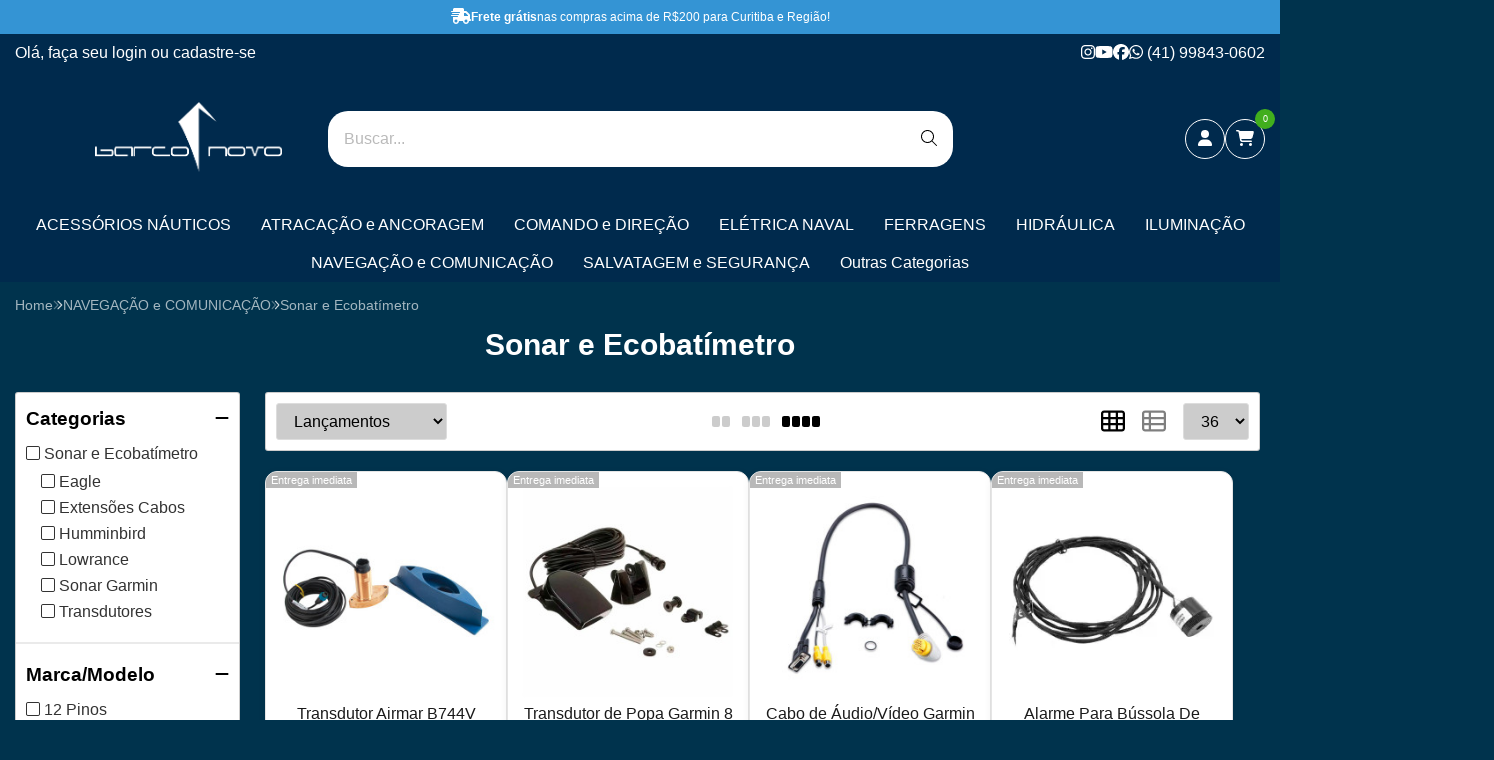

--- FILE ---
content_type: text/html; charset=ISO-8859-1
request_url: https://www.barconovo.com/navegacao-e-comunicacao/sonar-e-ecobatimetro/
body_size: 62484
content:
<!DOCTYPE html><html lang="pt-BR"><head prefix="og: https://ogp.me/ns#"> <link rel="preconnect" href="https://front-libs.iset.io/" /> <link rel="dns-prefetch" href="https://front-libs.iset.io/" /> <link rel="preconnect" href="https://kit.fontawesome.com/" crossorigin /> <link rel="dns-prefetch" href="https://kit.fontawesome.com/" /> <link rel="preconnect" href="https://validate.entrypoint.directory/" crossorigin /> <link rel="dns-prefetch" href="https://validate.entrypoint.directory/" /> <meta name="charset" content="ISO-8859-1" /> <title>Sonar e Ecobatímetro</title> <meta name="viewport" content="width=device-width, initial-scale=1, shrink-to-fit=no"> <meta name="language" content="pt-BR" /> <meta name="country" content="BRA" /> <meta name="currency" content="R$" /> <meta name="rating" content="General" /> <meta name="author" content="iSET - Plataforma de Loja Virtual"/> <meta name="copyright" content="iSET - Plataforma de Loja Virtual"/> <meta name="revisit-after" content="1 Day" /> <meta name="AUDIENCE" content="all" /> <meta name="distribution" content="Global" /> <meta name="language" content="portuguese, PT" /> <meta http-equiv="Content-Type" content="text/html; charset=iso-8859-1" /> <meta name="title" content="Sonar e Ecobatímetro" /> <meta name="subject" content="Encontre o GPS ideal para barcos na Barco Novo! Confira as opções com parcelamento em até 12x sem juros no site." /> <meta name="description" content="Encontre o GPS ideal para barcos na Barco Novo! Confira as opções com parcelamento em até 12x sem juros no site." /> <meta name="abstract" content="Encontre o GPS ideal para barcos na Barco Novo! Confira as opções com parcelamento em até 12x sem juros no site." /> <meta name="comment" content="Encontre o GPS ideal para barcos na Barco Novo! Confira as opções com parcelamento em até 12x sem juros no site." /> <meta name="keywords" content="Navegação, Comunicação, GPS Rádio VHF, Sistemas de navegação, Sistemas de comunicação, Antenas, Cartas náuticas, Plotter, Rádios marítimos"/><meta name="robots" content="noindex" /><meta name="googlebot" content="noindex" /><meta name="google-site-verification" content="KUsqrHAVrUYgS8L9H3VO3aZ2v6erWZb-pFswldeOy0w" /> <link href="https://cdn.iset.io/assets/39798/arquivos/netzee2017/assets/img/icone-favicon-barconovo.png" rel="shortcut icon" /><link href="https://cdn.iset.io/assets/39798/arquivos/netzee2017/assets/img/icone-favicon-barconovo.png" rel="icon" type="image/x-icon" /><meta property="og:title" content="Sonar e Ecobatímetro"/><meta property="og:description" content="Encontre o GPS ideal para barcos na Barco Novo! Confira as opções com parcelamento em até 12x sem juros no site."/><meta property="og:site_name" content="Barco Novo Loja Náutica"/><meta property="og:type" content="website"/><meta property="og:image" content="https://cdn.iset.io/assets/39798/imagens/logo-barco-novo--cor-secund--ria.png"/><meta property="og:image:secure_url" content="https://cdn.iset.io/assets/39798/imagens/logo-barco-novo--cor-secund--ria.png"/><meta property="og:url" content="https://www.barconovo.com/navegacao-e-comunicacao/sonar-e-ecobatimetro/" /><link rel="image_src" href="https://cdn.iset.io/assets/39798/imagens/logo-barco-novo--cor-secund--ria.png" crossorigin rel="preconnect"/><link rel="canonical" href="https://www.barconovo.com/navegacao-e-comunicacao/sonar-e-ecobatimetro/" crossorigin rel="preconnect"/> <script src="https://ajax.googleapis.com/ajax/libs/jquery/3.6.0/jquery.min.js"></script> <script type="text/javascript" src="https://front-libs.iset.io/fonts/all.js" data-keep-original-source="false" data-auto-replace-svg="nest" async></script> <script defer src='https://front-libs.iset.io/libs/jquery/3.6.0/jquery-cookie.min.js' type='text/javascript'></script><link rel="preload" as="style" type="text/css" href="https://front-libs.iset.io/libs/swiper/7.0.9/swiper-bundle.min.css" onload="this.rel='stylesheet';"><script defer src='https://front-libs.iset.io/libs/swiper/7.0.9/swiper-bundle.min.js' type='text/javascript'></script><script defer src='https://front-libs.iset.io/libs/blockui/blockui.min.js' type='text/javascript'></script><script defer src='https://front-libs.iset.io/libs/mask/1.14.15/mask.min.js' type='text/javascript'></script><link rel="preload" as="style" type="text/css" href="https://front-libs.iset.io/libs/fancybox/3.0/fancybox.min.css" onload="this.rel='stylesheet';"><script defer src='https://front-libs.iset.io/libs/fancybox/3.0/fancybox.min.js' type='text/javascript'></script><link rel="preload" as="style" type="text/css" href="https://front-libs.iset.io/libs/validate/3.1.0/validate.css" onload="this.rel='stylesheet';"><script defer charset='utf-8' src='https://front-libs.iset.io/libs/validate/3.1.0/validate.lang.pt-br.js' type='text/javascript'></script><script defer charset='utf-8' src='https://front-libs.iset.io/libs/validate/3.1.0/validate.js' type='text/javascript'></script> <script type="text/javascript"> var dir_fwiset = '/includes/system/'; function createThumb(a){$(a).attr("onerror",null); $.ajax({type:"POST",cache:!1,url:"/newThumb?origin=head&v="+$.now(),async:false,data:{file:$(a).data("file"),path:$(a).data("path"),subpath:$(a).data("subpath"),w:$(a).data("width"),h:$(a).data("height")},beforeSend:function(){$(a).attr("src","/imagens/ellipsis.gif");},success:function(t){$(a).attr("src",t);},error:function(t){$(a).attr("src","");}})} </script> <script type="application/ld+json">{"@context": "https://schema.org","@type": "WebSite","url": "https://www.barconovo.com","potentialAction": {"@type": "SearchAction","target": "https://www.barconovo.com/q?keywords={search_term_string}","query-input": "required name=search_term_string" }}</script> <script defer src='https://front-libs.iset.io/ui/1.8.1/js/base.min.js' type='text/javascript'></script><style>@charset "UTF-8";.clearfix:after,.clearfix:before{display:table;content:""}.clearfix:after{clear:both}.input-block-level{display:block;width:100%;min-height:28px;-webkit-box-sizing:border-box;-moz-box-sizing:border-box;-ms-box-sizing:border-box;box-sizing:border-box}.alert{padding:11px;margin:10px 0;border:1px solid #fbeed5;-webkit-border-radius:4px;-moz-border-radius:4px;border-radius:4px;color:#c09853;font-size:12px;text-align:left;display:flex;align-items:center}.alert span{line-height:normal}.alert svg{font-size:18px;margin-right:10px}.alert-heading{color:inherit}.alert-success{background-color:#e8ffd7;border-color:#c7ddbc;color:#487210;background-position:11px -117px}.alert-danger{background-color:#fcf8cb;border-color:#e4e2b8;color:#9a7d00;background-position:-21px -85px}.alert-error{background-color:#fbd9db;border-color:#f7a9ae;color:#600;background-position:-117px 11px}.alert-info{background-position:-53px -53px;background-color:#e5ebfd;border-color:#a0b1de;color:#2e48bc}.alert-block{padding-top:14px;padding-bottom:14px}.alert-block>p,.alert-block>ul{margin-bottom:0}.alert-block p+p{margin-top:5px}.alert .close{float:right;font-size:20px;font-weight:700;line-height:18px;color:#000;text-shadow:0 1px 0 #fff;opacity:.2}.alert .close:hover{color:#000;text-decoration:none;cursor:pointer;opacity:.4}.alert button.close{padding:0;cursor:pointer;background:0 0;border:0;-webkit-appearance:none}.alert .close{position:relative;top:-2px;right:-21px;line-height:18px}@-webkit-keyframes bounce{20%,53%,80%,from,to{-webkit-animation-timing-function:cubic-bezier(.215,.61,.355,1);animation-timing-function:cubic-bezier(.215,.61,.355,1);-webkit-transform:translate3d(0,0,0);transform:translate3d(0,0,0)}40%,43%{-webkit-animation-timing-function:cubic-bezier(.755,.05,.855,.06);animation-timing-function:cubic-bezier(.755,.05,.855,.06);-webkit-transform:translate3d(0,-30px,0);transform:translate3d(0,-30px,0)}70%{-webkit-animation-timing-function:cubic-bezier(.755,.05,.855,.06);animation-timing-function:cubic-bezier(.755,.05,.855,.06);-webkit-transform:translate3d(0,-15px,0);transform:translate3d(0,-15px,0)}90%{-webkit-transform:translate3d(0,-4px,0);transform:translate3d(0,-4px,0)}}@keyframes bounce{20%,53%,80%,from,to{-webkit-animation-timing-function:cubic-bezier(.215,.61,.355,1);animation-timing-function:cubic-bezier(.215,.61,.355,1);-webkit-transform:translate3d(0,0,0);transform:translate3d(0,0,0)}40%,43%{-webkit-animation-timing-function:cubic-bezier(.755,.05,.855,.06);animation-timing-function:cubic-bezier(.755,.05,.855,.06);-webkit-transform:translate3d(0,-30px,0);transform:translate3d(0,-30px,0)}70%{-webkit-animation-timing-function:cubic-bezier(.755,.05,.855,.06);animation-timing-function:cubic-bezier(.755,.05,.855,.06);-webkit-transform:translate3d(0,-15px,0);transform:translate3d(0,-15px,0)}90%{-webkit-transform:translate3d(0,-4px,0);transform:translate3d(0,-4px,0)}}.bounce{-webkit-animation-name:bounce;animation-name:bounce;-webkit-transform-origin:center bottom;transform-origin:center bottom}@-webkit-keyframes flash{50%,from,to{opacity:1}25%,75%{opacity:0}}@keyframes flash{50%,from,to{opacity:1}25%,75%{opacity:0}}.flash{-webkit-animation-name:flash;animation-name:flash}@-webkit-keyframes pulse{from{-webkit-transform:scale3d(1,1,1);transform:scale3d(1,1,1)}50%{-webkit-transform:scale3d(1.05,1.05,1.05);transform:scale3d(1.05,1.05,1.05)}to{-webkit-transform:scale3d(1,1,1);transform:scale3d(1,1,1)}}@keyframes pulse{from{-webkit-transform:scale3d(1,1,1);transform:scale3d(1,1,1)}50%{-webkit-transform:scale3d(1.05,1.05,1.05);transform:scale3d(1.05,1.05,1.05)}to{-webkit-transform:scale3d(1,1,1);transform:scale3d(1,1,1)}}.pulse{-webkit-animation-name:pulse;animation-name:pulse}@-webkit-keyframes rubberBand{from{-webkit-transform:scale3d(1,1,1);transform:scale3d(1,1,1)}30%{-webkit-transform:scale3d(1.25,.75,1);transform:scale3d(1.25,.75,1)}40%{-webkit-transform:scale3d(.75,1.25,1);transform:scale3d(.75,1.25,1)}50%{-webkit-transform:scale3d(1.15,.85,1);transform:scale3d(1.15,.85,1)}65%{-webkit-transform:scale3d(.95,1.05,1);transform:scale3d(.95,1.05,1)}75%{-webkit-transform:scale3d(1.05,.95,1);transform:scale3d(1.05,.95,1)}to{-webkit-transform:scale3d(1,1,1);transform:scale3d(1,1,1)}}@keyframes rubberBand{from{-webkit-transform:scale3d(1,1,1);transform:scale3d(1,1,1)}30%{-webkit-transform:scale3d(1.25,.75,1);transform:scale3d(1.25,.75,1)}40%{-webkit-transform:scale3d(.75,1.25,1);transform:scale3d(.75,1.25,1)}50%{-webkit-transform:scale3d(1.15,.85,1);transform:scale3d(1.15,.85,1)}65%{-webkit-transform:scale3d(.95,1.05,1);transform:scale3d(.95,1.05,1)}75%{-webkit-transform:scale3d(1.05,.95,1);transform:scale3d(1.05,.95,1)}to{-webkit-transform:scale3d(1,1,1);transform:scale3d(1,1,1)}}.rubberBand{-webkit-animation-name:rubberBand;animation-name:rubberBand}@-webkit-keyframes shake{from,to{-webkit-transform:translate3d(0,0,0);transform:translate3d(0,0,0)}10%,30%,50%,70%,90%{-webkit-transform:translate3d(-10px,0,0);transform:translate3d(-10px,0,0)}20%,40%,60%,80%{-webkit-transform:translate3d(10px,0,0);transform:translate3d(10px,0,0)}}@keyframes shake{from,to{-webkit-transform:translate3d(0,0,0);transform:translate3d(0,0,0)}10%,30%,50%,70%,90%{-webkit-transform:translate3d(-10px,0,0);transform:translate3d(-10px,0,0)}20%,40%,60%,80%{-webkit-transform:translate3d(10px,0,0);transform:translate3d(10px,0,0)}}.shake{-webkit-animation-name:shake;animation-name:shake}@-webkit-keyframes headShake{0%{-webkit-transform:translateX(0);transform:translateX(0)}6.5%{-webkit-transform:translateX(-6px) rotateY(-9deg);transform:translateX(-6px) rotateY(-9deg)}18.5%{-webkit-transform:translateX(5px) rotateY(7deg);transform:translateX(5px) rotateY(7deg)}31.5%{-webkit-transform:translateX(-3px) rotateY(-5deg);transform:translateX(-3px) rotateY(-5deg)}43.5%{-webkit-transform:translateX(2px) rotateY(3deg);transform:translateX(2px) rotateY(3deg)}50%{-webkit-transform:translateX(0);transform:translateX(0)}}@keyframes headShake{0%{-webkit-transform:translateX(0);transform:translateX(0)}6.5%{-webkit-transform:translateX(-6px) rotateY(-9deg);transform:translateX(-6px) rotateY(-9deg)}18.5%{-webkit-transform:translateX(5px) rotateY(7deg);transform:translateX(5px) rotateY(7deg)}31.5%{-webkit-transform:translateX(-3px) rotateY(-5deg);transform:translateX(-3px) rotateY(-5deg)}43.5%{-webkit-transform:translateX(2px) rotateY(3deg);transform:translateX(2px) rotateY(3deg)}50%{-webkit-transform:translateX(0);transform:translateX(0)}}.headShake{-webkit-animation-timing-function:ease-in-out;animation-timing-function:ease-in-out;-webkit-animation-name:headShake;animation-name:headShake}@-webkit-keyframes swing{20%{-webkit-transform:rotate3d(0,0,1,15deg);transform:rotate3d(0,0,1,15deg)}40%{-webkit-transform:rotate3d(0,0,1,-10deg);transform:rotate3d(0,0,1,-10deg)}60%{-webkit-transform:rotate3d(0,0,1,5deg);transform:rotate3d(0,0,1,5deg)}80%{-webkit-transform:rotate3d(0,0,1,-5deg);transform:rotate3d(0,0,1,-5deg)}to{-webkit-transform:rotate3d(0,0,1,0deg);transform:rotate3d(0,0,1,0deg)}}@keyframes swing{20%{-webkit-transform:rotate3d(0,0,1,15deg);transform:rotate3d(0,0,1,15deg)}40%{-webkit-transform:rotate3d(0,0,1,-10deg);transform:rotate3d(0,0,1,-10deg)}60%{-webkit-transform:rotate3d(0,0,1,5deg);transform:rotate3d(0,0,1,5deg)}80%{-webkit-transform:rotate3d(0,0,1,-5deg);transform:rotate3d(0,0,1,-5deg)}to{-webkit-transform:rotate3d(0,0,1,0deg);transform:rotate3d(0,0,1,0deg)}}.swing{-webkit-transform-origin:top center;transform-origin:top center;-webkit-animation-name:swing;animation-name:swing}@-webkit-keyframes tada{from{-webkit-transform:scale3d(1,1,1);transform:scale3d(1,1,1)}10%,20%{-webkit-transform:scale3d(.9,.9,.9) rotate3d(0,0,1,-3deg);transform:scale3d(.9,.9,.9) rotate3d(0,0,1,-3deg)}30%,50%,70%,90%{-webkit-transform:scale3d(1.1,1.1,1.1) rotate3d(0,0,1,3deg);transform:scale3d(1.1,1.1,1.1) rotate3d(0,0,1,3deg)}40%,60%,80%{-webkit-transform:scale3d(1.1,1.1,1.1) rotate3d(0,0,1,-3deg);transform:scale3d(1.1,1.1,1.1) rotate3d(0,0,1,-3deg)}to{-webkit-transform:scale3d(1,1,1);transform:scale3d(1,1,1)}}@keyframes tada{from{-webkit-transform:scale3d(1,1,1);transform:scale3d(1,1,1)}10%,20%{-webkit-transform:scale3d(.9,.9,.9) rotate3d(0,0,1,-3deg);transform:scale3d(.9,.9,.9) rotate3d(0,0,1,-3deg)}30%,50%,70%,90%{-webkit-transform:scale3d(1.1,1.1,1.1) rotate3d(0,0,1,3deg);transform:scale3d(1.1,1.1,1.1) rotate3d(0,0,1,3deg)}40%,60%,80%{-webkit-transform:scale3d(1.1,1.1,1.1) rotate3d(0,0,1,-3deg);transform:scale3d(1.1,1.1,1.1) rotate3d(0,0,1,-3deg)}to{-webkit-transform:scale3d(1,1,1);transform:scale3d(1,1,1)}}.tada{-webkit-animation-name:tada;animation-name:tada}@-webkit-keyframes wobble{from{-webkit-transform:translate3d(0,0,0);transform:translate3d(0,0,0)}15%{-webkit-transform:translate3d(-25%,0,0) rotate3d(0,0,1,-5deg);transform:translate3d(-25%,0,0) rotate3d(0,0,1,-5deg)}30%{-webkit-transform:translate3d(20%,0,0) rotate3d(0,0,1,3deg);transform:translate3d(20%,0,0) rotate3d(0,0,1,3deg)}45%{-webkit-transform:translate3d(-15%,0,0) rotate3d(0,0,1,-3deg);transform:translate3d(-15%,0,0) rotate3d(0,0,1,-3deg)}60%{-webkit-transform:translate3d(10%,0,0) rotate3d(0,0,1,2deg);transform:translate3d(10%,0,0) rotate3d(0,0,1,2deg)}75%{-webkit-transform:translate3d(-5%,0,0) rotate3d(0,0,1,-1deg);transform:translate3d(-5%,0,0) rotate3d(0,0,1,-1deg)}to{-webkit-transform:translate3d(0,0,0);transform:translate3d(0,0,0)}}@keyframes wobble{from{-webkit-transform:translate3d(0,0,0);transform:translate3d(0,0,0)}15%{-webkit-transform:translate3d(-25%,0,0) rotate3d(0,0,1,-5deg);transform:translate3d(-25%,0,0) rotate3d(0,0,1,-5deg)}30%{-webkit-transform:translate3d(20%,0,0) rotate3d(0,0,1,3deg);transform:translate3d(20%,0,0) rotate3d(0,0,1,3deg)}45%{-webkit-transform:translate3d(-15%,0,0) rotate3d(0,0,1,-3deg);transform:translate3d(-15%,0,0) rotate3d(0,0,1,-3deg)}60%{-webkit-transform:translate3d(10%,0,0) rotate3d(0,0,1,2deg);transform:translate3d(10%,0,0) rotate3d(0,0,1,2deg)}75%{-webkit-transform:translate3d(-5%,0,0) rotate3d(0,0,1,-1deg);transform:translate3d(-5%,0,0) rotate3d(0,0,1,-1deg)}to{-webkit-transform:translate3d(0,0,0);transform:translate3d(0,0,0)}}.wobble{-webkit-animation-name:wobble;animation-name:wobble}@-webkit-keyframes jello{11.1%,from,to{-webkit-transform:translate3d(0,0,0);transform:translate3d(0,0,0)}22.2%{-webkit-transform:skewX(-12.5deg) skewY(-12.5deg);transform:skewX(-12.5deg) skewY(-12.5deg)}33.3%{-webkit-transform:skewX(6.25deg) skewY(6.25deg);transform:skewX(6.25deg) skewY(6.25deg)}44.4%{-webkit-transform:skewX(-3.125deg) skewY(-3.125deg);transform:skewX(-3.125deg) skewY(-3.125deg)}55.5%{-webkit-transform:skewX(1.5625deg) skewY(1.5625deg);transform:skewX(1.5625deg) skewY(1.5625deg)}66.6%{-webkit-transform:skewX(-.78125deg) skewY(-.78125deg);transform:skewX(-.78125deg) skewY(-.78125deg)}77.7%{-webkit-transform:skewX(.390625deg) skewY(.390625deg);transform:skewX(.390625deg) skewY(.390625deg)}88.8%{-webkit-transform:skewX(-.1953125deg) skewY(-.1953125deg);transform:skewX(-.1953125deg) skewY(-.1953125deg)}}@keyframes jello{11.1%,from,to{-webkit-transform:translate3d(0,0,0);transform:translate3d(0,0,0)}22.2%{-webkit-transform:skewX(-12.5deg) skewY(-12.5deg);transform:skewX(-12.5deg) skewY(-12.5deg)}33.3%{-webkit-transform:skewX(6.25deg) skewY(6.25deg);transform:skewX(6.25deg) skewY(6.25deg)}44.4%{-webkit-transform:skewX(-3.125deg) skewY(-3.125deg);transform:skewX(-3.125deg) skewY(-3.125deg)}55.5%{-webkit-transform:skewX(1.5625deg) skewY(1.5625deg);transform:skewX(1.5625deg) skewY(1.5625deg)}66.6%{-webkit-transform:skewX(-.78125deg) skewY(-.78125deg);transform:skewX(-.78125deg) skewY(-.78125deg)}77.7%{-webkit-transform:skewX(.390625deg) skewY(.390625deg);transform:skewX(.390625deg) skewY(.390625deg)}88.8%{-webkit-transform:skewX(-.1953125deg) skewY(-.1953125deg);transform:skewX(-.1953125deg) skewY(-.1953125deg)}}.jello{-webkit-animation-name:jello;animation-name:jello;-webkit-transform-origin:center;transform-origin:center}@-webkit-keyframes heartBeat{0%{-webkit-transform:scale(1);transform:scale(1)}14%{-webkit-transform:scale(1.3);transform:scale(1.3)}28%{-webkit-transform:scale(1);transform:scale(1)}42%{-webkit-transform:scale(1.3);transform:scale(1.3)}70%{-webkit-transform:scale(1);transform:scale(1)}}@keyframes heartBeat{0%{-webkit-transform:scale(1);transform:scale(1)}14%{-webkit-transform:scale(1.3);transform:scale(1.3)}28%{-webkit-transform:scale(1);transform:scale(1)}42%{-webkit-transform:scale(1.3);transform:scale(1.3)}70%{-webkit-transform:scale(1);transform:scale(1)}}.heartBeat{-webkit-animation-name:heartBeat;animation-name:heartBeat;-webkit-animation-duration:1.3s;animation-duration:1.3s;-webkit-animation-timing-function:ease-in-out;animation-timing-function:ease-in-out}@-webkit-keyframes bounceIn{20%,40%,60%,80%,from,to{-webkit-animation-timing-function:cubic-bezier(.215,.61,.355,1);animation-timing-function:cubic-bezier(.215,.61,.355,1)}0%{opacity:0;-webkit-transform:scale3d(.3,.3,.3);transform:scale3d(.3,.3,.3)}20%{-webkit-transform:scale3d(1.1,1.1,1.1);transform:scale3d(1.1,1.1,1.1)}40%{-webkit-transform:scale3d(.9,.9,.9);transform:scale3d(.9,.9,.9)}60%{opacity:1;-webkit-transform:scale3d(1.03,1.03,1.03);transform:scale3d(1.03,1.03,1.03)}80%{-webkit-transform:scale3d(.97,.97,.97);transform:scale3d(.97,.97,.97)}to{opacity:1;-webkit-transform:scale3d(1,1,1);transform:scale3d(1,1,1)}}@keyframes bounceIn{20%,40%,60%,80%,from,to{-webkit-animation-timing-function:cubic-bezier(.215,.61,.355,1);animation-timing-function:cubic-bezier(.215,.61,.355,1)}0%{opacity:0;-webkit-transform:scale3d(.3,.3,.3);transform:scale3d(.3,.3,.3)}20%{-webkit-transform:scale3d(1.1,1.1,1.1);transform:scale3d(1.1,1.1,1.1)}40%{-webkit-transform:scale3d(.9,.9,.9);transform:scale3d(.9,.9,.9)}60%{opacity:1;-webkit-transform:scale3d(1.03,1.03,1.03);transform:scale3d(1.03,1.03,1.03)}80%{-webkit-transform:scale3d(.97,.97,.97);transform:scale3d(.97,.97,.97)}to{opacity:1;-webkit-transform:scale3d(1,1,1);transform:scale3d(1,1,1)}}.bounceIn{-webkit-animation-duration:.75s;animation-duration:.75s;-webkit-animation-name:bounceIn;animation-name:bounceIn}@-webkit-keyframes bounceInDown{60%,75%,90%,from,to{-webkit-animation-timing-function:cubic-bezier(.215,.61,.355,1);animation-timing-function:cubic-bezier(.215,.61,.355,1)}0%{opacity:0;-webkit-transform:translate3d(0,-3000px,0);transform:translate3d(0,-3000px,0)}60%{opacity:1;-webkit-transform:translate3d(0,25px,0);transform:translate3d(0,25px,0)}75%{-webkit-transform:translate3d(0,-10px,0);transform:translate3d(0,-10px,0)}90%{-webkit-transform:translate3d(0,5px,0);transform:translate3d(0,5px,0)}to{-webkit-transform:translate3d(0,0,0);transform:translate3d(0,0,0)}}@keyframes bounceInDown{60%,75%,90%,from,to{-webkit-animation-timing-function:cubic-bezier(.215,.61,.355,1);animation-timing-function:cubic-bezier(.215,.61,.355,1)}0%{opacity:0;-webkit-transform:translate3d(0,-3000px,0);transform:translate3d(0,-3000px,0)}60%{opacity:1;-webkit-transform:translate3d(0,25px,0);transform:translate3d(0,25px,0)}75%{-webkit-transform:translate3d(0,-10px,0);transform:translate3d(0,-10px,0)}90%{-webkit-transform:translate3d(0,5px,0);transform:translate3d(0,5px,0)}to{-webkit-transform:translate3d(0,0,0);transform:translate3d(0,0,0)}}.bounceInDown{-webkit-animation-name:bounceInDown;animation-name:bounceInDown}@-webkit-keyframes bounceInLeft{60%,75%,90%,from,to{-webkit-animation-timing-function:cubic-bezier(.215,.61,.355,1);animation-timing-function:cubic-bezier(.215,.61,.355,1)}0%{opacity:0;-webkit-transform:translate3d(-3000px,0,0);transform:translate3d(-3000px,0,0)}60%{opacity:1;-webkit-transform:translate3d(25px,0,0);transform:translate3d(25px,0,0)}75%{-webkit-transform:translate3d(-10px,0,0);transform:translate3d(-10px,0,0)}90%{-webkit-transform:translate3d(5px,0,0);transform:translate3d(5px,0,0)}to{-webkit-transform:translate3d(0,0,0);transform:translate3d(0,0,0)}}@keyframes bounceInLeft{60%,75%,90%,from,to{-webkit-animation-timing-function:cubic-bezier(.215,.61,.355,1);animation-timing-function:cubic-bezier(.215,.61,.355,1)}0%{opacity:0;-webkit-transform:translate3d(-3000px,0,0);transform:translate3d(-3000px,0,0)}60%{opacity:1;-webkit-transform:translate3d(25px,0,0);transform:translate3d(25px,0,0)}75%{-webkit-transform:translate3d(-10px,0,0);transform:translate3d(-10px,0,0)}90%{-webkit-transform:translate3d(5px,0,0);transform:translate3d(5px,0,0)}to{-webkit-transform:translate3d(0,0,0);transform:translate3d(0,0,0)}}.bounceInLeft{-webkit-animation-name:bounceInLeft;animation-name:bounceInLeft}@-webkit-keyframes bounceInRight{60%,75%,90%,from,to{-webkit-animation-timing-function:cubic-bezier(.215,.61,.355,1);animation-timing-function:cubic-bezier(.215,.61,.355,1)}from{opacity:0;-webkit-transform:translate3d(3000px,0,0);transform:translate3d(3000px,0,0)}60%{opacity:1;-webkit-transform:translate3d(-25px,0,0);transform:translate3d(-25px,0,0)}75%{-webkit-transform:translate3d(10px,0,0);transform:translate3d(10px,0,0)}90%{-webkit-transform:translate3d(-5px,0,0);transform:translate3d(-5px,0,0)}to{-webkit-transform:translate3d(0,0,0);transform:translate3d(0,0,0)}}@keyframes bounceInRight{60%,75%,90%,from,to{-webkit-animation-timing-function:cubic-bezier(.215,.61,.355,1);animation-timing-function:cubic-bezier(.215,.61,.355,1)}from{opacity:0;-webkit-transform:translate3d(3000px,0,0);transform:translate3d(3000px,0,0)}60%{opacity:1;-webkit-transform:translate3d(-25px,0,0);transform:translate3d(-25px,0,0)}75%{-webkit-transform:translate3d(10px,0,0);transform:translate3d(10px,0,0)}90%{-webkit-transform:translate3d(-5px,0,0);transform:translate3d(-5px,0,0)}to{-webkit-transform:translate3d(0,0,0);transform:translate3d(0,0,0)}}.bounceInRight{-webkit-animation-name:bounceInRight;animation-name:bounceInRight}@-webkit-keyframes bounceInUp{60%,75%,90%,from,to{-webkit-animation-timing-function:cubic-bezier(.215,.61,.355,1);animation-timing-function:cubic-bezier(.215,.61,.355,1)}from{opacity:0;-webkit-transform:translate3d(0,3000px,0);transform:translate3d(0,3000px,0)}60%{opacity:1;-webkit-transform:translate3d(0,-20px,0);transform:translate3d(0,-20px,0)}75%{-webkit-transform:translate3d(0,10px,0);transform:translate3d(0,10px,0)}90%{-webkit-transform:translate3d(0,-5px,0);transform:translate3d(0,-5px,0)}to{-webkit-transform:translate3d(0,0,0);transform:translate3d(0,0,0)}}@keyframes bounceInUp{60%,75%,90%,from,to{-webkit-animation-timing-function:cubic-bezier(.215,.61,.355,1);animation-timing-function:cubic-bezier(.215,.61,.355,1)}from{opacity:0;-webkit-transform:translate3d(0,3000px,0);transform:translate3d(0,3000px,0)}60%{opacity:1;-webkit-transform:translate3d(0,-20px,0);transform:translate3d(0,-20px,0)}75%{-webkit-transform:translate3d(0,10px,0);transform:translate3d(0,10px,0)}90%{-webkit-transform:translate3d(0,-5px,0);transform:translate3d(0,-5px,0)}to{-webkit-transform:translate3d(0,0,0);transform:translate3d(0,0,0)}}.bounceInUp{-webkit-animation-name:bounceInUp;animation-name:bounceInUp}@-webkit-keyframes bounceOut{20%{-webkit-transform:scale3d(.9,.9,.9);transform:scale3d(.9,.9,.9)}50%,55%{opacity:1;-webkit-transform:scale3d(1.1,1.1,1.1);transform:scale3d(1.1,1.1,1.1)}to{opacity:0;-webkit-transform:scale3d(.3,.3,.3);transform:scale3d(.3,.3,.3)}}@keyframes bounceOut{20%{-webkit-transform:scale3d(.9,.9,.9);transform:scale3d(.9,.9,.9)}50%,55%{opacity:1;-webkit-transform:scale3d(1.1,1.1,1.1);transform:scale3d(1.1,1.1,1.1)}to{opacity:0;-webkit-transform:scale3d(.3,.3,.3);transform:scale3d(.3,.3,.3)}}.bounceOut{-webkit-animation-duration:.75s;animation-duration:.75s;-webkit-animation-name:bounceOut;animation-name:bounceOut}@-webkit-keyframes bounceOutDown{20%{-webkit-transform:translate3d(0,10px,0);transform:translate3d(0,10px,0)}40%,45%{opacity:1;-webkit-transform:translate3d(0,-20px,0);transform:translate3d(0,-20px,0)}to{opacity:0;-webkit-transform:translate3d(0,2000px,0);transform:translate3d(0,2000px,0)}}@keyframes bounceOutDown{20%{-webkit-transform:translate3d(0,10px,0);transform:translate3d(0,10px,0)}40%,45%{opacity:1;-webkit-transform:translate3d(0,-20px,0);transform:translate3d(0,-20px,0)}to{opacity:0;-webkit-transform:translate3d(0,2000px,0);transform:translate3d(0,2000px,0)}}.bounceOutDown{-webkit-animation-name:bounceOutDown;animation-name:bounceOutDown}@-webkit-keyframes bounceOutLeft{20%{opacity:1;-webkit-transform:translate3d(20px,0,0);transform:translate3d(20px,0,0)}to{opacity:0;-webkit-transform:translate3d(-2000px,0,0);transform:translate3d(-2000px,0,0)}}@keyframes bounceOutLeft{20%{opacity:1;-webkit-transform:translate3d(20px,0,0);transform:translate3d(20px,0,0)}to{opacity:0;-webkit-transform:translate3d(-2000px,0,0);transform:translate3d(-2000px,0,0)}}.bounceOutLeft{-webkit-animation-name:bounceOutLeft;animation-name:bounceOutLeft}@-webkit-keyframes bounceOutRight{20%{opacity:1;-webkit-transform:translate3d(-20px,0,0);transform:translate3d(-20px,0,0)}to{opacity:0;-webkit-transform:translate3d(2000px,0,0);transform:translate3d(2000px,0,0)}}@keyframes bounceOutRight{20%{opacity:1;-webkit-transform:translate3d(-20px,0,0);transform:translate3d(-20px,0,0)}to{opacity:0;-webkit-transform:translate3d(2000px,0,0);transform:translate3d(2000px,0,0)}}.bounceOutRight{-webkit-animation-name:bounceOutRight;animation-name:bounceOutRight}@-webkit-keyframes bounceOutUp{20%{-webkit-transform:translate3d(0,-10px,0);transform:translate3d(0,-10px,0)}40%,45%{opacity:1;-webkit-transform:translate3d(0,20px,0);transform:translate3d(0,20px,0)}to{opacity:0;-webkit-transform:translate3d(0,-2000px,0);transform:translate3d(0,-2000px,0)}}@keyframes bounceOutUp{20%{-webkit-transform:translate3d(0,-10px,0);transform:translate3d(0,-10px,0)}40%,45%{opacity:1;-webkit-transform:translate3d(0,20px,0);transform:translate3d(0,20px,0)}to{opacity:0;-webkit-transform:translate3d(0,-2000px,0);transform:translate3d(0,-2000px,0)}}.bounceOutUp{-webkit-animation-name:bounceOutUp;animation-name:bounceOutUp}@-webkit-keyframes fadeIn{from{opacity:0}to{opacity:1}}@keyframes fadeIn{from{opacity:0}to{opacity:1}}.fadeIn{-webkit-animation-name:fadeIn;animation-name:fadeIn}@-webkit-keyframes fadeInDown{from{opacity:0;-webkit-transform:translate3d(0,-100%,0);transform:translate3d(0,-100%,0)}to{opacity:1;-webkit-transform:translate3d(0,0,0);transform:translate3d(0,0,0)}}@keyframes fadeInDown{from{opacity:0;-webkit-transform:translate3d(0,-100%,0);transform:translate3d(0,-100%,0)}to{opacity:1;-webkit-transform:translate3d(0,0,0);transform:translate3d(0,0,0)}}.fadeInDown{-webkit-animation-name:fadeInDown;animation-name:fadeInDown}@-webkit-keyframes fadeInDownBig{from{opacity:0;-webkit-transform:translate3d(0,-2000px,0);transform:translate3d(0,-2000px,0)}to{opacity:1;-webkit-transform:translate3d(0,0,0);transform:translate3d(0,0,0)}}@keyframes fadeInDownBig{from{opacity:0;-webkit-transform:translate3d(0,-2000px,0);transform:translate3d(0,-2000px,0)}to{opacity:1;-webkit-transform:translate3d(0,0,0);transform:translate3d(0,0,0)}}.fadeInDownBig{-webkit-animation-name:fadeInDownBig;animation-name:fadeInDownBig}@-webkit-keyframes fadeInLeft{from{opacity:0;-webkit-transform:translate3d(-100%,0,0);transform:translate3d(-100%,0,0)}to{opacity:1;-webkit-transform:translate3d(0,0,0);transform:translate3d(0,0,0)}}@keyframes fadeInLeft{from{opacity:0;-webkit-transform:translate3d(-100%,0,0);transform:translate3d(-100%,0,0)}to{opacity:1;-webkit-transform:translate3d(0,0,0);transform:translate3d(0,0,0)}}.fadeInLeft{-webkit-animation-name:fadeInLeft;animation-name:fadeInLeft}@-webkit-keyframes fadeInLeftBig{from{opacity:0;-webkit-transform:translate3d(-2000px,0,0);transform:translate3d(-2000px,0,0)}to{opacity:1;-webkit-transform:translate3d(0,0,0);transform:translate3d(0,0,0)}}@keyframes fadeInLeftBig{from{opacity:0;-webkit-transform:translate3d(-2000px,0,0);transform:translate3d(-2000px,0,0)}to{opacity:1;-webkit-transform:translate3d(0,0,0);transform:translate3d(0,0,0)}}.fadeInLeftBig{-webkit-animation-name:fadeInLeftBig;animation-name:fadeInLeftBig}@-webkit-keyframes fadeInRight{from{opacity:0;-webkit-transform:translate3d(100%,0,0);transform:translate3d(100%,0,0)}to{opacity:1;-webkit-transform:translate3d(0,0,0);transform:translate3d(0,0,0)}}@keyframes fadeInRight{from{opacity:0;-webkit-transform:translate3d(100%,0,0);transform:translate3d(100%,0,0)}to{opacity:1;-webkit-transform:translate3d(0,0,0);transform:translate3d(0,0,0)}}.fadeInRight{-webkit-animation-name:fadeInRight;animation-name:fadeInRight}@-webkit-keyframes fadeInRightBig{from{opacity:0;-webkit-transform:translate3d(2000px,0,0);transform:translate3d(2000px,0,0)}to{opacity:1;-webkit-transform:translate3d(0,0,0);transform:translate3d(0,0,0)}}@keyframes fadeInRightBig{from{opacity:0;-webkit-transform:translate3d(2000px,0,0);transform:translate3d(2000px,0,0)}to{opacity:1;-webkit-transform:translate3d(0,0,0);transform:translate3d(0,0,0)}}.fadeInRightBig{-webkit-animation-name:fadeInRightBig;animation-name:fadeInRightBig}@-webkit-keyframes fadeInUp{from{opacity:0;-webkit-transform:translate3d(0,100%,0);transform:translate3d(0,100%,0)}to{opacity:1;-webkit-transform:translate3d(0,0,0);transform:translate3d(0,0,0)}}@keyframes fadeInUp{from{opacity:0;-webkit-transform:translate3d(0,100%,0);transform:translate3d(0,100%,0)}to{opacity:1;-webkit-transform:translate3d(0,0,0);transform:translate3d(0,0,0)}}.fadeInUp{-webkit-animation-name:fadeInUp;animation-name:fadeInUp}@-webkit-keyframes fadeInUpBig{from{opacity:0;-webkit-transform:translate3d(0,2000px,0);transform:translate3d(0,2000px,0)}to{opacity:1;-webkit-transform:translate3d(0,0,0);transform:translate3d(0,0,0)}}@keyframes fadeInUpBig{from{opacity:0;-webkit-transform:translate3d(0,2000px,0);transform:translate3d(0,2000px,0)}to{opacity:1;-webkit-transform:translate3d(0,0,0);transform:translate3d(0,0,0)}}.fadeInUpBig{-webkit-animation-name:fadeInUpBig;animation-name:fadeInUpBig}@-webkit-keyframes fadeOut{from{opacity:1}to{opacity:0}}@keyframes fadeOut{from{opacity:1}to{opacity:0}}.fadeOut{-webkit-animation-name:fadeOut;animation-name:fadeOut}@-webkit-keyframes fadeOutDown{from{opacity:1}to{opacity:0;-webkit-transform:translate3d(0,100%,0);transform:translate3d(0,100%,0)}}@keyframes fadeOutDown{from{opacity:1}to{opacity:0;-webkit-transform:translate3d(0,100%,0);transform:translate3d(0,100%,0)}}.fadeOutDown{-webkit-animation-name:fadeOutDown;animation-name:fadeOutDown}@-webkit-keyframes fadeOutDownBig{from{opacity:1}to{opacity:0;-webkit-transform:translate3d(0,2000px,0);transform:translate3d(0,2000px,0)}}@keyframes fadeOutDownBig{from{opacity:1}to{opacity:0;-webkit-transform:translate3d(0,2000px,0);transform:translate3d(0,2000px,0)}}.fadeOutDownBig{-webkit-animation-name:fadeOutDownBig;animation-name:fadeOutDownBig}@-webkit-keyframes fadeOutLeft{from{opacity:1}to{opacity:0;-webkit-transform:translate3d(-100%,0,0);transform:translate3d(-100%,0,0)}}@keyframes fadeOutLeft{from{opacity:1}to{opacity:0;-webkit-transform:translate3d(-100%,0,0);transform:translate3d(-100%,0,0)}}.fadeOutLeft{-webkit-animation-name:fadeOutLeft;animation-name:fadeOutLeft}@-webkit-keyframes fadeOutLeftBig{from{opacity:1}to{opacity:0;-webkit-transform:translate3d(-2000px,0,0);transform:translate3d(-2000px,0,0)}}@keyframes fadeOutLeftBig{from{opacity:1}to{opacity:0;-webkit-transform:translate3d(-2000px,0,0);transform:translate3d(-2000px,0,0)}}.fadeOutLeftBig{-webkit-animation-name:fadeOutLeftBig;animation-name:fadeOutLeftBig}@-webkit-keyframes fadeOutRight{from{opacity:1}to{opacity:0;-webkit-transform:translate3d(100%,0,0);transform:translate3d(100%,0,0)}}@keyframes fadeOutRight{from{opacity:1}to{opacity:0;-webkit-transform:translate3d(100%,0,0);transform:translate3d(100%,0,0)}}.fadeOutRight{-webkit-animation-name:fadeOutRight;animation-name:fadeOutRight}@-webkit-keyframes fadeOutRightBig{from{opacity:1}to{opacity:0;-webkit-transform:translate3d(2000px,0,0);transform:translate3d(2000px,0,0)}}@keyframes fadeOutRightBig{from{opacity:1}to{opacity:0;-webkit-transform:translate3d(2000px,0,0);transform:translate3d(2000px,0,0)}}.fadeOutRightBig{-webkit-animation-name:fadeOutRightBig;animation-name:fadeOutRightBig}@-webkit-keyframes fadeOutUp{from{opacity:1}to{opacity:0;-webkit-transform:translate3d(0,-100%,0);transform:translate3d(0,-100%,0)}}@keyframes fadeOutUp{from{opacity:1}to{opacity:0;-webkit-transform:translate3d(0,-100%,0);transform:translate3d(0,-100%,0)}}.fadeOutUp{-webkit-animation-name:fadeOutUp;animation-name:fadeOutUp}@-webkit-keyframes fadeOutUpBig{from{opacity:1}to{opacity:0;-webkit-transform:translate3d(0,-2000px,0);transform:translate3d(0,-2000px,0)}}@keyframes fadeOutUpBig{from{opacity:1}to{opacity:0;-webkit-transform:translate3d(0,-2000px,0);transform:translate3d(0,-2000px,0)}}.fadeOutUpBig{-webkit-animation-name:fadeOutUpBig;animation-name:fadeOutUpBig}@-webkit-keyframes flip{from{-webkit-transform:perspective(400px) scale3d(1,1,1) translate3d(0,0,0) rotate3d(0,1,0,-360deg);transform:perspective(400px) scale3d(1,1,1) translate3d(0,0,0) rotate3d(0,1,0,-360deg);-webkit-animation-timing-function:ease-out;animation-timing-function:ease-out}40%{-webkit-transform:perspective(400px) scale3d(1,1,1) translate3d(0,0,150px) rotate3d(0,1,0,-190deg);transform:perspective(400px) scale3d(1,1,1) translate3d(0,0,150px) rotate3d(0,1,0,-190deg);-webkit-animation-timing-function:ease-out;animation-timing-function:ease-out}50%{-webkit-transform:perspective(400px) scale3d(1,1,1) translate3d(0,0,150px) rotate3d(0,1,0,-170deg);transform:perspective(400px) scale3d(1,1,1) translate3d(0,0,150px) rotate3d(0,1,0,-170deg);-webkit-animation-timing-function:ease-in;animation-timing-function:ease-in}80%{-webkit-transform:perspective(400px) scale3d(.95,.95,.95) translate3d(0,0,0) rotate3d(0,1,0,0deg);transform:perspective(400px) scale3d(.95,.95,.95) translate3d(0,0,0) rotate3d(0,1,0,0deg);-webkit-animation-timing-function:ease-in;animation-timing-function:ease-in}to{-webkit-transform:perspective(400px) scale3d(1,1,1) translate3d(0,0,0) rotate3d(0,1,0,0deg);transform:perspective(400px) scale3d(1,1,1) translate3d(0,0,0) rotate3d(0,1,0,0deg);-webkit-animation-timing-function:ease-in;animation-timing-function:ease-in}}@keyframes flip{from{-webkit-transform:perspective(400px) scale3d(1,1,1) translate3d(0,0,0) rotate3d(0,1,0,-360deg);transform:perspective(400px) scale3d(1,1,1) translate3d(0,0,0) rotate3d(0,1,0,-360deg);-webkit-animation-timing-function:ease-out;animation-timing-function:ease-out}40%{-webkit-transform:perspective(400px) scale3d(1,1,1) translate3d(0,0,150px) rotate3d(0,1,0,-190deg);transform:perspective(400px) scale3d(1,1,1) translate3d(0,0,150px) rotate3d(0,1,0,-190deg);-webkit-animation-timing-function:ease-out;animation-timing-function:ease-out}50%{-webkit-transform:perspective(400px) scale3d(1,1,1) translate3d(0,0,150px) rotate3d(0,1,0,-170deg);transform:perspective(400px) scale3d(1,1,1) translate3d(0,0,150px) rotate3d(0,1,0,-170deg);-webkit-animation-timing-function:ease-in;animation-timing-function:ease-in}80%{-webkit-transform:perspective(400px) scale3d(.95,.95,.95) translate3d(0,0,0) rotate3d(0,1,0,0deg);transform:perspective(400px) scale3d(.95,.95,.95) translate3d(0,0,0) rotate3d(0,1,0,0deg);-webkit-animation-timing-function:ease-in;animation-timing-function:ease-in}to{-webkit-transform:perspective(400px) scale3d(1,1,1) translate3d(0,0,0) rotate3d(0,1,0,0deg);transform:perspective(400px) scale3d(1,1,1) translate3d(0,0,0) rotate3d(0,1,0,0deg);-webkit-animation-timing-function:ease-in;animation-timing-function:ease-in}}.animated.flip{-webkit-backface-visibility:visible;backface-visibility:visible;-webkit-animation-name:flip;animation-name:flip}@-webkit-keyframes flipInX{from{-webkit-transform:perspective(400px) rotate3d(1,0,0,90deg);transform:perspective(400px) rotate3d(1,0,0,90deg);-webkit-animation-timing-function:ease-in;animation-timing-function:ease-in;opacity:0}40%{-webkit-transform:perspective(400px) rotate3d(1,0,0,-20deg);transform:perspective(400px) rotate3d(1,0,0,-20deg);-webkit-animation-timing-function:ease-in;animation-timing-function:ease-in}60%{-webkit-transform:perspective(400px) rotate3d(1,0,0,10deg);transform:perspective(400px) rotate3d(1,0,0,10deg);opacity:1}80%{-webkit-transform:perspective(400px) rotate3d(1,0,0,-5deg);transform:perspective(400px) rotate3d(1,0,0,-5deg)}to{-webkit-transform:perspective(400px);transform:perspective(400px)}}@keyframes flipInX{from{-webkit-transform:perspective(400px) rotate3d(1,0,0,90deg);transform:perspective(400px) rotate3d(1,0,0,90deg);-webkit-animation-timing-function:ease-in;animation-timing-function:ease-in;opacity:0}40%{-webkit-transform:perspective(400px) rotate3d(1,0,0,-20deg);transform:perspective(400px) rotate3d(1,0,0,-20deg);-webkit-animation-timing-function:ease-in;animation-timing-function:ease-in}60%{-webkit-transform:perspective(400px) rotate3d(1,0,0,10deg);transform:perspective(400px) rotate3d(1,0,0,10deg);opacity:1}80%{-webkit-transform:perspective(400px) rotate3d(1,0,0,-5deg);transform:perspective(400px) rotate3d(1,0,0,-5deg)}to{-webkit-transform:perspective(400px);transform:perspective(400px)}}.flipInX{-webkit-backface-visibility:visible!important;backface-visibility:visible!important;-webkit-animation-name:flipInX;animation-name:flipInX}@-webkit-keyframes flipInY{from{-webkit-transform:perspective(400px) rotate3d(0,1,0,90deg);transform:perspective(400px) rotate3d(0,1,0,90deg);-webkit-animation-timing-function:ease-in;animation-timing-function:ease-in;opacity:0}40%{-webkit-transform:perspective(400px) rotate3d(0,1,0,-20deg);transform:perspective(400px) rotate3d(0,1,0,-20deg);-webkit-animation-timing-function:ease-in;animation-timing-function:ease-in}60%{-webkit-transform:perspective(400px) rotate3d(0,1,0,10deg);transform:perspective(400px) rotate3d(0,1,0,10deg);opacity:1}80%{-webkit-transform:perspective(400px) rotate3d(0,1,0,-5deg);transform:perspective(400px) rotate3d(0,1,0,-5deg)}to{-webkit-transform:perspective(400px);transform:perspective(400px)}}@keyframes flipInY{from{-webkit-transform:perspective(400px) rotate3d(0,1,0,90deg);transform:perspective(400px) rotate3d(0,1,0,90deg);-webkit-animation-timing-function:ease-in;animation-timing-function:ease-in;opacity:0}40%{-webkit-transform:perspective(400px) rotate3d(0,1,0,-20deg);transform:perspective(400px) rotate3d(0,1,0,-20deg);-webkit-animation-timing-function:ease-in;animation-timing-function:ease-in}60%{-webkit-transform:perspective(400px) rotate3d(0,1,0,10deg);transform:perspective(400px) rotate3d(0,1,0,10deg);opacity:1}80%{-webkit-transform:perspective(400px) rotate3d(0,1,0,-5deg);transform:perspective(400px) rotate3d(0,1,0,-5deg)}to{-webkit-transform:perspective(400px);transform:perspective(400px)}}.flipInY{-webkit-backface-visibility:visible!important;backface-visibility:visible!important;-webkit-animation-name:flipInY;animation-name:flipInY}@-webkit-keyframes flipOutX{from{-webkit-transform:perspective(400px);transform:perspective(400px)}30%{-webkit-transform:perspective(400px) rotate3d(1,0,0,-20deg);transform:perspective(400px) rotate3d(1,0,0,-20deg);opacity:1}to{-webkit-transform:perspective(400px) rotate3d(1,0,0,90deg);transform:perspective(400px) rotate3d(1,0,0,90deg);opacity:0}}@keyframes flipOutX{from{-webkit-transform:perspective(400px);transform:perspective(400px)}30%{-webkit-transform:perspective(400px) rotate3d(1,0,0,-20deg);transform:perspective(400px) rotate3d(1,0,0,-20deg);opacity:1}to{-webkit-transform:perspective(400px) rotate3d(1,0,0,90deg);transform:perspective(400px) rotate3d(1,0,0,90deg);opacity:0}}.flipOutX{-webkit-animation-duration:.75s;animation-duration:.75s;-webkit-animation-name:flipOutX;animation-name:flipOutX;-webkit-backface-visibility:visible!important;backface-visibility:visible!important}@-webkit-keyframes flipOutY{from{-webkit-transform:perspective(400px);transform:perspective(400px)}30%{-webkit-transform:perspective(400px) rotate3d(0,1,0,-15deg);transform:perspective(400px) rotate3d(0,1,0,-15deg);opacity:1}to{-webkit-transform:perspective(400px) rotate3d(0,1,0,90deg);transform:perspective(400px) rotate3d(0,1,0,90deg);opacity:0}}@keyframes flipOutY{from{-webkit-transform:perspective(400px);transform:perspective(400px)}30%{-webkit-transform:perspective(400px) rotate3d(0,1,0,-15deg);transform:perspective(400px) rotate3d(0,1,0,-15deg);opacity:1}to{-webkit-transform:perspective(400px) rotate3d(0,1,0,90deg);transform:perspective(400px) rotate3d(0,1,0,90deg);opacity:0}}.flipOutY{-webkit-animation-duration:.75s;animation-duration:.75s;-webkit-backface-visibility:visible!important;backface-visibility:visible!important;-webkit-animation-name:flipOutY;animation-name:flipOutY}@-webkit-keyframes lightSpeedIn{from{-webkit-transform:translate3d(100%,0,0) skewX(-30deg);transform:translate3d(100%,0,0) skewX(-30deg);opacity:0}60%{-webkit-transform:skewX(20deg);transform:skewX(20deg);opacity:1}80%{-webkit-transform:skewX(-5deg);transform:skewX(-5deg)}to{-webkit-transform:translate3d(0,0,0);transform:translate3d(0,0,0)}}@keyframes lightSpeedIn{from{-webkit-transform:translate3d(100%,0,0) skewX(-30deg);transform:translate3d(100%,0,0) skewX(-30deg);opacity:0}60%{-webkit-transform:skewX(20deg);transform:skewX(20deg);opacity:1}80%{-webkit-transform:skewX(-5deg);transform:skewX(-5deg)}to{-webkit-transform:translate3d(0,0,0);transform:translate3d(0,0,0)}}.lightSpeedIn{-webkit-animation-name:lightSpeedIn;animation-name:lightSpeedIn;-webkit-animation-timing-function:ease-out;animation-timing-function:ease-out}@-webkit-keyframes lightSpeedOut{from{opacity:1}to{-webkit-transform:translate3d(100%,0,0) skewX(30deg);transform:translate3d(100%,0,0) skewX(30deg);opacity:0}}@keyframes lightSpeedOut{from{opacity:1}to{-webkit-transform:translate3d(100%,0,0) skewX(30deg);transform:translate3d(100%,0,0) skewX(30deg);opacity:0}}.lightSpeedOut{-webkit-animation-name:lightSpeedOut;animation-name:lightSpeedOut;-webkit-animation-timing-function:ease-in;animation-timing-function:ease-in}@-webkit-keyframes rotateIn{from{-webkit-transform-origin:center;transform-origin:center;-webkit-transform:rotate3d(0,0,1,-200deg);transform:rotate3d(0,0,1,-200deg);opacity:0}to{-webkit-transform-origin:center;transform-origin:center;-webkit-transform:translate3d(0,0,0);transform:translate3d(0,0,0);opacity:1}}@keyframes rotateIn{from{-webkit-transform-origin:center;transform-origin:center;-webkit-transform:rotate3d(0,0,1,-200deg);transform:rotate3d(0,0,1,-200deg);opacity:0}to{-webkit-transform-origin:center;transform-origin:center;-webkit-transform:translate3d(0,0,0);transform:translate3d(0,0,0);opacity:1}}.rotateIn{-webkit-animation-name:rotateIn;animation-name:rotateIn}@-webkit-keyframes rotateInDownLeft{from{-webkit-transform-origin:left bottom;transform-origin:left bottom;-webkit-transform:rotate3d(0,0,1,-45deg);transform:rotate3d(0,0,1,-45deg);opacity:0}to{-webkit-transform-origin:left bottom;transform-origin:left bottom;-webkit-transform:translate3d(0,0,0);transform:translate3d(0,0,0);opacity:1}}@keyframes rotateInDownLeft{from{-webkit-transform-origin:left bottom;transform-origin:left bottom;-webkit-transform:rotate3d(0,0,1,-45deg);transform:rotate3d(0,0,1,-45deg);opacity:0}to{-webkit-transform-origin:left bottom;transform-origin:left bottom;-webkit-transform:translate3d(0,0,0);transform:translate3d(0,0,0);opacity:1}}.rotateInDownLeft{-webkit-animation-name:rotateInDownLeft;animation-name:rotateInDownLeft}@-webkit-keyframes rotateInDownRight{from{-webkit-transform-origin:right bottom;transform-origin:right bottom;-webkit-transform:rotate3d(0,0,1,45deg);transform:rotate3d(0,0,1,45deg);opacity:0}to{-webkit-transform-origin:right bottom;transform-origin:right bottom;-webkit-transform:translate3d(0,0,0);transform:translate3d(0,0,0);opacity:1}}@keyframes rotateInDownRight{from{-webkit-transform-origin:right bottom;transform-origin:right bottom;-webkit-transform:rotate3d(0,0,1,45deg);transform:rotate3d(0,0,1,45deg);opacity:0}to{-webkit-transform-origin:right bottom;transform-origin:right bottom;-webkit-transform:translate3d(0,0,0);transform:translate3d(0,0,0);opacity:1}}.rotateInDownRight{-webkit-animation-name:rotateInDownRight;animation-name:rotateInDownRight}@-webkit-keyframes rotateInUpLeft{from{-webkit-transform-origin:left bottom;transform-origin:left bottom;-webkit-transform:rotate3d(0,0,1,45deg);transform:rotate3d(0,0,1,45deg);opacity:0}to{-webkit-transform-origin:left bottom;transform-origin:left bottom;-webkit-transform:translate3d(0,0,0);transform:translate3d(0,0,0);opacity:1}}@keyframes rotateInUpLeft{from{-webkit-transform-origin:left bottom;transform-origin:left bottom;-webkit-transform:rotate3d(0,0,1,45deg);transform:rotate3d(0,0,1,45deg);opacity:0}to{-webkit-transform-origin:left bottom;transform-origin:left bottom;-webkit-transform:translate3d(0,0,0);transform:translate3d(0,0,0);opacity:1}}.rotateInUpLeft{-webkit-animation-name:rotateInUpLeft;animation-name:rotateInUpLeft}@-webkit-keyframes rotateInUpRight{from{-webkit-transform-origin:right bottom;transform-origin:right bottom;-webkit-transform:rotate3d(0,0,1,-90deg);transform:rotate3d(0,0,1,-90deg);opacity:0}to{-webkit-transform-origin:right bottom;transform-origin:right bottom;-webkit-transform:translate3d(0,0,0);transform:translate3d(0,0,0);opacity:1}}@keyframes rotateInUpRight{from{-webkit-transform-origin:right bottom;transform-origin:right bottom;-webkit-transform:rotate3d(0,0,1,-90deg);transform:rotate3d(0,0,1,-90deg);opacity:0}to{-webkit-transform-origin:right bottom;transform-origin:right bottom;-webkit-transform:translate3d(0,0,0);transform:translate3d(0,0,0);opacity:1}}.rotateInUpRight{-webkit-animation-name:rotateInUpRight;animation-name:rotateInUpRight}@-webkit-keyframes rotateOut{from{-webkit-transform-origin:center;transform-origin:center;opacity:1}to{-webkit-transform-origin:center;transform-origin:center;-webkit-transform:rotate3d(0,0,1,200deg);transform:rotate3d(0,0,1,200deg);opacity:0}}@keyframes rotateOut{from{-webkit-transform-origin:center;transform-origin:center;opacity:1}to{-webkit-transform-origin:center;transform-origin:center;-webkit-transform:rotate3d(0,0,1,200deg);transform:rotate3d(0,0,1,200deg);opacity:0}}.rotateOut{-webkit-animation-name:rotateOut;animation-name:rotateOut}@-webkit-keyframes rotateOutDownLeft{from{-webkit-transform-origin:left bottom;transform-origin:left bottom;opacity:1}to{-webkit-transform-origin:left bottom;transform-origin:left bottom;-webkit-transform:rotate3d(0,0,1,45deg);transform:rotate3d(0,0,1,45deg);opacity:0}}@keyframes rotateOutDownLeft{from{-webkit-transform-origin:left bottom;transform-origin:left bottom;opacity:1}to{-webkit-transform-origin:left bottom;transform-origin:left bottom;-webkit-transform:rotate3d(0,0,1,45deg);transform:rotate3d(0,0,1,45deg);opacity:0}}.rotateOutDownLeft{-webkit-animation-name:rotateOutDownLeft;animation-name:rotateOutDownLeft}@-webkit-keyframes rotateOutDownRight{from{-webkit-transform-origin:right bottom;transform-origin:right bottom;opacity:1}to{-webkit-transform-origin:right bottom;transform-origin:right bottom;-webkit-transform:rotate3d(0,0,1,-45deg);transform:rotate3d(0,0,1,-45deg);opacity:0}}@keyframes rotateOutDownRight{from{-webkit-transform-origin:right bottom;transform-origin:right bottom;opacity:1}to{-webkit-transform-origin:right bottom;transform-origin:right bottom;-webkit-transform:rotate3d(0,0,1,-45deg);transform:rotate3d(0,0,1,-45deg);opacity:0}}.rotateOutDownRight{-webkit-animation-name:rotateOutDownRight;animation-name:rotateOutDownRight}@-webkit-keyframes rotateOutUpLeft{from{-webkit-transform-origin:left bottom;transform-origin:left bottom;opacity:1}to{-webkit-transform-origin:left bottom;transform-origin:left bottom;-webkit-transform:rotate3d(0,0,1,-45deg);transform:rotate3d(0,0,1,-45deg);opacity:0}}@keyframes rotateOutUpLeft{from{-webkit-transform-origin:left bottom;transform-origin:left bottom;opacity:1}to{-webkit-transform-origin:left bottom;transform-origin:left bottom;-webkit-transform:rotate3d(0,0,1,-45deg);transform:rotate3d(0,0,1,-45deg);opacity:0}}.rotateOutUpLeft{-webkit-animation-name:rotateOutUpLeft;animation-name:rotateOutUpLeft}@-webkit-keyframes rotateOutUpRight{from{-webkit-transform-origin:right bottom;transform-origin:right bottom;opacity:1}to{-webkit-transform-origin:right bottom;transform-origin:right bottom;-webkit-transform:rotate3d(0,0,1,90deg);transform:rotate3d(0,0,1,90deg);opacity:0}}@keyframes rotateOutUpRight{from{-webkit-transform-origin:right bottom;transform-origin:right bottom;opacity:1}to{-webkit-transform-origin:right bottom;transform-origin:right bottom;-webkit-transform:rotate3d(0,0,1,90deg);transform:rotate3d(0,0,1,90deg);opacity:0}}.rotateOutUpRight{-webkit-animation-name:rotateOutUpRight;animation-name:rotateOutUpRight}@-webkit-keyframes hinge{0%{-webkit-transform-origin:top left;transform-origin:top left;-webkit-animation-timing-function:ease-in-out;animation-timing-function:ease-in-out}20%,60%{-webkit-transform:rotate3d(0,0,1,80deg);transform:rotate3d(0,0,1,80deg);-webkit-transform-origin:top left;transform-origin:top left;-webkit-animation-timing-function:ease-in-out;animation-timing-function:ease-in-out}40%,80%{-webkit-transform:rotate3d(0,0,1,60deg);transform:rotate3d(0,0,1,60deg);-webkit-transform-origin:top left;transform-origin:top left;-webkit-animation-timing-function:ease-in-out;animation-timing-function:ease-in-out;opacity:1}to{-webkit-transform:translate3d(0,700px,0);transform:translate3d(0,700px,0);opacity:0}}@keyframes hinge{0%{-webkit-transform-origin:top left;transform-origin:top left;-webkit-animation-timing-function:ease-in-out;animation-timing-function:ease-in-out}20%,60%{-webkit-transform:rotate3d(0,0,1,80deg);transform:rotate3d(0,0,1,80deg);-webkit-transform-origin:top left;transform-origin:top left;-webkit-animation-timing-function:ease-in-out;animation-timing-function:ease-in-out}40%,80%{-webkit-transform:rotate3d(0,0,1,60deg);transform:rotate3d(0,0,1,60deg);-webkit-transform-origin:top left;transform-origin:top left;-webkit-animation-timing-function:ease-in-out;animation-timing-function:ease-in-out;opacity:1}to{-webkit-transform:translate3d(0,700px,0);transform:translate3d(0,700px,0);opacity:0}}.hinge{-webkit-animation-duration:2s;animation-duration:2s;-webkit-animation-name:hinge;animation-name:hinge}@-webkit-keyframes jackInTheBox{from{opacity:0;-webkit-transform:scale(.1) rotate(30deg);transform:scale(.1) rotate(30deg);-webkit-transform-origin:center bottom;transform-origin:center bottom}50%{-webkit-transform:rotate(-10deg);transform:rotate(-10deg)}70%{-webkit-transform:rotate(3deg);transform:rotate(3deg)}to{opacity:1;-webkit-transform:scale(1);transform:scale(1)}}@keyframes jackInTheBox{from{opacity:0;-webkit-transform:scale(.1) rotate(30deg);transform:scale(.1) rotate(30deg);-webkit-transform-origin:center bottom;transform-origin:center bottom}50%{-webkit-transform:rotate(-10deg);transform:rotate(-10deg)}70%{-webkit-transform:rotate(3deg);transform:rotate(3deg)}to{opacity:1;-webkit-transform:scale(1);transform:scale(1)}}.jackInTheBox{-webkit-animation-name:jackInTheBox;animation-name:jackInTheBox}@-webkit-keyframes rollIn{from{opacity:0;-webkit-transform:translate3d(-100%,0,0) rotate3d(0,0,1,-120deg);transform:translate3d(-100%,0,0) rotate3d(0,0,1,-120deg)}to{opacity:1;-webkit-transform:translate3d(0,0,0);transform:translate3d(0,0,0)}}@keyframes rollIn{from{opacity:0;-webkit-transform:translate3d(-100%,0,0) rotate3d(0,0,1,-120deg);transform:translate3d(-100%,0,0) rotate3d(0,0,1,-120deg)}to{opacity:1;-webkit-transform:translate3d(0,0,0);transform:translate3d(0,0,0)}}.rollIn{-webkit-animation-name:rollIn;animation-name:rollIn}@-webkit-keyframes rollOut{from{opacity:1}to{opacity:0;-webkit-transform:translate3d(100%,0,0) rotate3d(0,0,1,120deg);transform:translate3d(100%,0,0) rotate3d(0,0,1,120deg)}}@keyframes rollOut{from{opacity:1}to{opacity:0;-webkit-transform:translate3d(100%,0,0) rotate3d(0,0,1,120deg);transform:translate3d(100%,0,0) rotate3d(0,0,1,120deg)}}.rollOut{-webkit-animation-name:rollOut;animation-name:rollOut}@-webkit-keyframes zoomIn{from{opacity:0;-webkit-transform:scale3d(.3,.3,.3);transform:scale3d(.3,.3,.3)}50%{opacity:1}}@keyframes zoomIn{from{opacity:0;-webkit-transform:scale3d(.3,.3,.3);transform:scale3d(.3,.3,.3)}50%{opacity:1}}.zoomIn{-webkit-animation-name:zoomIn;animation-name:zoomIn}@-webkit-keyframes zoomInDown{from{opacity:0;-webkit-transform:scale3d(.1,.1,.1) translate3d(0,-1000px,0);transform:scale3d(.1,.1,.1) translate3d(0,-1000px,0);-webkit-animation-timing-function:cubic-bezier(.55,.055,.675,.19);animation-timing-function:cubic-bezier(.55,.055,.675,.19)}60%{opacity:1;-webkit-transform:scale3d(.475,.475,.475) translate3d(0,60px,0);transform:scale3d(.475,.475,.475) translate3d(0,60px,0);-webkit-animation-timing-function:cubic-bezier(.175,.885,.32,1);animation-timing-function:cubic-bezier(.175,.885,.32,1)}}@keyframes zoomInDown{from{opacity:0;-webkit-transform:scale3d(.1,.1,.1) translate3d(0,-1000px,0);transform:scale3d(.1,.1,.1) translate3d(0,-1000px,0);-webkit-animation-timing-function:cubic-bezier(.55,.055,.675,.19);animation-timing-function:cubic-bezier(.55,.055,.675,.19)}60%{opacity:1;-webkit-transform:scale3d(.475,.475,.475) translate3d(0,60px,0);transform:scale3d(.475,.475,.475) translate3d(0,60px,0);-webkit-animation-timing-function:cubic-bezier(.175,.885,.32,1);animation-timing-function:cubic-bezier(.175,.885,.32,1)}}.zoomInDown{-webkit-animation-name:zoomInDown;animation-name:zoomInDown}@-webkit-keyframes zoomInLeft{from{opacity:0;-webkit-transform:scale3d(.1,.1,.1) translate3d(-1000px,0,0);transform:scale3d(.1,.1,.1) translate3d(-1000px,0,0);-webkit-animation-timing-function:cubic-bezier(.55,.055,.675,.19);animation-timing-function:cubic-bezier(.55,.055,.675,.19)}60%{opacity:1;-webkit-transform:scale3d(.475,.475,.475) translate3d(10px,0,0);transform:scale3d(.475,.475,.475) translate3d(10px,0,0);-webkit-animation-timing-function:cubic-bezier(.175,.885,.32,1);animation-timing-function:cubic-bezier(.175,.885,.32,1)}}@keyframes zoomInLeft{from{opacity:0;-webkit-transform:scale3d(.1,.1,.1) translate3d(-1000px,0,0);transform:scale3d(.1,.1,.1) translate3d(-1000px,0,0);-webkit-animation-timing-function:cubic-bezier(.55,.055,.675,.19);animation-timing-function:cubic-bezier(.55,.055,.675,.19)}60%{opacity:1;-webkit-transform:scale3d(.475,.475,.475) translate3d(10px,0,0);transform:scale3d(.475,.475,.475) translate3d(10px,0,0);-webkit-animation-timing-function:cubic-bezier(.175,.885,.32,1);animation-timing-function:cubic-bezier(.175,.885,.32,1)}}.zoomInLeft{-webkit-animation-name:zoomInLeft;animation-name:zoomInLeft}@-webkit-keyframes zoomInRight{from{opacity:0;-webkit-transform:scale3d(.1,.1,.1) translate3d(1000px,0,0);transform:scale3d(.1,.1,.1) translate3d(1000px,0,0);-webkit-animation-timing-function:cubic-bezier(.55,.055,.675,.19);animation-timing-function:cubic-bezier(.55,.055,.675,.19)}60%{opacity:1;-webkit-transform:scale3d(.475,.475,.475) translate3d(-10px,0,0);transform:scale3d(.475,.475,.475) translate3d(-10px,0,0);-webkit-animation-timing-function:cubic-bezier(.175,.885,.32,1);animation-timing-function:cubic-bezier(.175,.885,.32,1)}}@keyframes zoomInRight{from{opacity:0;-webkit-transform:scale3d(.1,.1,.1) translate3d(1000px,0,0);transform:scale3d(.1,.1,.1) translate3d(1000px,0,0);-webkit-animation-timing-function:cubic-bezier(.55,.055,.675,.19);animation-timing-function:cubic-bezier(.55,.055,.675,.19)}60%{opacity:1;-webkit-transform:scale3d(.475,.475,.475) translate3d(-10px,0,0);transform:scale3d(.475,.475,.475) translate3d(-10px,0,0);-webkit-animation-timing-function:cubic-bezier(.175,.885,.32,1);animation-timing-function:cubic-bezier(.175,.885,.32,1)}}.zoomInRight{-webkit-animation-name:zoomInRight;animation-name:zoomInRight}@-webkit-keyframes zoomInUp{from{opacity:0;-webkit-transform:scale3d(.1,.1,.1) translate3d(0,1000px,0);transform:scale3d(.1,.1,.1) translate3d(0,1000px,0);-webkit-animation-timing-function:cubic-bezier(.55,.055,.675,.19);animation-timing-function:cubic-bezier(.55,.055,.675,.19)}60%{opacity:1;-webkit-transform:scale3d(.475,.475,.475) translate3d(0,-60px,0);transform:scale3d(.475,.475,.475) translate3d(0,-60px,0);-webkit-animation-timing-function:cubic-bezier(.175,.885,.32,1);animation-timing-function:cubic-bezier(.175,.885,.32,1)}}@keyframes zoomInUp{from{opacity:0;-webkit-transform:scale3d(.1,.1,.1) translate3d(0,1000px,0);transform:scale3d(.1,.1,.1) translate3d(0,1000px,0);-webkit-animation-timing-function:cubic-bezier(.55,.055,.675,.19);animation-timing-function:cubic-bezier(.55,.055,.675,.19)}60%{opacity:1;-webkit-transform:scale3d(.475,.475,.475) translate3d(0,-60px,0);transform:scale3d(.475,.475,.475) translate3d(0,-60px,0);-webkit-animation-timing-function:cubic-bezier(.175,.885,.32,1);animation-timing-function:cubic-bezier(.175,.885,.32,1)}}.zoomInUp{-webkit-animation-name:zoomInUp;animation-name:zoomInUp}@-webkit-keyframes zoomOut{from{opacity:1}50%{opacity:0;-webkit-transform:scale3d(.3,.3,.3);transform:scale3d(.3,.3,.3)}to{opacity:0}}@keyframes zoomOut{from{opacity:1}50%{opacity:0;-webkit-transform:scale3d(.3,.3,.3);transform:scale3d(.3,.3,.3)}to{opacity:0}}.zoomOut{-webkit-animation-name:zoomOut;animation-name:zoomOut}@-webkit-keyframes zoomOutDown{40%{opacity:1;-webkit-transform:scale3d(.475,.475,.475) translate3d(0,-60px,0);transform:scale3d(.475,.475,.475) translate3d(0,-60px,0);-webkit-animation-timing-function:cubic-bezier(.55,.055,.675,.19);animation-timing-function:cubic-bezier(.55,.055,.675,.19)}to{opacity:0;-webkit-transform:scale3d(.1,.1,.1) translate3d(0,2000px,0);transform:scale3d(.1,.1,.1) translate3d(0,2000px,0);-webkit-transform-origin:center bottom;transform-origin:center bottom;-webkit-animation-timing-function:cubic-bezier(.175,.885,.32,1);animation-timing-function:cubic-bezier(.175,.885,.32,1)}}@keyframes zoomOutDown{40%{opacity:1;-webkit-transform:scale3d(.475,.475,.475) translate3d(0,-60px,0);transform:scale3d(.475,.475,.475) translate3d(0,-60px,0);-webkit-animation-timing-function:cubic-bezier(.55,.055,.675,.19);animation-timing-function:cubic-bezier(.55,.055,.675,.19)}to{opacity:0;-webkit-transform:scale3d(.1,.1,.1) translate3d(0,2000px,0);transform:scale3d(.1,.1,.1) translate3d(0,2000px,0);-webkit-transform-origin:center bottom;transform-origin:center bottom;-webkit-animation-timing-function:cubic-bezier(.175,.885,.32,1);animation-timing-function:cubic-bezier(.175,.885,.32,1)}}.zoomOutDown{-webkit-animation-name:zoomOutDown;animation-name:zoomOutDown}@-webkit-keyframes zoomOutLeft{40%{opacity:1;-webkit-transform:scale3d(.475,.475,.475) translate3d(42px,0,0);transform:scale3d(.475,.475,.475) translate3d(42px,0,0)}to{opacity:0;-webkit-transform:scale(.1) translate3d(-2000px,0,0);transform:scale(.1) translate3d(-2000px,0,0);-webkit-transform-origin:left center;transform-origin:left center}}@keyframes zoomOutLeft{40%{opacity:1;-webkit-transform:scale3d(.475,.475,.475) translate3d(42px,0,0);transform:scale3d(.475,.475,.475) translate3d(42px,0,0)}to{opacity:0;-webkit-transform:scale(.1) translate3d(-2000px,0,0);transform:scale(.1) translate3d(-2000px,0,0);-webkit-transform-origin:left center;transform-origin:left center}}.zoomOutLeft{-webkit-animation-name:zoomOutLeft;animation-name:zoomOutLeft}@-webkit-keyframes zoomOutRight{40%{opacity:1;-webkit-transform:scale3d(.475,.475,.475) translate3d(-42px,0,0);transform:scale3d(.475,.475,.475) translate3d(-42px,0,0)}to{opacity:0;-webkit-transform:scale(.1) translate3d(2000px,0,0);transform:scale(.1) translate3d(2000px,0,0);-webkit-transform-origin:right center;transform-origin:right center}}@keyframes zoomOutRight{40%{opacity:1;-webkit-transform:scale3d(.475,.475,.475) translate3d(-42px,0,0);transform:scale3d(.475,.475,.475) translate3d(-42px,0,0)}to{opacity:0;-webkit-transform:scale(.1) translate3d(2000px,0,0);transform:scale(.1) translate3d(2000px,0,0);-webkit-transform-origin:right center;transform-origin:right center}}.zoomOutRight{-webkit-animation-name:zoomOutRight;animation-name:zoomOutRight}@-webkit-keyframes zoomOutUp{40%{opacity:1;-webkit-transform:scale3d(.475,.475,.475) translate3d(0,60px,0);transform:scale3d(.475,.475,.475) translate3d(0,60px,0);-webkit-animation-timing-function:cubic-bezier(.55,.055,.675,.19);animation-timing-function:cubic-bezier(.55,.055,.675,.19)}to{opacity:0;-webkit-transform:scale3d(.1,.1,.1) translate3d(0,-2000px,0);transform:scale3d(.1,.1,.1) translate3d(0,-2000px,0);-webkit-transform-origin:center bottom;transform-origin:center bottom;-webkit-animation-timing-function:cubic-bezier(.175,.885,.32,1);animation-timing-function:cubic-bezier(.175,.885,.32,1)}}@keyframes zoomOutUp{40%{opacity:1;-webkit-transform:scale3d(.475,.475,.475) translate3d(0,60px,0);transform:scale3d(.475,.475,.475) translate3d(0,60px,0);-webkit-animation-timing-function:cubic-bezier(.55,.055,.675,.19);animation-timing-function:cubic-bezier(.55,.055,.675,.19)}to{opacity:0;-webkit-transform:scale3d(.1,.1,.1) translate3d(0,-2000px,0);transform:scale3d(.1,.1,.1) translate3d(0,-2000px,0);-webkit-transform-origin:center bottom;transform-origin:center bottom;-webkit-animation-timing-function:cubic-bezier(.175,.885,.32,1);animation-timing-function:cubic-bezier(.175,.885,.32,1)}}.zoomOutUp{-webkit-animation-name:zoomOutUp;animation-name:zoomOutUp}@-webkit-keyframes slideInDown{from{-webkit-transform:translate3d(0,-100%,0);transform:translate3d(0,-100%,0);visibility:visible}to{-webkit-transform:translate3d(0,0,0);transform:translate3d(0,0,0)}}@keyframes slideInDown{from{-webkit-transform:translate3d(0,-100%,0);transform:translate3d(0,-100%,0);visibility:visible}to{-webkit-transform:translate3d(0,0,0);transform:translate3d(0,0,0)}}.slideInDown{-webkit-animation-name:slideInDown;animation-name:slideInDown}@-webkit-keyframes slideInLeft{from{-webkit-transform:translate3d(-100%,0,0);transform:translate3d(-100%,0,0);visibility:visible}to{-webkit-transform:translate3d(0,0,0);transform:translate3d(0,0,0)}}@keyframes slideInLeft{from{-webkit-transform:translate3d(-100%,0,0);transform:translate3d(-100%,0,0);visibility:visible}to{-webkit-transform:translate3d(0,0,0);transform:translate3d(0,0,0)}}.slideInLeft{-webkit-animation-name:slideInLeft;animation-name:slideInLeft}@-webkit-keyframes slideInRight{from{-webkit-transform:translate3d(100%,0,0);transform:translate3d(100%,0,0);visibility:visible}to{-webkit-transform:translate3d(0,0,0);transform:translate3d(0,0,0)}}@keyframes slideInRight{from{-webkit-transform:translate3d(100%,0,0);transform:translate3d(100%,0,0);visibility:visible}to{-webkit-transform:translate3d(0,0,0);transform:translate3d(0,0,0)}}.slideInRight{-webkit-animation-name:slideInRight;animation-name:slideInRight}@-webkit-keyframes slideInUp{from{-webkit-transform:translate3d(0,100%,0);transform:translate3d(0,100%,0);visibility:visible}to{-webkit-transform:translate3d(0,0,0);transform:translate3d(0,0,0)}}@keyframes slideInUp{from{-webkit-transform:translate3d(0,100%,0);transform:translate3d(0,100%,0);visibility:visible}to{-webkit-transform:translate3d(0,0,0);transform:translate3d(0,0,0)}}.slideInUp{-webkit-animation-name:slideInUp;animation-name:slideInUp}@-webkit-keyframes slideOutDown{from{-webkit-transform:translate3d(0,0,0);transform:translate3d(0,0,0)}to{visibility:hidden;-webkit-transform:translate3d(0,100%,0);transform:translate3d(0,100%,0)}}@keyframes slideOutDown{from{-webkit-transform:translate3d(0,0,0);transform:translate3d(0,0,0)}to{visibility:hidden;-webkit-transform:translate3d(0,100%,0);transform:translate3d(0,100%,0)}}.slideOutDown{-webkit-animation-name:slideOutDown;animation-name:slideOutDown}@-webkit-keyframes slideOutLeft{from{-webkit-transform:translate3d(0,0,0);transform:translate3d(0,0,0)}to{visibility:hidden;-webkit-transform:translate3d(-100%,0,0);transform:translate3d(-100%,0,0)}}@keyframes slideOutLeft{from{-webkit-transform:translate3d(0,0,0);transform:translate3d(0,0,0)}to{visibility:hidden;-webkit-transform:translate3d(-100%,0,0);transform:translate3d(-100%,0,0)}}.slideOutLeft{-webkit-animation-name:slideOutLeft;animation-name:slideOutLeft}@-webkit-keyframes slideOutRight{from{-webkit-transform:translate3d(0,0,0);transform:translate3d(0,0,0)}to{visibility:hidden;-webkit-transform:translate3d(100%,0,0);transform:translate3d(100%,0,0)}}@keyframes slideOutRight{from{-webkit-transform:translate3d(0,0,0);transform:translate3d(0,0,0)}to{visibility:hidden;-webkit-transform:translate3d(100%,0,0);transform:translate3d(100%,0,0)}}.slideOutRight{-webkit-animation-name:slideOutRight;animation-name:slideOutRight}@-webkit-keyframes slideOutUp{from{-webkit-transform:translate3d(0,0,0);transform:translate3d(0,0,0)}to{visibility:hidden;-webkit-transform:translate3d(0,-100%,0);transform:translate3d(0,-100%,0)}}@keyframes slideOutUp{from{-webkit-transform:translate3d(0,0,0);transform:translate3d(0,0,0)}to{visibility:hidden;-webkit-transform:translate3d(0,-100%,0);transform:translate3d(0,-100%,0)}}.slideOutUp{-webkit-animation-name:slideOutUp;animation-name:slideOutUp}.animated{-webkit-animation-duration:1s;animation-duration:1s;-webkit-animation-fill-mode:both;animation-fill-mode:both}.animated.infinite{-webkit-animation-iteration-count:infinite;animation-iteration-count:infinite}.animated.delay-1s{-webkit-animation-delay:1s;animation-delay:1s}.animated.delay-2s{-webkit-animation-delay:2s;animation-delay:2s}.animated.delay-3s{-webkit-animation-delay:3s;animation-delay:3s}.animated.delay-4s{-webkit-animation-delay:4s;animation-delay:4s}.animated.delay-5s{-webkit-animation-delay:5s;animation-delay:5s}.animated.fast{-webkit-animation-duration:.8s;animation-duration:.8s}.animated.faster{-webkit-animation-duration:.5s;animation-duration:.5s}.animated.slow{-webkit-animation-duration:2s;animation-duration:2s}.animated.slower{-webkit-animation-duration:3s;animation-duration:3s}@media (prefers-reduced-motion){.animated{-webkit-animation:unset!important;animation:unset!important;-webkit-transition:none!important;transition:none!important}}.product-attributes .attributes-group{list-style:none;margin:0;padding:0}.product-attributes .attributes-item{display:inline-block;margin-right:10px}.product-attributes .attributes-item div.thumb{background:#fff;border:1px solid #ccc;border-radius:3px;padding:2px;margin-right:5px;display:inline-block;vertical-align:middle}.product-attributes .attributes-item div.thumb>img[src="/imagens/pixel_trans.gif"]{background:url([data-uri]) no-repeat center center;-webkit-background-size:contain;-moz-background-size:contain;-o-background-size:contain;background-size:contain;min-height:50px;min-width:50px}.product-attributes .attributes-item input[type=checkbox],.product-attributes .attributes-item input[type=radio]{display:none}.product-attributes .attributes-item label{display:inline-block;padding:5px 8px;text-align:center;position:relative;background-color:#f0f0f0;font-size:1em;font-weight:700;cursor:pointer;text-shadow:0 1px 1px #fff;-webkit-border-radius:3px;-moz-border-radius:3px;border-radius:3px;border:1px solid transparent;margin-bottom:5px}.product-attributes .attributes-item .color-mini,.product-attributes .attributes-item .thumb-mini{width:100%;height:100%;border-radius:3px;-moz-border-radius:3px;-khtml-border-radius:3px;-webkit-border-radius:3px;border-radius:3px}.product-attributes .attributes-item .color-mini{border-radius:50%;-moz-border-radius:50%;-khtml-border-radius:50%;-webkit-border-radius:50%;border-radius:50%}.product-attributes .attributes-item.type-image label{width:auto;height:auto;padding:1px}.product-attributes .attributes-item.type-color label{padding:1px;height:50px;width:50px}.product-attributes .attributes-item input[type=checkbox].disable+label,.product-attributes .attributes-item input[type=radio].disable+label{color:#ccc;opacity:.8}.product-attributes .attributes-item input[type=checkbox]:checked+label,.product-attributes .attributes-item input[type=radio]:checked+label{color:#fff;background-color:#5cd053}.product-attributes .attributes-item input[type=checkbox].disable:checked+label,.product-attributes .attributes-item input[type=radio].disable:checked+label{border:1px solid #d45252;background-color:#f0f0f0;color:#ccc;text-shadow:0 1px 1px #fff}.product-attributes .attributes-item input.disable+label:after{background:linear-gradient(to top left,#fff0 calc(50% - 1px),#c7c7c7,#ffffff00 calc(50% + 1px));content:'';width:100%;height:100%;position:absolute;top:0;left:0}.product-attributes .attributes-item>span{display:inline-flex;vertical-align:middle;line-height:16px}.product-attributes .attributes-item>span.label{margin-right:3px}.product-attributes .attributes-item>span.value{font-weight:700}.product-attributes .attributes-item span.mini-prev{padding:0}.product-attributes .attributes-item span.mini-prev>div,.product-attributes .attributes-item span.mini-prev>img{width:16px;height:16px;border:0;padding:0}.product-attributes fieldset{list-style:none;margin:0;padding:0;border:0}.product-attributes fieldset legend{padding:0;margin:0 0 3px 0;font-size:1em;display:block;border:0}.product-attributes ul.attributes-combinations>li{display:flex;align-items:center}.product-attributes ul.attributes-combinations>li.attributes-header{font-weight:700;background:#f2f2f2;padding:8px 5px;border-bottom:1px solid #ddd}.product-attributes ul.attributes-combinations>li.attributes-combo{border-top:1px solid #e3e3e3;padding-top:5px;margin-bottom:5px}.product-attributes ul.attributes-combinations>li>div{text-align:center;margin:0;width:100%}.product-attributes ul.attributes-combinations>li.attributes-combo label{cursor:default}.product-attributes ul.attributes-combinations>li.attributes-combo input[type=checkbox]{display:none}.alert-tip-attributes{position:relative;border:1px solid #ffb000;padding:8px;border-radius:3px;-moz-border-radius:3px;-webkit-border-radius:3px;-moz-box-shadow:0 0 1px #d9d9d9;background:#ffe;color:#000;margin-bottom:10px}.alert-tip-attributes i{vertical-align:middle;margin-right:5px;color:#db9700}.alert-tip-attributes:before{border-top:10px solid #ffb000;border-left:10px solid transparent;border-right:10px solid transparent;width:0;height:0;content:"";display:block;position:absolute;top:100%}.alert-tip-attributes:after{font-size:12px;content:'Escolha uma varia\00E7\00E3o do produto!'}.alert-tip-attributes span{color:#069;margin-top:5px;display:block}body,html{margin:0;padding:0;font-family:"Helvetica Neue",Helvetica,sans-serif,Arial}.blockPage>svg{height:90px;width:90px}.blockMsg>span:not(:empty){display:block!important;margin-top:20px;color:#505050}.blockMsg>button{margin:20px auto}#sandbox-message:target{display:none}@keyframes heartbeat{0%{transform:scale(.75)}20%{transform:scale(1)}40%{transform:scale(.75)}60%{transform:scale(1)}80%{transform:scale(.75)}90%{transform:scale(.75)}100%{transform:scale(1)}}[data-element=price] .price{display:inline-block;font-size:1.8em;font-weight:700;color:#000}[data-element=price] .price.slash{margin-right:10px;text-decoration:line-through;font-size:1.2em;color:#5c5c5c;font-weight:400}[data-element=carousel-products] .owl-item img{width:auto;margin:auto}img[data-image-type=hover]{display:none!important}@media (hover:hover){figure:hover img[data-image-type=main]{display:none!important}figure:hover img[data-image-type=hover]{display:unset!important;-webkit-animation-name:fadeIn;-webkit-animation-duration:.2s;animation-name:fadeIn;animation-duration:.2s}}@-moz-document url-prefix(){@media (min-width:600px){figure:has(img[data-image-type=hover]):hover img[data-image-type=main]{display:none!important}figure:hover img[data-image-type=hover]{display:unset!important;-webkit-animation-name:fadeIn;-webkit-animation-duration:.2s;animation-name:fadeIn;animation-duration:.2s}}}.prod-quantity-cart{display:inline-block;vertical-align:middle}.prod-quantity-cart input{text-align:center;font-size:15px;color:#000;background:#fff;display:inline-block;vertical-align:middle;-webkit-border-radius:3px;-moz-border-radius:3px;border-radius:3px;font-weight:600;margin:0 5px;padding:3px 2px;border:1px solid #ccc}.prod-quantity-cart button{display:inline-block;vertical-align:middle;cursor:pointer;border:0;background:0 0}.prod-quantity-cart button.disabled{color:#ccc;cursor:default}.prod-quantity-cart input[type=number]{-moz-appearance:textfield}.prod-quantity-cart input::-webkit-inner-spin-button,.prod-quantity-cart input::-webkit-outer-spin-button{-webkit-appearance:none}.product_details .botao_comprar{margin:10px 0}a.help{padding-left:20px;background-position:left;background-repeat:no-repeat;background-image:url(/img/icones/comment.png);color:#2085f6;text-decoration:none;cursor:help}a.help:hover{color:#7b20f6}.store_header{display:table}.store_header>.store_logo{display:table-cell;width:50%;vertical-align:middle}.store_header>.store_header_banner{display:table-cell;width:1%;vertical-align:middle;text-align:center}.breve_descricao h2{margin:0;padding:0;font-weight:inherit;font-size:inherit}#wait-block{background:#000 url(/img/dialog/bg_lock_dialog.png);text-align:center;cursor:wait}#wait{position:fixed;left:38%;top:35%;width:236px;text-shadow:0 1px 0 #fff;text-shadow:0 0 0 transparent,0 1px 0 #fff;font-weight:700;padding:5px 30px 5px 30px;border:1px solid #999;color:#999;background:#f6f6f6;background-image:-moz-linear-gradient(top,#fff,#efefef);background-image:-webkit-gradient(linear,left top,left bottom,from(#fff),to(#efefef));-moz-border-radius:5px;-webkit-border-radius:5px;border-radius:5px;white-space:nowrap;vertical-align:middle;outline:0;-moz-box-shadow:0 0 3px #999;-webkit-box-shadow:0 0 3px #999;box-shadow:0 0 3px #999;overflow:visible;line-height:22px;padding:15px;z-index:20001}#wait .wait-indicator{color:#444;font:bold 12px tahoma,arial,helvetica;margin:0;height:auto}#wait-txt{color:#666;text-shadow:0 1px 1px #fff;line-height:24px}.item_box_produto{padding:10px;text-align:center}.item_box_produto div{margin-top:4px}.item_box_produto div.imagem{margin:0;vertical-align:middle}.collapse{display:none}.collapse.in{display:block}.collapsing{position:relative;height:0;overflow:hidden;-webkit-transition:height .35s ease;transition:height .35s ease}.accordion-inner{border:1px solid #ededed;padding:0;background:#fff;padding:8px}.old_price{text-decoration:line-through;color:red}.promotional_price{font-weight:700;font-size:18px;color:#5cd053}.pre_venda{display:table;margin:15px 0 15px 0;font-size:12px;vertical-align:middle}.pre_venda img{margin-right:5px}.pre_venda>*{display:table-cell;vertical-align:middle}.produto_rating{margin:3px 0 3px 0}.produto_rating img{vertical-align:middle}.produto_rating a{color:#090;font-weight:700}.produto_rating a#product_question{color:#be0000;font-weight:400}.produto_pontos{display:block;background:#fff;padding:5px;font-size:12px;color:#999}.produto_pontos span{font-size:20px;display:block;color:#000}.produto_preco{display:block;width:100%;border-bottom:1px solid #f2f2f2;margin-bottom:5px}.produto_preco div.entrega_imediata{text-align:center}.produto_preco div.desconto_exclusivo{font-size:12px;color:#999;margin-top:10px;font-weight:400}.produto_preco div.desconto_exclusivo b{color:#f60;font-size:14px}#loadSendComment{width:200px;height:24px;margin:auto;background-color:#f9edbe;border:1px solid #f0c36d;text-align:center;padding:6px;font-size:15px;vertical-align:text-top}#loadSendComment .imageLoadSendComment{background:url(/img/loading.gif) left top no-repeat;width:29px;height:26px;display:inline-block}.my_points{font-size:16px}.my_points td:first-child{text-align:center}.my_points td:last-child{text-align:center;width:252px}.my_points_credits{padding:5px 0 0 5px}.my_points_credits b{color:#f60}.info-gift{margin:10px 0 15px;-moz-border-radius:4px;-webkit-border-radius:4px;border-radius:4px;min-height:15px;background:#fff url([data-uri]) 8px center no-repeat;border:1px solid #a50;padding:15px 50px;font-size:13px}.question_link{margin-top:15px;margin-bottom:15px}#order_shopping_cart{margin:10px 5px}#order_shopping_cart .shopping-cart-grid{background:#fff;font-size:12px}#order_shopping_cart .shopping-cart-grid th{border:1px solid #e9e9e9;text-align:center;background:#f8f8f8;padding:6px 10px}#order_shopping_cart .shopping-cart-grid td{padding:10px 10px;border-bottom:1px solid #ccc;text-align:center}#order_shopping_cart .shopping-cart-grid td.product,#order_shopping_cart .shopping-cart-grid th.product{text-align:left}#order_shopping_cart .shopping-cart-grid td.unit_value,#order_shopping_cart .shopping-cart-grid th.unit_value{text-align:right}#order_shopping_cart .shopping-cart-grid td.total_value,#order_shopping_cart .shopping-cart-grid th.total_value{text-align:right}#order_shopping_cart .shopping-cart-grid td.subtotal,#order_shopping_cart .shopping-cart-grid td.subtotal_value{text-align:right}#order_shopping_cart .shopping-cart-grid td.product .carrinho_item>div{display:inline-table;vertical-align:top}#order_shopping_cart .shopping-cart-grid td.product .carrinho_item>div:first-child{margin-right:6px}#order_shopping_cart .shopping-cart-grid td.product .carrinho_item>div>span{display:block}.no_results{text-align:center;font-size:16px;color:#ccc;padding:50px 50px 60px 50px}.no_results>i{font-size:60px;color:#ddd;margin-bottom:5px;display:block;vertical-align:middle}img.lazyload[src="/imagens/spacer.gif"]{background:url(/img/loading/ellipsis.gif) center center no-repeat transparent}section.product-page div.product-kit{padding:5px;margin-bottom:5px;border-bottom:1px solid #e8e8e8}section.product-page div.product-kit div.kit-title{font-weight:700;font-size:1.2em}section.product-page div.product-kit div.kit-list ul.kit-items{display:flex;flex-direction:column;list-style:none;padding:0;margin:0}section.product-page div.product-kit div.kit-list ul.kit-items li.kit-item{border-top:1px solid #e8e8e8;margin-top:10px;padding-top:10px;font-size:12px}section.product-page div.product-kit div.kit-list ul.kit-items li.kit-item>div{display:inline-block;vertical-align:top}section.product-page div.product-kit div.kit-list ul.kit-items li.kit-item div.kit-item-image{margin-right:15px}section.product-page div.product-kit div.kit-list ul.kit-items li.kit-item div.kit-item-image div.image{max-width:100px;border:1px solid #e8e8e8;padding:1px}section.product-page div.product-kit div.kit-list ul.kit-items li.kit-item div.kit-item-image div.image img{max-width:100%;height:auto}section.product-page div.product-kit div.kit-list ul.kit-items li.kit-item div.kit-item-image div.quantity{display:block;font-size:11px;color:#4d4d4d;margin-top:3px;text-align:center}section.product-page div.product-kit div.kit-list ul.kit-items li.kit-item div.kit-item-info div.name{padding:5px 0;font-size:13px;text-transform:uppercase;color:#3c3c3c;font-weight:700}section.product-page div.product-kit div.kit-list ul.kit-items li.kit-item div.kit-item-info div.sku{padding-bottom:5px;font-size:11px;color:#999}section.product-page li,section.product-page ul{list-style:none;margin:0;padding:0}ul.botoes_adicionais{list-style:none;padding:0;margin:0;display:table}ul.info_produto{padding:0;margin:0;list-style:none;font:11px Arial,Helvetica,sans-serif}ul.info_produto li{padding:0;margin-bottom:5px}ul.info_produto li.produto_rating{margin:0;padding:6px 0 5px 0;}ul.info_produto li.produto_fabricante .produto_fabricante_label{font-weight:700;margin-right:5px}ul.info_produto li.produto_fabricante img{display:initial}ul.botoes_adicionais li.bt_frete_ajax:before{content:'Calcule o frete:';font-size:11px;color:#444;position:absolute;display:block}ul.botoes_adicionais li.bt_frete_ajax{float:unset;display:block;vertical-align:middle;border-bottom:1px solid #eee;padding:10px 0;margin-bottom:5px}ul.botoes_adicionais li.bt_frete_ajax #form_shipping{margin-top:22px;display:block}ul.botoes_adicionais li.bt_frete_ajax a{display:inline-block;vertical-align:middle}ul.botoes_adicionais li.bt_frete_ajax .fa{border:1px solid #ccc;background-color:#eee;padding:6px;-moz-border-radius:3px 0 0 3px;-webkit-border-radius:3px 0 0 3px;border-radius:3px 0 0 3px;margin:0;margin-right:-4px;vertical-align:middle;border-right:0;color:#666}ul.botoes_adicionais li.bt_frete_ajax .campo_texto{vertical-align:middle;display:inline-block;font-size:14px;margin-right:10px;margin-left:0;padding:4px 6px;-moz-border-radius:0 3px 3px 0;-webkit-border-radius:0 3px 3px 0;border-radius:0 3px 3px 0}div.item_box_produto div.wishlist button{padding:0}div.item_box_produto div.wishlist button i,ul.botoes_adicionais li.wishlist button i{padding:2px;color:#999}div.item_box_produto div.wishlist button span,ul.botoes_adicionais li.wishlist button span{margin-left:5px}div.item_box_produto div.wishlist button span.view,ul.botoes_adicionais li.wishlist button span.view{display:none}div.item_box_produto div.wishlist button.active i,ul.botoes_adicionais li.wishlist button.active i{color:#f34437;-webkit-text-stroke:2px #f34437;-webkit-text-fill-color:#f34437;animation:heartbeat 1s;transform-origin:center}div.item_box_produto div.wishlist button.active span.add,ul.botoes_adicionais li.wishlist button.active span.add{display:none}div.item_box_produto div.wishlist button.active span.view,ul.botoes_adicionais li.wishlist button.active span.view{display:initial}.product-notify-availability{margin-top:10px}.product-notify-availability.hide{display:none}.product-notify-availability div.title{display:block;font-size:1.5em;color:#d45252;font-weight:700}.product-notify-availability div.title small{display:block;font-size:.6em;color:#3c3c3c;margin:2px 0;font-weight:400}.product-notify-availability ul,.product-notify-availability ul li{list-style:none;margin:0;padding:0}.product-notify-availability ul li{display:block;vertical-align:middle;padding:10px 0}.product-notify-availability ul li.email,.product-notify-availability ul li.name{display:inline-block}.product-notify-availability ul li.newsletter{padding:0 0 10px 0}.product-notify-availability button{border:1px solid #ccc;background:#f8f8f8}section.product-page ul.shipping-quotes{list-style:none;padding:0;margin:10px 0;font-size:12px}section.product-page ul.shipping-quotes li{align-content:stretch;display:flex;flex-wrap:wrap;padding:5px;border-top:1px solid #ececec;float:none}section.product-page ul.shipping-quotes li div{vertical-align:middle;display:flex;flex-direction:column;justify-content:center}section.product-page ul.shipping-quotes li:nth-child(even){background:#f8f8f8}section.product-page ul.shipping-quotes li div.title{flex-grow:0;max-width:80%;font-size:13px}section.product-page ul.shipping-quotes li div.title span{font-size:11px}section.product-page ul.shipping-quotes li div.title p{font-weight:700;margin-bottom:1px}section.product-page ul.shipping-quotes li div.price{flex-grow:1;font-weight:700;font-size:13px;text-align:right}section.product-page ul.shipping-quotes li.destination{border:2px solid #ececec;margin-bottom:5px;padding:5px;margin-bottom:5px;display:block}section.product-page ul.shipping-quotes li.destination div{all:unset;display:block;flex-direction:row}section.product-page ul.shipping-quotes li.destination div.city_state{font-size:14px;font-weight:700;flex-flow:row;margin-bottom:2px}section.recommendations{margin:20px 0;width:100%;display:table;table-layout:fixed}section.recommendations div.title{font-size:26px;color:#666;font-weight:700;display:block;line-height:1.4;text-align:center}section.recommendations div.title h2{margin:0}section.recommendations div.wishlist{display:inline-block;margin-left:5px}section.recommendations div.wishlist button{padding:10px;border:1px solid #dedede;border-radius:3px;box-shadow:none}section.product-page div.product-progressive-discount{padding:10px;border:1px solid #dedede;border-radius:3px;box-shadow:none;margin:10px 0}section.product-page div.product-progressive-discount div.title{font-weight:700;font-size:1.1em}section.product-page div.product-progressive-discount ul.rules{margin-top:5px;display:flex;flex-direction:column}section.product-page div.product-progressive-discount ul.rules>li{display:flex}section.product-page div.product-progressive-discount ul.rules li.body>div,section.product-page div.product-progressive-discount ul.rules li.header>div{flex:3;border:1px solid #d9d9d9;border-bottom:none;text-align:center;padding:5px;font-size:.9em}section.product-page div.product-progressive-discount ul.rules li.header>div{border-top:none}section.product-page div.product-progressive-discount ul.rules li.body>div:last-child,section.product-page div.product-progressive-discount ul.rules li.body>div:nth-child(1),section.product-page div.product-progressive-discount ul.rules li.header>div:last-child,section.product-page div.product-progressive-discount ul.rules li.header>div:nth-child(1){border-left:none;border-right:none}section.product-page div.product-progressive-discount ul.rules li.header{color:#333;font-weight:200;font-size:.8em}section.product-page div.product-progressive-discount ul.rules li.body>div.discount span{background:red;color:#fff;border-radius:7px;padding:3px 5px;font-size:.9em}div#box-product-payment-methods{border:1px solid;border-color:rgba(0,0,0,.13);-webkit-border-radius:3px;-moz-border-radius:3px;border-radius:3px;padding:0 10px;cursor:default}div#box-product-payment-methods ul.tablist{list-style:none;padding:0;margin:0;width:100%}div#box-product-payment-methods ul.tablist li.accordion-group{margin:0;display:block}div#box-product-payment-methods ul.tablist li.accordion-group:not(:first-child){border-top:1px solid #e5e5e5}div#box-product-payment-methods ul.tablist li.accordion-group div.accordion-heading{padding:10px 0}div#box-product-payment-methods ul.tablist li.accordion-group div.accordion-heading .accordion-toggle{display:block;font-size:.8em}div#box-product-payment-methods ul.tablist li.accordion-group div.accordion-heading div.accordion-toggle{cursor:default}div#box-product-payment-methods ul.tablist li.accordion-group div.accordion-heading .accordion-toggle img{max-height:20px;margin-right:7px}div#box-product-payment-methods ul.tablist li.accordion-group div.accordion-heading .accordion-toggle .label-left{line-height:21px}div#box-product-payment-methods ul.tablist li.accordion-group div.accordion-heading .accordion-toggle .label-left i{font-size:2em;vertical-align:middle;margin-right:5px;min-width:28px;text-align:center}div#box-product-payment-methods ul.tablist li.accordion-group div.accordion-heading .accordion-toggle .label-right{float:right;line-height:22px}div#box-product-payment-methods ul.tablist li.accordion-group div.accordion-heading .accordion-toggle .drop-down i{margin-left:5px;display:none}div#box-product-payment-methods ul.tablist li.accordion-group div.accordion-heading .accordion-toggle .drop-down i.icon-down{display:none}div#box-product-payment-methods ul.tablist li.accordion-group div.accordion-heading .accordion-toggle .drop-down i.icon-up{display:unset}div#box-product-payment-methods ul.tablist li.accordion-group div.accordion-heading .accordion-toggle.collapsed .drop-down i.icon-up{display:none}div#box-product-payment-methods ul.tablist li.accordion-group div.accordion-heading .accordion-toggle.collapsed .drop-down i.icon-down{display:unset}div#box-product-payment-methods ul.tablist li.accordion-group div.accordion-body div.accordion-inner{padding:10px;border-width:1px 0 0;border-color:#e5e5e5}div#box-product-payment-methods ul.tablist li.accordion-group div.accordion-body div.accordion-inner ul.module-installments{margin:0;padding:0;list-style:none;columns:2;-webkit-columns:2;-moz-columns:2}div#box-product-payment-methods ul.tablist li.accordion-group div.accordion-body div.accordion-inner ul.module-installments li{color:#666;vertical-align:middle;font-size:11px}div#box-product-payment-methods ul.tablist li.accordion-group div.accordion-body div.accordion-inner ul.module-installments li span.number{font-weight:700;margin-right:3px;font-size:12px}div#box-product-payment-methods ul.tablist li.accordion-group div.accordion-body div.accordion-inner ul.module-installments li span.value{margin:0 3px;font-size:12px}div#box-product-payment-methods ul.tablist li.accordion-group div.accordion-body div.accordion-inner ul.module-others{margin:0;padding:0;list-style:none}div#box-product-payment-methods ul.tablist li.accordion-group div.accordion-body div.accordion-inner ul.module-others li{display:block;font-size:.8em;line-height:22px;padding:3px 0}div#box-product-payment-methods ul.tablist li.accordion-group div.accordion-body div.accordion-inner ul.module-others li:not(:last-child){border-bottom:1px solid #e5e5e5}div#box-product-payment-methods ul.tablist li.accordion-group div.accordion-body div.accordion-inner ul.module-others li span.label-left{line-height:21px}div#box-product-payment-methods ul.tablist li.accordion-group div.accordion-body div.accordion-inner ul.module-others li span.label-left img{max-height:20px;margin-right:5px}div#box-product-payment-methods ul.tablist li.accordion-group div.accordion-body div.accordion-inner ul.module-others li span.label-right{float:right;line-height:22px}.an-light i,.pb span,.pb u{display:block}.an-light i,.an-wave i{background-repeat:no-repeat}.an-glint i,.an-light i{background-image:-moz-linear-gradient(0deg,rgba(80,240,250,0) 0,rgba(80,240,250,1) 45%,rgba(80,240,250,1) 55%,rgba(80,240,250,0) 100%);background-image:-webkit-linear-gradient(0deg,rgba(80,240,250,0) 0,rgba(80,240,250,1) 45%,rgba(80,240,250,1) 55%,rgba(80,240,250,0) 100%)}.pb{font-size:16px;height:1em;background-image:-moz-linear-gradient(top ,#f4f4f4,#f8f8f8);background-image:-webkit-linear-gradient(top ,#f4f4f4,#f8f8f8);background-color:#f6f6f6;-moz-box-shadow:0 1px 3px rgba(0,0,0,.3) inset,0 1px 0 rgba(255,255,255,.2);-webkit-box-shadow:0 1px 3px rgba(0,0,0,.3) inset,0 1px 0 rgba(255,255,255,.2);-o-box-shadow:0 1px 3px rgba(0,0,0,.3) inset,0 1px 0 rgba(255,255,255,.2);box-shadow:0 1px 3px rgba(0,0,0,.3) inset,0 1px 0 rgba(255,255,255,.2);-moz-border-radius:.75em;-webkit-border-radius:.75em;-o-border-radius:.75em;border-radius:.75em;padding:.25em;-webkit-text-size-adjust:none;text-align:left}.pb span{width:0;background-image:-moz-linear-gradient(top,#69f,#4785ff);background-image:-webkit-linear-gradient(top,#69f,#4785ff);background-color:#4785ff;-moz-box-shadow:0 -1px 1px rgba(0,0,0,.2) inset,0 1px 0 rgba(255,255,255,.1) inset;-webkit-box-shadow:0 -1px 1px rgba(0,0,0,.2) inset,0 1px 0 rgba(255,255,255,.1) inset;-o-box-shadow:0 -1px 1px rgba(0,0,0,.2) inset,0 1px 0 rgba(255,255,255,.1) inset;box-shadow:0 -1px 1px rgba(0,0,0,.2) inset,0 1px 0 rgba(255,255,255,.1) inset,0 1px 2px rgba(0,0,0,.3);border-radius:.5em;-moz-transition:width .4s ease-in-out;-webkit-transition:width .4s ease-in-out;-ms-transition:width .4s ease-in-out;-o-transition:width .4s ease-in-out}.pb i,.pb span{-moz-border-radius:.5em;-webkit-border-radius:.5em;height:100%}.pb i{border-radius:.5em}.pb u{position:absolute;top:9px;width:95%;text-align:center!important;color:#fff;font-weight:700;font-family:Verdana,Geneva,sans-serif;font-style:normal;text-decoration:none;font-size:11px;text-shadow:0 1px 1px #00c}.pb u.invert{color:#666;text-shadow:0 1px 1px #fff}.an-light i{width:100%;background-size:90px 90px;background-position:0 0;-moz-animation:an-light 1.8s ease-out infinite;-webkit-animation:an-light 1.8s ease-out infinite}.an-wave i{display:block;width:0;background-position:right top;background-size:60px 90px;background-image:-moz-linear-gradient(0deg,rgba(80,240,250,0) 0,rgba(80,240,250,1) 100%);background-image:-webkit-linear-gradient(0deg,rgba(80,240,250,0) 0,rgba(80,240,250,1) 100%);-moz-animation:an-wave 1.8s ease-out infinite;-webkit-animation:an-wave 1.8s ease-out infinite}.an-glint i,.an-stripe i{display:block;width:100%}.an-glint i{opacity:0;-moz-animation:an-glint 1.8s ease-out infinite;-webkit-animation:an-glint 1.8s ease-out infinite}.an-stripe i{background-image:-moz-linear-gradient(135deg,rgba(255,255,255,.15) 25%,transparent 25%,transparent 50%,rgba(255,255,255,.15) 50%,rgba(255,255,255,.15) 75%,transparent 75%,transparent)!important;background-image:-webkit-linear-gradient(135deg,rgba(255,255,255,.15) 25%,transparent 25%,transparent 50%,rgba(255,255,255,.15) 50%,rgba(255,255,255,.15) 75%,transparent 75%,transparent)!important;background-image:-o-linear-gradient(135deg,rgba(255,255,255,.15) 25%,transparent 25%,transparent 50%,rgba(255,255,255,.15) 50%,rgba(255,255,255,.15) 75%,transparent 75%,transparent)!important;background-size:1em 1em;-moz-animation:an-stripe 1s linear infinite;-webkit-animation:an-stripe 1s linear infinite}@-moz-keyframes an-light{0%{opacity:.3;background-position:-50% 0}50%{opacity:.7}100%{opacity:.3;background-position:150% 0}}@-webkit-keyframes an-light{0%{opacity:.3;background-position:-50% 0}50%{opacity:.7}100%{opacity:.3;background-position:150% 0}}@-moz-keyframes an-wave{0%{opacity:.4;width:0}60%{opacity:.7;width:100%}70%{opacity:.8;width:100%}100%{opacity:0;width:100%}}@-webkit-keyframes an-wave{0%{opacity:.4;width:0}70%{opacity:.7;width:100%}80%{opacity:.8;width:100%}100%{opacity:0;width:100%}}@-moz-keyframes an-glint{0%,100%{opacity:0}50%{opacity:.7}}@-webkit-keyframes an-glint{0%,100%{opacity:0}50%{opacity:.7}}@-moz-keyframes an-stripe{0%{background-position:0 0}100%{background-position:1em 0}}@-webkit-keyframes an-stripe{0%{background-position:0 0}100%{background-position:1em 0}}.orange span{background-image:-moz-linear-gradient(top,#ffb13d,#ff9800);background-image:-webkit-linear-gradient(top,#ffb13d,#ff9800);background-color:#ff9800}.orange i{background-image:-moz-linear-gradient(0deg,rgba(255,246,61,0) 0,rgba(255,246,61,1) 45%,rgba(255,246,61,1) 55%,rgba(255,246,61,0) 100%);background-image:-webkit-linear-gradient(0deg,rgba(255,246,61,0) 0,rgba(255,246,61,1) 45%,rgba(255,246,61,1) 55%,rgba(255,246,61,0) 100%)}.an-wave.orange i{background-image:-moz-linear-gradient(0deg,rgba(255,246,61,0) 0,rgba(255,246,61,1) 100%);background-image:-webkit-linear-gradient(0deg,rgba(255,246,61,0) 0,rgba(255,246,61,1) 100%)}.green span{background-image:-moz-linear-gradient(top ,#87d443,#5cb012);background-image:-webkit-linear-gradient(top ,#87d443,#5cb012);background-color:#5cb012}.green span i{background-image:-moz-linear-gradient(0deg,rgba(204,255,0,0) 0,rgba(204,255,0,1) 45%,rgba(204,255,0,1) 55%,rgba(204,255,0,0) 100%);background-image:-webkit-linear-gradient(0deg,rgba(204,255,0,0) 0,rgba(204,255,0,1) 45%,rgba(204,255,0,1) 55%,rgba(204,255,0,0) 100%)}.an-wave.green i{background-image:-moz-linear-gradient(0deg,rgba(204,255,0,0) 0,rgba(204,255,0,1) 100%);background-image:-webkit-linear-gradient(0deg,rgba(204,255,0,0) 0,rgba(204,255,0,1) 100%)}.black span{background-image:-moz-linear-gradient(top ,#666,#333);background-image:-webkit-linear-gradient(top ,#666,#333);background-color:#333}.black i{background-image:-moz-linear-gradient(0deg,rgba(255,255,255,0) 0,rgba(255,255,255,.8) 45%,rgba(255,255,255,.8) 55%,rgba(255,255,255,0) 100%);background-image:-webkit-linear-gradient(0deg,rgba(255,255,255,0) 0,rgba(255,255,255,.8) 45%,rgba(255,255,255,.8) 55%,rgba(255,255,255,0) 100%)}.an-wave.black i{background-image:-moz-linear-gradient(0deg,rgba(255,255,255,0) 0,rgba(255,255,255,.8) 100%);background-image:-webkit-linear-gradient(0deg,rgba(255,255,255,0) 0,rgba(255,255,255,.8) 100%)}.yellow span{background-image:-moz-linear-gradient(top ,#ffdc4e,#ffbd2e);background-image:-webkit-linear-gradient(top ,#ffdc4e,#ffbd2e);background-color:#ffbd2e}.yellow i{background-image:-moz-linear-gradient(0deg,rgba(244,255,15,0) 0,rgba(244,255,15,1) 45%,rgba(244,255,15,1) 55%,rgba(244,255,15,0) 100%);background-image:-webkit-linear-gradient(0deg,rgba(244,255,15,0) 0,rgba(244,255,15,1) 45%,rgba(244,255,15,1) 55%,rgba(244,255,15,0) 100%)}.an-wave.yellow i{background-image:-moz-linear-gradient(0deg,rgba(244,255,15,0) 0,rgba(244,255,15,1) 100%);background-image:-webkit-linear-gradient(0deg,rgba(244,255,15,0) 0,rgba(244,255,15,1) 100%)}.pink span{background-image:-moz-linear-gradient(top ,#f16eb9,#e22293);background-image:-webkit-linear-gradient(top ,#f16eb9,#e22293);background-color:#e22293}.pink i{background-image:-moz-linear-gradient(0deg,rgba(225,137,255,0) 0,rgba(225,137,255,1) 45%,rgba(225,137,255,1) 55%,rgba(225,137,255,0) 100%);background-image:-webkit-linear-gradient(0deg,rgba(225,137,255,0) 0,rgba(225,137,255,1) 45%,rgba(225,137,255,1) 55%,rgba(225,137,255,0) 100%)}.an-wave.pink i{background-image:-moz-linear-gradient(0deg,rgba(225,137,255,0) 0,rgba(225,137,255,1) 100%);background-image:-webkit-linear-gradient(0deg,rgba(225,137,255,0) 0,rgba(225,137,255,1) 100%)}.bg-dark{background:#191919;box-shadow:0 1px 5px #000 inset,0 1px 0 #444}.nopadding{padding:0}.small{font-size:8px}.small u{top:11px}.large{font-size:24px}.noround,.noround i,.noround span{-moz-border-radius:.25em;-webkit-border-radius:.25em;-o-border-radius:.25em;border-radius:.25em}</style><style>body {background:var(--cor-bg-corpo);color:var(--cor-txt-gerais);font-size:1rem;}section.customer-account {color:#555;}.custom-container {max-width:1780px;margin:auto;padding:0 0.9375rem;}body *:not(path) {box-sizing:border-box;text-rendering:optimizeLegibility;font-family:var(--txt-ff);-webkit-font-smoothing:antialiased;-moz-osx-font-smoothing:grayscale;}body small {font-size:0.750em;}img {max-width:100%;margin:auto;height:auto;}body,a,h1,h2,h3,h4,h5,p,ul,ol,li,figure,figcaption,blockquote,dl,dd {margin:0;padding:0;list-style:none;text-decoration:none;}.hide-template {display:none;}input,button,textarea,select {font:inherit;}a {cursor:pointer;}body a:hover {color:inherit;}.campo_texto {width:100%;}.section-header .header {margin-bottom:30px;}.title h1 {font-size:1.875em;}.title h2 {font-size:1.750em;}.header h1 {text-align:center;font-size:1.875em;margin-bottom:10px;color:var(--cor-txt-gerais);}.header h2 {text-align:center;font-size:1.750em;margin-bottom:10px;color:var(--cor-txt-gerais);}.campo_numero, .campo_texto, select {height:auto;max-width:100%;}.prod-quantity-cart {display:flex;}.prod-quantity-cart input {max-width:40px;font-size:100%;}.hide-add-product {display:none;}.action-click{display:flex !important;}.hide {display:none;}.tag-mobile {display:none !important;}.swiper-small-content .swiper-button-next {z-index:1;}.swiper-button-next, .swiper-button-prev {top:46%;background:var(--color-bg-40);display:flex;border-radius:100%;width:35px;height:35px;pointer-events:auto !important;cursor:pointer !important;z-index:5;}.swiper-button-next:hover, .swiper-button-prev:hover {opacity:0.9 !important;}.swiper-button-next:after, .swiper-button-prev:after {font-size:1.5em;}@media (max-width:1000px) {.tag-mobile {display:block !important;;}.tag-desktop {display:none !important;;}.swiper-button-prev, .swiper-button-next {border-radius:100% !important;width:30px;height:30px;background-color:#ffffff70;}.swiper-button-next:after, .swiper-button-prev:after {font-size:100%;color:#000;}}.form-content {max-width:800px;margin:auto;background-color:#fff;padding:15px;}.template-cards {-webkit-transition:all .3s ease-in;-moz-transition:all .3s ease-in;-ms-transition:all .3s ease-in;-o-transition:all .3s ease-in;transition:all .3s ease-in;background-color:var(--cor-bg-blcs-gp, #fff);color:var(--cor-txt-nome-prto);border-radius:3px;padding:5px;border:1px solid var(--color-txt-20);}.template-cards:hover {webkit-box-shadow:0px 3px 10px -6px #000000, 0px 0px 5px 5px rgb(0 0 0 / 0%);box-shadow:0px 3px 10px -6px #000000, 0px 0px 5px 5px rgb(0 0 0 / 0%);}.stars, .product-rating {color:var(--cor-bg-bt-confirm);}.stars.no-votes {opacity:0.8;}section.customer-account .panel-left ul.nav-menu li a>span,section.customer-account-overview .shipping-address,section.customer-account-overview div.event span.text,section.customer-account-address .customer-address-list ul li .address,.customer-address-list ul li.new-address span, section.customer-account .box-shadow {color:#333;}.fancybox-slide--html .fancybox-close-small {background-color:var(--cor-bg-bt-cancel);padding:0;height:25px;width:25px;}.fancybox-slide--html .fancybox-close-small svg {height:70%;width:70%;margin:auto;}section.customer-account {background-color:#fff;padding:15px !important;}.countdown {margin:0.625rem 0;padding:0.313rem;gap:0.625rem;font-size:0.875em;}.only-remain {background-color:var(--color-bg-80);border:0.063rem solid var(--color-txt-40);color:var(--cor-txt-nome-prto);padding:0.125rem;border-radius:0.188rem;-webkit-box-shadow:0px 10px 13px -7px var(--color-txt-20), inset 5px 5px 15px 5px var(--color-bg-20);box-shadow:0px 10px 13px -7px var(--color-txt-20), inset 5px 5px 15px 5px var(--color-bg-20);}.time-text {gap:0.625rem;}.count-text {background-color:var(--color-bg-80);color:var(--cor-txt-nome-prto);border:0.063rem solid var(--color-txt-40);width:3.125rem;height:3.125rem;padding:0.125rem;font-size:1em;border-radius:100%;-webkit-box-shadow:0px 10px 13px -7px var(--color-txt-20), inset 5px 5px 15px 5px var(--color-bg-20);box-shadow:0px 10px 13px -7px var(--color-txt-20), inset 5px 5px 15px 5px var(--color-bg-20);}.count-text span {font-weight:bold;}@media (max-width:1000px) {.count-text {width:2.188rem;height:2.188rem;padding:0.125rem;font-size:0.750em;}.time-text {gap:0.188rem;}}@media (max-width:600px) {.custom-container {padding:0.625rem;}}body .formError {width:-moz-fit-content;width:fit-content;}</style><meta property="fb:app_id" content="4010242039046250" /><script>window.dataLayer = window.dataLayer || [];</script><script>window.dataLayer = window.dataLayer || []; function gtag(){dataLayer.push(arguments);}gtag("js", new Date()); gtag("config", "G-F8QHPS99Z9");</script><script async src="https://www.googletagmanager.com/gtag/js?id=G-F8QHPS99Z9"></script><script async src="https://www.googletagmanager.com/gtag/js?id=G-F8QHPS99Z9"></script><script type="text/javascript">window.dataLayer = window.dataLayer || []; function gtag(){dataLayer.push(arguments);} gtag("js", new Date()); gtag("config", "G-F8QHPS99Z9");gtag("consent", "default", {"ad_storage": "granted","analytics_storage": "granted"}); </script><script>(function(w,d,s,l,i){w[l]=w[l]||[];w[l].push({'gtm.start':new Date().getTime(),event:'gtm.js'});var f=d.getElementsByTagName(s)[0],j=d.createElement(s),dl=l!='dataLayer'?'&l='+l:'';j.async=true;j.src='https://www.googletagmanager.com/gtm.js?id='+i+dl;f.parentNode.insertBefore(j,f);})(window,document,'script','dataLayer','GTM-W3NQ2DL');</script><script>(function(w,d,s,l,i){ w[l]=w[l]||[]; w[l].push({ 'gtm.start': new Date().getTime(),event:'gtm.js'} ); var f=d.getElementsByTagName(s)[0], j=d.createElement(s),dl=l!='dataLayer'?'&l='+l:''; j.async=true; j.src= 'https://www.googletagmanager.com/gtm.js?id='+i+dl; f.parentNode.insertBefore(j,f); } )(window,document,'script','dataLayer','GTM-W3NQ2DL');</script><script> window.dataLayer = window.dataLayer || []; function gtag(){ dataLayer.push(arguments); } gtag('js', new Date());</script><script async src="https://www.googletagmanager.com/gtag/js?id=AW-854138002"></script> <script> window.dataLayer = window.dataLayer || []; function gtag(){ dataLayer.push(arguments); } gtag('js', new Date()); gtag('config', 'AW-854138002');</script><script> window.dataLayer = window.dataLayer || []; function gtag(){ dataLayer.push(arguments); } gtag("js", new Date()); gtag("config", "AW-854138002");</script><script async custom-element="amp-analytics" src="https://cdn.ampproject.org/v0/amp-analytics-0.1.js"></script><script>(function(m, a, i, l, b, z, j, s) { m['MailbizIntegration'] = { id: b, ready: 0 }; z = a.createElement(i); j = a.getElementsByTagName(i)[0]; z.async = 1; z.src = l; j.parentNode.insertBefore(z, j); } )(window, document, 'script', 'https://integration-hub.mailclick.me/static/scripts/integration.min.js', '615618f71c6218402aa440b6');</script><script type="text/javascript"> (function(c,l,a,r,i,t,y){ c[a]=c[a]||function(){ (c[a].q=c[a].q||[]).push(arguments)}; t=l.createElement(r); t.async=1; t.src="https://www.clarity.ms/tag/"+i; y=l.getElementsByTagName(r)[0]; y.parentNode.insertBefore(t,y); } )(window, document, "clarity", "script", "ankq9jw50e");</script></head><body itemscope itemtype="https://schema.org/WebPage" ><noscript><iframe src="https://www.googletagmanager.com/ns.html?id=GTM-W3NQ2DL" height="0" width="0" style="display:none;visibility:hidden"></iframe></noscript><style> section.category-page { margin-bottom: 50px; } .collection-grid.mode-list .product-card-list, .collection-grid.mode-grid .product-card-list { width: calc(50% - 5px); } .section-header .hide-on-small-and-down { font-size: 1em; font-weight: 300; } .category-page .tag-center_top { width: 100%; padding-right: 5px; margin-bottom: 20px; } .category-page .tag-center_top img { border-radius: 3px; } section.category-page .product-card-list-title a { font-size: 100%; min-height: auto; -webkit-line-clamp: 1; } @media (min-width: 1261px) { .column.column-right { width: 80%; } section.category-page .column.column-left { width: 20%; padding-right: 25px; } .collection-header .collection-filter, .collection-sidebar-header { display: none !important; } } @media (max-width: 768px) { .category-header .header h1 { margin: 15px 0; font-size: 130%; } }</style><link href="https://fonts.googleapis.com/css2?family=Source+Sans+3:wght@300;400;500;600&amp;display=swap rel=stylesheet" rel="stylesheet" /><link rel="stylesheet" href="https://cdn.jsdelivr.net/npm/bootstrap-icons@1.11.3/font/bootstrap-icons.css"><style type="text/css"> /**==Declaracao variaveis CSS==**/ :root { /**==Variaveis botoes==**/ /*--background botoes--*/ --cor-bg-bt-alerta: #f0b568; --cor-bg-bt-cancel: #e62222; --cor-bg-bt-confirm: #41ae1d; --cor-bg-bt-destaque: #dddddd; --cor-bg-bt-inativo: #a6a6a6; --cor-bg-bt-info: #0994ba; --color-bg-bt-confirm-80: #41ae1d80; --color-bg-bt-info-80: #0994ba80; /*--Cor textos botoes--*/ --cor-txt-bt-alerta: #000000; --cor-txt-bt-cancel: #ffffff; --cor-txt-bt-confirm: #ffffff; --cor-txt-bt-destaque: #333333; --cor-txt-bt-inativo: #000000; --cor-txt-bt-info: #ffffff; /*--Realce botões--*/ --cor-realce-bt-alerta: #f09013; --cor-realce-bt-cancel: #c21515; --cor-realce-bt-confirm: #65e316; --cor-realce-bt-destaque: #ddddff; --cor-realce-bt-info: #36d0f7; /**==Fim Variaveis botoes==**/ /*==variaveis cabecalho==*/ /*--Cor background cabecalho--*/ --cor-bg-busca: #ffffff; --cor-bg-cabecalho: #002a4d; --cor-bg-login: #002a4d; --cor-bg-menu: #002a4d; --cor-bg-parceiro: #fff447; --cor-bg-reduzido: #002a4d; --cor-bg-fundo-sub: #002a4d; --color-bg-cb-20: #002a4d33; --color-bg-cb-40: #002a4d66; --color-bg-cb-60: #002a4d99; --color-bg-cb-80: #002a4dCC; /*--Cor textos cabecalho--*/ --cor-txt-busca: #333333; --cor-txt-cabecalho: #ffffff; --cor-txt-login: #ffffff; --cor-txt-menu: #ffffff; --cor-txt-parceiro: #ffffff; --cor-txt-reduzido: #f0850f; --color-cb-txt-40: #ffffff66; /*--Realce textos cabecalho--*/ --cor-realce-cb-realce: #ffffff; --cor-realce-cb-login: #f0850f; --cor-realce-cb-menu: #f0850f; /*==Fim variaveis cabecalho==*/ /*==Variaveis de gerais==*/ --txt-ff: Source Sans 3; --cor-bg-corpo: #00334d; --cor-txt-gerais: #ffffff; --d-none-var-vitrine: ; --d-none-quant-contador: ; /*==Fim variaveis de gerais==*/ /*==Variaveis grade produtos==*/ --cor-bg-blcs-gp: #ffffff; --cor-txt-nome-prto: #000000; --cor-txt-prc-prto: #333333; --cor-bg-tag-desc: #61b32b; --cor-bg-tag-exclus: #000000; --cor-bg-tag-lanc: #c2ba27; --cor-bg-tag-ofer: #61b32b; /*==Fim variaveis grade produtos==*/ /*==Variaveis Footer==*/ --cor-bg-rodape: #002a4d; --cor-bg-creditos: #002a4d; --cor-bg-news: #23698c; --cor-bg-btn-nwes: #ff8a00; --cor-txt-rodape: #ffffff; --cor-txt-rodape-hover: #ffffff; --cor-txt-nwes: #ffffff; --cor-txt-creditos: #ffffff; /*==Fim Variaveis Footer==*/ /*==Variaveis gerais==*/ /*Trasparencia color nome do produto*/ --color-txt-10: #0000000a; --color-txt-20: #00000033; --color-txt-40: #00000066; --color-txt-60: #00000099; --color-txt-80: #000000CC; /*Trasparencia BG cards*/ --color-bg-20: #ffffff33; --color-bg-40: #ffffff66; --color-bg-60: #ffffff99; --color-bg-80: #ffffffCC; /*==Fim Variaveis gerais==*/ } /**==Fim declaracao variaveis CSS==**/</style><style> body.flow-y { overflow-y: hidden; } span.sidecart-button{ cursor: pointer; } #side-cart { width: 100%; height: 100%; max-width: 400px; position: fixed; top: 0; right: 0; padding: 15px; background: var(--cor-bg-corpo); z-index: 10; transform: translateX(110%); transition: all ease-in-out .5s; } #side-cart.show-cart { transform: translateX(0); } /*cart-top*/ .fade-in-text { opacity: 0; animation: fadeIn 1s ease-in forwards; animation-delay: 4s; } @keyframes fadeIn { to { opacity: 1; } } #side-cart .cart-top { position: fixed; top:10px; right: 10px; left: 10px; height: 60px; } .cart-items-title { font-size: 130%; color: var(--cor-txt-gerais); } #side-cart #cart-items-count { position: absolute; font-size: 60%; background: var(--cor-txt-prc-prto); color: var(--cor-bg-corpo); border-radius: 100%; width: 17px; height: 17px; top: -5px; right: -20px; } #side-cart .close-cart { cursor: pointer; color: var(--cor-txt-gerais); right: 0; top: 0; font-size: 1.250em; opacity: 0.8; } #side-cart .close-cart:hover { opacity: 1; } /*End-cart-top*/ /*cart-item-head*/ #side-cart .cart-item-head { position: fixed; top: 70px; right: 10px; left: 10px; height: 40px; border-top: 1px solid var(--color-txt-20); border-bottom: 1px solid var(--color-txt-20); color: var(--cor-txt-gerais); } #side-cart .product, #side-cart .subtotal { text-transform: uppercase; font-size: 80%; font-weight: 300; color: var(--cor-txt-gerais); } /*End-cart-item-head*/ /*Cart-items*/ #side-cart .cart-body { position: fixed; overflow: auto; top: 110px; right: 10px; left: 10px; bottom: 130px; } #side-cart #cart-items { padding: 10px 0; } /*cart-total*/ #side-cart .cart-total{ border-top: 1px solid var(--cor-txt-prc-prto); position: fixed; bottom: 90px; right: 10px; left: 10px; background-color: var(--cor-bg-blcs-gp); padding: 10px 5px; margin: 10px 0; } #side-cart .subtotal-name { text-transform: uppercase; font-size: 90%; font-weight: 500; color: var(--cor-txt-prc-prto); } #side-cart .price-total { font-weight: 700; font-size: 1.4rem; color: var(--cor-txt-prc-prto); } /*End-cart-total*/ /*cart-empty*/ #side-cart .cart-empty { font-size: 90%; font-weight: 300; text-align: center; color: var(--cor-txt-gerais); position: fixed; top: 120px; bottom: 110px; left: 10px; right: 10px; display: flex; flex-direction: column; gap: 10px; justify-content: center; } /*End-cart-empty*/ /*cart-footer*/ .input-freight-calculation input#cep, .button-freight-calculation { padding: 5px; font-size: 14px; } #side-cart .cart-footer { position: absolute; bottom: 10px; left: 10px; right: 10px; height: 80px; } #side-cart .go-cart { font-size: 70%; font-weight: 500; position: relative; color: var(--cor-txt-gerais); gap: 5px; } #side-cart .go-cart:after { content: ''; background: var(--cor-txt-rodape, #555); width: 0; height: 1px; left: 0; right: 0; bottom: -5px; margin: auto; display: block; position: absolute; transition: all 350ms ease-out 0s; -moz-transition: all 350ms ease-out 0s; -o-transition: all 350ms ease-out 0s; -webkit-transition: all 350ms ease-out 0s; } #side-cart .go-cart:hover:after { width: 100%; color: var(--cor-txt-gerais); } #side-cart #cart-max-items .go-cart { margin: 10px; opacity: 0.5; } #side-cart #cart-max-items .go-cart:hover{ opacity: 1; } #side-cart .pull-footer { gap: 10px; } /*End-cart-footer*/ /*BackDrop*/ .backdrop { position: fixed; top: 0; left: 0; z-index: 9; width: 100%; height: 100%; background-color: rgba(0, 0, 0, 0.5); } /*Sidenav-header*/ .cart-items-title span.sidecart-items-counter { top: -5px; right: -15px; } span.sidecart-items-counter { top: -10px; right: -10px; font-size: 0.750em; border-radius: 100%; width: 1.25rem; height: 1.25rem; background: var(--cor-bg-bt-confirm,#4caf50); color: var(--cor-txt-bt-confirm,#fff); } @media (max-width: 600px) { .header-body.fixed { height: auto; } } /*End-Sidenav-Header*/ /*consult shipping*/ #side-cart .cart-total .shopping-cart-shipping { flex-direction: initial; flex-wrap: wrap; border-bottom: 1px solid var(--color-txt-20); padding-bottom: 20px; } .cart-total .shopping-cart-shipping .title-freight-calculation span { font-size: 87.5%; } .shopping-cart-shipping { margin: 15px 0; } .input-freight-calculation input { border: none; } dl.shipping-options span.check { display: none; } .input-freight-calculation { border-bottom: 1px solid var(--cor-txt-nome-prto); } #side-cart .cart-total .shopping-cart-shipping dl { margin: 0; max-height: 230px; overflow: auto; }</style><div id="side-cart"> <div class="cart-top flex" align-items="center" justify-content="space-between"> <div class="cart-items-title"> <div class="flex position-relative">Itens na sacola <span class="sidecart-items-counter flex position-absolute" align-items="center" justify-content="center">0 </span> </div> </div> <div class="close-cart flex position-absolute" id="close" align-items="center" justify-content="center"> <i class="fa-duotone fa-circle-xmark"> </i> </div> </div> <div class="cart-item-head flex" align-items="center" justify-content="space-between"> <div class="product"> <span>Produto </span> </div> <div class="subtotal"> <span>Subtotal </span> </div> </div> <div class="cart-body"> <div id="cart-items"> <style> .header-body .header-cart-navigation { position: relative; } #item-blank{ display: none; } #side-cart .item-left { gap: 5px; min-width: 80px; max-width: 80px; } #side-cart .item-info{ gap: 10px; padding: 10px; transition: all ease-in-out .3s; background-color: var(--cor-bg-blcs-gp, #fff); margin-bottom: 10px; } #side-cart .item-info:hover { box-shadow: rgb(60 64 67 / 30%) 0px 1px 2px 0px, rgb(60 64 67 / 15%) 0px 2px 6px 2px; } #side-cart .item-info.last{ border-bottom: none; } #side-cart #item-img { min-height: 80px; } #side-cart #item-name { color: var(--cor-txt-nome-prto); margin-bottom: 5px; font-size: 80%; overflow: hidden; display: -webkit-box; -webkit-line-clamp: 2; -webkit-box-orient: vertical; text-overflow: ellipsis; line-height: 1.52947; font-weight: 500; min-height: 40px; max-height: 40px; opacity: 0.9; } #side-cart #item-price { font-size: 70%; font-weight: 400; color: var(--cor-txt-prc-prto); } #side-cart .item-delete i { cursor: pointer; color: var(--cor-txt-nome-prto); opacity: 0.6; } #side-cart .item-delete i:hover { opacity: 1; } side-cart .prod-quantity-cart { max-width: 60%; } #side-cart .prod-quantity-cart button { cursor: pointer; border: 0; width: 45%; color: var(--cor-txt-prc-prto); background: transparent; max-height: 100px; height: 21px; padding: 0; } #side-cart .prod-quantity-cart button i { font-size: 12px; display: flex; align-items: center; justify-content: center; } #side-cart .prod-quantity-cart input { border: none; margin: 0; padding: 0; color: #666; border-radius: 0; font-size: 75%; font-weight: 500; width: 45%; } #side-cart .prod-quantity-cart input:focus-visible { outline: none; } #side-cart .prod-quantity-cart { max-width: 100px; width: 100px; height: 21px; } #side-cart .item-right { min-width: 100px; max-width: 100px; align-items: end; margin-right: 5px; } #side-cart #item-subtotal { font-size: 80%; font-weight: 400; color: var(--cor-txt-prc-prto); } #side-cart .color-attr { color: var(--cor-txt-nome-prto); } #side-cart .item-cart-attr .color { width: 15px; height: 15px; border-color: var(--cor-txt-prc-prto); border-radius: 100%; border-width: 1px; } #side-cart .item-cart-attr { font-size: 65%; font-weight: 300; gap: 5px; color: var(--cor-txt-prc-prto); } img.atribute-img { max-width: 40px; height: auto; }</style><div id="item-blank" class="item-info flex" justify-content="space-between"> <div class="item-left flex" direction="column"> <div id="item-img"> <img src="#" height="auto" width="70"> </div> <div class="item-content flex"> <div id="item-price"> </div> </div> </div> <div class="item-middle flex" direction="column" justify-content="space-between" align-items="center"> <div id="item-name"> </div> <div class="prod-quantity-cart flex" justify-content="space-between" align-items="center"> <button class="minus"> <i class="data-fa-i2svg="> <svg class="svg-inline--fa fa-minus fa-w-14" aria-hidden="true" focusable="false" data-prefix="fas" data-icon="minus" role="img" xmlns="http://www.w3.org/2000/svg" viewBox="0 0 448 512" data-fa-i2svg=""> <path fill="currentColor" d="M416 208H32c-17.67 0-32 14.33-32 32v32c0 17.67 14.33 32 32 32h384c17.67 0 32-14.33 32-32v-32c0-17.67-14.33-32-32-32z"> </path> </svg> </i> </button> <input autocomplete="none" name="quantity[0]" id="quantity[0]" class="quantitySelect" type="number" value="12" step="1" min="1" max="99999"> <button class="plus"> <i class="" data-fa-i2svg=""> <svg class="svg-inline--fa fa-plus fa-w-14" aria-hidden="true" focusable="false" data-prefix="fas" data-icon="plus" role="img" xmlns="http://www.w3.org/2000/svg" viewBox="0 0 448 512" data-fa-i2svg=""> <path fill="currentColor" d="M416 208H272V64c0-17.67-14.33-32-32-32h-32c-17.67 0-32 14.33-32 32v144H32c-17.67 0-32 14.33-32 32v32c0 17.67 14.33 32 32 32h144v144c0 17.67 14.33 32 32 32h32c17.67 0 32-14.33 32-32V304h144c17.67 0 32-14.33 32-32v-32c0-17.67-14.33-32-32-32z"> </path> </svg> </i> </button> </div> </div> <div class="item-right flex" justify-content="space-between" direction="column"> <div class="item-delete"> <i class="fa-duotone fa-trash-can-xmark"> </i> </div> <div id="item-subtotal"> </div> </div></div> </div> <div id="cart-max-items" class="flex" justify-content="center" align-items="center" style="display: none;"> <a href="/cart" class="go-cart flex"> exibindo <span>0 </span>de <span>0 </span>produtos - ver todos </a> </div> </div> <div class="cart-total flex" justify-content="space-between" align-items="center" wrap="true" gap="10"> <div class="shopping-cart-shipping flex w-100" gap="10" direction="column" align-items="center"> <div class="body-freight-calculation w-100 flex" gap="10" align-items="center"> <div class="title-freight-calculation"> <small class="text-center">Consultar frete </small> </div> <div class="input-freight-calculation position-relative flex" gap="10" align-items="center" justify-content="end"> <input type="postcode" name="cep" id="cep" class="campo_texto" data-mask="00000-000" placeholder="00000-000" value=""> <div class="button-freight-calculation position-absolute"> <a id="btn-calc-frete" data-action="shoppingCart.getShipping" data-result=".shippingMethods" data-input="input#cep" data-type="buttonAction" title="Calcular frete"> <i class="fa-light fa-magnifying-glass-location"> </i> </a> </div> </div> </div> <dl class="shippingMethods w-100" style="display:none;"> </dl> </div> <div class="subtotal-name">Total </div> <div class="price-total">R$ <span id="cart-total-value">0,00 </span> </div> </div> <div class="cart-empty"> <b>O CARRINHO DE COMPRAS ESTÁ VAZIO. </b> </div> <div class="cart-footer"> <div class="pull-footer flex" justify-content="center" direction="column" align-items="center"> <a href="/checkout" class="finish-order flex button-style-primary btn btn-primary w-100" align-items="center" justify-content="center"> <span> <i class="fa-duotone fa-check-double"> </i> REALIZAR PEDIDO </span> </a> <a href="/cart" class="go-cart flex undereffect" align-items="center" justify-content="center">ir para o carrinho </a> </div> </div></div><div class="overlay"></div><script> $(document).ready(function () { /*consoleDebug("sidecart", "init");*/ $(".sidecart-button").on("click", function (event) { toggleSideCart(); cartRequest(); event.stopPropagation(); } ); $(".overlay, #side-cart .close-cart").on("click", function (event) { toggleSideCart(); event.stopPropagation(); } ); loadCartData(); } ); function storeCartData(data) { /*console.log("Saving to LocalStorage:", data);*/ localStorage.setItem('cartData', JSON.stringify(data)); } function loadCartData() { const storedData = localStorage.getItem('cartData'); /*console.log("Loaded from LocalStorage:", storedData);*/ if (storedData) { const data = JSON.parse(storedData); refreshCartItems(data); } } /* SHOW / HIDE SIDECART FUNCTIONS */ function toggleSideCart(){ if ($("#side-cart").hasClass("show-cart")) hideSideCart(); else showSideCart(); } function showSideCart(){ /*closeFancybox();*/ $("#side-cart").addClass("show-cart"); $(".overlay").addClass("backdrop"); $("body").addClass("flow-y"); autohideSideCart(3000); } function hideSideCart(){ $("#side-cart").removeClass("show-cart"); $(".overlay").removeClass("backdrop"); $("body").removeClass("flow-y"); } function autohideSideCart(delay){ if (window.matchMedia('(max-width: 700px)').matches) { return } if (delay > 0) setTimeout(function () { autohideSideCart(); } , delay); else if ($("#side-cart").is(':hover')) setTimeout(function () { autohideSideCart(); } , 15000); else hideSideCart(); } /* END SHOW / HIDE SIDECART FUNCTIONS */ async function addedToCart(showSidecart){ /*consoleDebug("sidecart","addedToCart");*/ cartRequest(); if (showSidecart) showSideCart(); /*await shoppingCart.added(elem, response, textStatus, jqXHR);*/ } async function cartRequest(url = "/cart/update", data = null) { /*consoleDebug("sidecart", "cartRequest");*/ return new Promise((resolve, reject) => { $.ajax({ type: "POST", url, processData: !1, contentType: !1, data, headers: { ajaxSubmit: true, } , success: function (response) { /*consoleDebug("sidecart", "cartRequest", response);*/ refreshCartItems(response); if (response.change_url && url != "/cart/update") { const destinyUrl = response.url; const [, destinyPath] = destinyUrl.split(window.location.origin); if (!destinyPath.includes("/cart")) { return reject(response); } resolve(response); } resolve(response); } , error: function (error) { reject(error); } , } ); } ); } function refreshCartItems(data){ /*consoleDebug("sidecart","refreshCartItems");*/ /* Empty Cart Items */ cleanCartItems(); /* Limit 10 items */ const maxCartProducts = 10; $(".sidecart-items-counter").html(data.cartItemsCount); $("#cart-total-value").html(FormataMoeda(parseFloat(data.orderTotalValue),1)); if (data.cartItemsCount > 0){ const items = data.cart.items; let productsCount = 0; let totalProductsCount = 0; for (const [key, item] of Object.entries(items)) { totalProductsCount++; if (totalProductsCount > maxCartProducts) continue; productsCount++; /* Get item data */ const productHasAttributes = /{d+}/.test(key); const last = (productsCount == Object.keys(items).length) ? 'last' : ''; let pid = isNaN(key) ? key : Number(key); const subtotal = item.price * item.quantity; /*Update product info*/ $("#cart-items").append('<div id="item-'+pid+'" class="item-info flex '+last+'" justify-content="space-between"></div>'); $("#item-"+$.escapeSelector(pid)).html($("#item-blank").html()); $("#item-"+$.escapeSelector(pid)+" #item-img img")[0].src=item.image; $("#item-"+$.escapeSelector(pid)+" #item-name").html(item.name); $("#item-"+$.escapeSelector(pid)+" #item-price").html("R$ " + FormataMoeda(parseFloat(item.price),1)); $("#item-"+$.escapeSelector(pid)+" #item-subtotal").html("R$ " + FormataMoeda(parseFloat(subtotal),1)); /*Update quantity handling components*/ const inputQty = $('#item-'+$.escapeSelector(pid)).find("input[id='quantity[0]']")[0]; inputQty.name = "quantity["+pid+"]"; inputQty.value = item.quantity; inputQty.onblur = function() { updateItemQty(pid, inputQty.value); }; inputQty.addEventListener('keypress', function( e ) { if (event.keyCode == '13') updateItemQty(pid, inputQty.value); } , false); inputQty.id = "quantity["+pid+"]"; $("#item-"+$.escapeSelector(pid)+" .item-delete")[0].id = pid; $("#item-"+$.escapeSelector(pid)+" .item-delete")[0].onclick = function() { deleteCartItem(pid); }; $("#item-"+$.escapeSelector(pid)+" .plus")[0].onclick = function() { addItemQty(pid, 1); }; $("#item-"+$.escapeSelector(pid)+" .minus")[0].onclick = function() { removeItemQty(pid, 1); }; } if (totalProductsCount > maxCartProducts){ /*consoleDebug("sidecart", "refreshCartItems", "maxCartProducts = " + maxCartProducts);*/ /*consoleDebug("sidecart", "refreshCartItems", "productsCount = " + productsCount);*/ /*consoleDebug("sidecart", "refreshCartItems", "data.cartItemsCount = " + data.cartItemsCount);*/ $("#cart-max-items a span").eq(0).html(productsCount); $("#cart-max-items a span").eq(1).html(totalProductsCount); $("#cart-max-items").show(); } else $("#cart-max-items").hide(); } /* show / hide cart items */ /*consoleDebug("sidecart", "refreshCartItems", data.cartItemsCount);*/ $('#side-cart .cart-item-head')[0].style.visibility = data.cartItemsCount <= 0 ? "hidden" : "visible"; $('#side-cart .cart-total')[0].style.visibility = data.cartItemsCount <= 0 ? "hidden" : "visible"; $('#side-cart .finish-order')[0].style.visibility = data.cartItemsCount <= 0 ? "hidden" : "visible"; $('#side-cart .cart-empty')[0].style.visibility = data.cartItemsCount > 0 ? "hidden" : "visible"; refreshPageItems(data); refreshCartOffer(data.orderTotalValue); storeCartData(data); } function refreshPageItems(data){ /*consoleDebug("sidecart","refreshPageItems");*/ if (data.cartItemsCount > 0 && $(".home-page").length){ /* Refresh Page Items Card */ } } function refreshCartOffer(cartTotal){ const offerValue = isNaN(0) ? 0 : 0; if (offerValue == 0) { $("#cart-offer").hide(); $(".cart-offer-spacer").hide(); return; } const amountLeft = offerValue - cartTotal; /*consoleDebug("sidecart","refreshCartOffer("+cartTotal+")", "offerValue = " + offerValue + " | amountLeft = " + amountLeft);*/ if (amountLeft > 0) { $("#cart-offer").addClass("incomplete"); $("#cart-offer .incomplete-content").show(); $("#cart-offer").removeClass("complete"); $("#cart-offer .complete-content").hide(); $("#cart-offer .incomplete-content .amount-left").html(FormataMoeda(parseFloat(amountLeft),1)); } else { $("#cart-offer").removeClass("incomplete"); $("#cart-offer .incomplete-content").hide(); $("#cart-offer").addClass("complete"); $("#cart-offer .complete-content").show(); } $("#cart-offer").show(); $(".cart-offer-spacer").show(); } function cleanCartItems() { /*consoleDebug("sidecart","cleanCartItems");*/ $(".item-info").each(function (index, element) { if (element.id != 'item-blank') element.remove(); } ); } async function deleteCartItem(pid = null) { /*consoleDebug("sidecart","deleteCartItem("+pid+")");*/ if (pid){ const data = new FormData(); data.set("pid", pid); await cartRequest("/?action=remove_product", data); } } function addItemQty(pid, qty) { /*consoleDebug("sidecart","addItemQty");*/ currentQty = $("#item-"+$.escapeSelector(pid)).find("input[id='quantity["+pid+"]']")[0].value; currentQty = isNaN(currentQty) ? 0 : Number(currentQty); newQty = currentQty + qty; updateItemQty(pid, newQty); } function removeItemQty(pid, qty) { /* consoleDebug("sidecart","removeItemQty");*/ currentQty = $("#item-"+$.escapeSelector(pid)).find("input[id='quantity["+pid+"]']")[0].value; currentQty = isNaN(currentQty) ? 0 : Number(currentQty); newQty = currentQty - qty; updateItemQty(pid, newQty); } async function updateItemQty(pid, qty){ /*consoleDebug("sidecart","updateItemQty");*/ if (pid){ if (qty <= 0) deleteCartItem(pid); else { const data = new FormData(); data.set("quantity["+pid+"]", qty); await cartRequest("/cart/update", data); } } } async function emptyCartItems() { /*consoleDebug("sidecart","emptyCartItems");*/ $("#cart-items .item-info").each(async function (index, element) { const pid = $(element).attr("pid"); await deleteCartItem(pid); } ); } /* BUY / ADD TO CART FUNCTIONS */ function cartBuyNow(pid, qty){ /*consoleDebug("sidecart","buyNow");*/ shoppingCart.add( { id_produto: pid, quantity: qty} , function (result) { /*console.Debug(result);*/ shoppingCart.added(result); if (result.error) alert(result.error); else if (result.change_url) redireciona(result.url); else { redireciona("/goto/checkout"); } } ); } function addToCart(pid, qty) { /*consoleDebug("sidecart","addToCart");*/ shoppingCart.add({ id_produto: pid, quantity: qty} , shoppingCart.added); } /* END - BUY / ADD TO CART FUNCTIONS */</script><style> /*-- Inclusão de css geral --*/ .storefront-cards .product-attributes { width: 100%; max-width: 290px;
}
.storefront-cards .attributes-group { overflow: hidden; display: -webkit-box; -webkit-line-clamp: 1; -webkit-box-orient: vertical; text-overflow: ellipsis; text-align: center;
}
.storefront-cards .product-attributes .attributes-item { margin-right: 0;
}
.storefront-cards .product-attributes .attributes-item label { border-radius: 100%; margin: 0; width: 25px; height: 25px; display: flex; justify-content: center; align-items: center; font-size: 12px; transition: all .3s ease-in;
}
.storefront-cards:hover .product-attributes .attributes-item label { opacity: 1;
}
.storefront-cards .card-countdown { padding: 0; margin: 0;
}
/* FAIXA-INFORMATIVA */
.element-container .content h6 { margin: 10px 0; font-size: 95%; text-align: center;
}
.element-container .content p { font-size: 90%;
}
/* FIM FAIXA-INFORMATIVA */
.empty-block { height: 35px;
}
.showcase-element .element-container, .showcase-element .banners { margin-bottom: 50px;
}
.showcase-grup .title { width: 100%; text-transform: uppercase; letter-spacing: 0.025em; border-bottom: 2px solid var(--cor-txt-gerais); position: relative; display: flex; justify-content: center; margin: 25px 0 50px;
}
.showcase-grup .title h1 { position: absolute; left: 50%; top: 50%; transform: translate(-50%, -50%);
}
.showcase-grup .title h2 { position: absolute; left: 50%; top: 50%; transform: translate(-50%, -50%); background-color: var(--cor-bg-corpo); color: var(--cor-txt-gerais); padding: 0 15px; text-align: center;
}
@media (max-width: 1100px) { .showcase-grup .title h1, .showcase-grup .title h2 { position: unset; transform: inherit; } .showcase-grup .title { font-size: 130%; margin: 15px 0; } .showcase-grup .showcase-element.flex { max-width: 100%; flex-basis: 100%; } .showcase-element .element-container, .showcase-element .banners { margin-bottom: 30px; }
}
@media (max-width: 600px) { .showcase-grup .title h1, .showcase-grup .title h2 { position: unset; transform: inherit; font-size: 100%; }
}
.element-products-gallery .collection-grid.mode-grid { margin-bottom: 15px;
}
.showcase-grup .content { padding: 0 10px; color: var(--cor-txt-gerais);
}
.products-cards-item { margin-bottom: 10px;
}
.showcase-grup .swiper-button-next, .showcase-grup .swiper-button-prev { top: 50%; background-color: #ccc; border-radius: 100%; width: 35px; height: 35px; opacity: 0.4; transition: opacity ease-in-out 300ms;
}
.showcase-grup .swiper-button-next:hover, .showcase-grup .swiper-button-prev:hover{ opacity: 0.9;
}
.showcase-grup .swiper-button-next:after, .showcase-grup .swiper-button-prev:after { font-size: 90%;
}
.showcase-grup .swiper-button-prev { left: 0;
}
.showcase-grup .swiper-button-next { right: 0;
}
/*CSS PRODUCT CARDD*/
.product-card { overflow: hidden; padding: 10px;
}
/* ==== ESTILO MELHORADO PARA OS CARDS DE PRODUTOS ==== */
.product-card { border-radius: 12px; /* arredonda os cantos */ background-color: #fff; /* fundo branco */ border: 1px solid #e5e5e5; /* borda leve */ box-shadow: 0 2px 8px rgba(0, 0, 0, 0.06); /* sombra suave */ transition: all 0.3s ease-in-out; /* suaviza as mudanças */ overflow: hidden; /* impede que imagem saia da borda */
}
/* Efeito hover */
.product-card:hover { box-shadow: 0 6px 16px rgba(0, 0, 0, 0.12); /* sombra mais forte no hover */
}
/* Imagens dentro do card */
.product-card img { border-radius: 12px 12px 0 0; /* arredonda só o topo */ transition: transform 0.3s ease;
}
/* Efeito de zoom leve na imagem no hover */
.product-card:hover img { transform: scale(1.03);
}
/*HOVER IMG-PRODUTO PRODUCT CARDD*/
.product-secondary-img { -webkit-opacity: 0; -moz-opacity: 0; -ms-opacity: 0; -o-opacity: 0; opacity: 0; visibility: hidden; transition: all ease-in-out 500ms; top: 0;
}
.product-link:hover .product-secondary-img { -webkit-opacity: 1; -moz-opacity: 1; -ms-opacity: 1; -o-opacity: 1; opacity: 1; visibility: visible;
}
/*FIM HOVER IMG-PRODUTO PRODUCT CARDD*/
/*VALORES DO PRODUTO CARD*/
[data-element=price] .price { font-size: 1.3750em; font-weight: bold;
}
[data-element=price] .price.slash { font-size: 100%; font-weight: 400;
}
@media (max-width: 1300px) { [data-element=price] .price { font-size: 1em; } [data-element=price] .price.slash { font-size: 0.875em; }
}
@media (max-width: 600px) { [data-element=price] .price { font-size: 0.875em; } [data-element=price] .price.slash { font-size: 0.750em; }
}
/*FIM VALORES DO PRODUCT CARD*/
/*BOTAO QUICKVIEW PRODUCT CARD*/
.storefront-cards .product-card-quickview { left: 50%; top: 40%; transform: translate(-50%, -50%); z-index: 1; -webkit-transition: all .3s ease-in; -moz-transition: all .3s ease-in; -ms-transition: all .3s ease-in; -o-transition: all .3s ease-in; transition: all .3s ease-in;
}
.storefront-cards:hover .product-card-quickview { opacity: 1;
}
.storefront-cards .btn.button-quickview { height: 3.125rem; width: 3.125rem; border-radius: 100%; opacity: 0; -webkit-transition: all .3s ease-in; -moz-transition: all .3s ease-in; -ms-transition: all .3s ease-in; -o-transition: all .3s ease-in; transition: all .3s ease-in;
}
.storefront-cards:hover .btn.button-quickview { opacity: 1;
}
.storefront-cards .btn.button-quickview:hover { opacity: 1;
}
.quickview-mobile { color: var(--color-txt-60); display: none;
}
.storefront-cards .btn.button-quickview:before { border-radius: 100%;
}
/*FIM BOTAO QUICKVIEW PRODUCT CARD*/
.product-card-thumbnail { margin: 0 !important;
}
.product-card-price .currentPrice { text-align: center;
}
.product-card-action { -webkit-transition: all .35s ease; -moz-transition: all .35s ease; -ms-transition: all .35s ease; -o-transition: all .35s ease; transition: all .35s ease;
}
.product-card-action .prod-quantity-cart { background: #ffffffe8; padding: 5px; margin-bottom: 5px; height: 30px;
}
.product-card-action .prod-quantity-cart input { background: none; border: none;
}
.product-card-action button.bt-buy { z-index: 2;
}
.product-card-action .button-see-more { min-height: 60px;
}
.product-card-action button.bt-buy:hover { background-position: right center;
}
.product-card .out-of-stock { padding: 5px; height: 3em; gap: 5px;
}
.foot-card { padding-bottom: 15px; justify-content: space-between;
}
.product-card-title { gap: 10px;
}
.product-card-title a { color: var(--cor-txt-nome-prto); opacity: 0.9; font-size: 100%; overflow: hidden; display: -webkit-box; -webkit-line-clamp: 2; -webkit-box-orient: vertical; text-overflow: ellipsis; line-height: 1.52947; font-weight: 500; min-height: 50px;
}
.product-card-title a:hover { opacity: 1;
}
.product-card-marks { left: 0; gap: 5px; font-size: 12px; top: 0px;
}
.mark-free-shipping, .immediate-delivery { background: var(--color-txt-40); color: var(--cor-bg-blcs-gp); text-align: center; padding: 2px;
}
.product-card-marks li { color: #fff; font-size: 90%; padding: 2px 5px; opacity: 0.7;
}
.product-card-marks .mark-new { background-color: var(--cor-bg-tag-lanc);
}
.product-card-marks .mark-hotdeal { background-color: var(--cor-bg-tag-desc);
}
.product-card-marks .mark-exclusive { background-color: var(--cor-bg-tag-exclus);
}
.foot-card { justify-content: space-between;
}
.product-card-price .price.slash { font-size: 100%; color: var(--cor-txt-prc-prto); opacity: 0.6;
}
.product-card-price .price { color: var(--cor-txt-prc-prto); font-size: 130%;
}
.product-card-price .installment-plan { color: var(--cor-txt-prc-prto); opacity: 0.6; font-size: 85%; overflow: hidden; display: -webkit-box; -webkit-line-clamp: 2; -webkit-box-orient: vertical; text-overflow: ellipsis; line-height: 1.52947; font-weight: 500; min-height: 35px;
}
.foot-buttons { gap: 10px; justify-content: flex-end;
}
.product-card-action button.btn { height: 3em; border-radius: 16px;
}
.product-card-rating-buttons { gap: 5px; margin-bottom: 5px;
}
.product-card .wishlist .btn-wishlist { color: var(--color-txt-60); border: none; background: none; padding: 0;
}
.product-card .wishlist .btn-wishlist:hover { color: var(--color-txt-80); border: none; background: none;
}
.discount-chip { font-size: 80%; gap: 5px; right: 0px; z-index: 1; top: 0;
}
.discount-chip span { background-color: var(--cor-bg-tag-ofer, #61b32b); color: #fff; padding: 2px; border-radius: 0 3px;
}
/*-- Fim vitrine --*/
.immediate-delivery a { color: #fff;
}
.collection-grid.mode-grid[data-columns="3"] { justify-content: center;
}
@media (max-width: 1300px) { .product-card .product-card-quickview { top: 30%; }
}
@media (max-width: 1100px) { .product-card-thumbnail { flex-direction: column; } .product-card-action { opacity: 1; position: inherit; } .card-body, .foot-card { padding: 5px; } .flex-mobile { width: calc(100% / 3) !important; } .quickview-mobile { display: flex; } .storefront-cards .product-card-quickview { display: none; }
}
@media (max-width: 600px) { .product-card-action button.btn { font-size: 0.750em; } .product-card .product-card-quickview .button-quickview { opacity: 0.8; display: none; } div[data-items-mobile="2"] .product-card .product-card-quickview .button-quickview { width: 1.5625rem; height: 1.5625rem; font-size: 0.7500em; padding: 0; } div[data-items-mobile="2"] .product-card { padding: 5px; } div[data-items-mobile="2"] .product-card .product-card-quickview { width: 100%; top: 25%; } div[data-items-mobile="2"] .count-text { width: 30px; height: 30px; font-size: 0.500em; } div[data-items-mobile="2"] .product-card-price .price { color: var(--cor-txt-prc-prto, #666); } div[data-items-mobile="2"] .card-body { display: block; } div[data-items-mobile="2"] .product-card-title, .flex-mobile[width='6'] .product-card-title { font-size: 75%; min-height: 30px; } div[data-items-mobile="2"] .product-card-marks, .flex-mobile[width='6'] .product-card-marks { position: absolute; font-size: 55%; top: 10%; left: 0; flex-direction: column !important; align-items: flex-start !important; } div[data-items-mobile="2"] .currentPrice, .flex-mobile[width='6'] .currentPrice { font-size: 75%; } div[data-items-mobile="2"] .product-card-price .installment-plan, .flex-mobile[width='6'] { min-height: 30px; } .flex-mobile[width='6'] .product-card-action button.bt-buy, .product-card-action .button-see-more { min-height: 30px; } .flex-mobile[width='6'] .product-card-action .empty-block { height: 35px; } .flex-mobile[width='6'] .product-link { height: auto; } .flex-mobile[width='6'], .product-card-action .prod-quantity-cart { font-size: 80%; } .flex-mobile[width='6'] .discount-chip { font-size: 60%; } .showcase-grup .content, .element-banner_by_id { padding: 0 !important; } div[data-items-mobile="2"] .only-remain, div[data-items-mobile="2"] .product-card-rating, div[data-items-mobile="2"] .wishlist { font-size: 0.750em; } .flex-mobile[width='6'] { -ms-flex-preferred-size: 50%; flex-basis: 50%; max-width: 50%; padding: 5px !important; } .flex-mobile[width='12'] { -ms-flex-preferred-size: 100%; flex-basis: 100%; max-width: 100%; }
}
/*FIM CSS PRODUCT CARD*/
/*CSS PRODUCT CARD LIST*/
.product-card-list-highlights { width: auto;
}
.product-card-list-highlights { align-self: flex-start;
}
.list-button-quickview { top: 25%; z-index: 1; left: 45%; opacity: 0;
}
.list-button-quickview .button-quickview { width: 40px; height: 40px; border-radius: 100% !important;
}
.list-button-quickview .button-quickview:before { border-radius: 100% !important;
}
.list-button-quickview .button-quickview i { z-index: 1;
}
.product-card-list-highlights:hover .list-button-quickview { opacity: 1;
}
.product-card-list-link .stars { flex-direction: column;
}
.product-card-list-information { width: 70%; gap: 5px;
}
.product-card-list button.btn-wishlist { padding: 0; appearance: none; background: none; border: none; font-size: 1.250em; cursor: pointer;
}
.product-card-list-information .wishlist { position: absolute; right: 10px;
}
.product-card-list-action .prod-quantity-cart { background: #ffffffe8; padding: 5px; margin-bottom: 5px; font-size: 75%;
}
.product-card-list-action .prod-quantity-cart input { background: none; border: none;
}
.product-card-list-action .product-link { display: block;
}
.product-card-list-action .button-see-more { min-height: 40px; font-size: 95%;
}
.storefront-cards .product-card-list-information ul.attributes-group { text-align: initial;
}
.product-card-list-marks, .product-card-list-information-add { font-size: 70%; z-index: 1;
}
.product-card-list-marks li { color: #fff; padding: 1px 5px; background: #33333361;
}
.product-card-list-marks .mark-new { background-color: var(--cor-bg-tag-lanc);
}
.product-card-list-marks .mark-hotdeal { background-color: var(--cor-bg-tag-desc);
}
.product-card-list-marks .mark-exclusive { background-color: var(--cor-bg-tag-exclus);
}
.product-card-list-highlights .wishlist { right: 0; z-index: 1; opacity: 0;
}
.product-card-list-highlights:hover .wishlist { opacity: 1;
}
.product-card-list-highlights button.btn-wishlist.active { opacity: 1; z-index: 1;
}
.product-card-list .discount-chip { z-index: 1;
}
.product-card-list figure { gap: 5px; grid-column: 2;
}
.product-card-list figure img { margin: 0; max-height: 200px; width: auto;
}
.product-card-list .card-countdown { grid-column: 1 / 3;
}
.product-card-list .card-countdown .only-remain { display: none;
}
.product-card-list .count-text { width: 2.188rem; height: 2.188rem; font-size: 0.750em; padding: 1rem;
}
.product-card-list figure .stars { flex-direction: column;
}
.product-card-list-price { max-width: 280px;
}
.product-card-list-price .price.slash { color: var(--cor-txt-prc-prto); opacity: 0.6; margin-right: 0;
}
.product-card-list-price .price { color: var(--cor-txt-prc-prto);
}
.product-card-list-price .currentPrice { display: flex; align-items: center; flex-wrap: wrap; gap: 0 5px;
}
.product-card-list-price .installment-plan { color: var(--cor-txt-prc-prto); opacity: 0.6; font-size: 65%; overflow: hidden; display: -webkit-box; -webkit-line-clamp: 2; -webkit-box-orient: vertical; text-overflow: ellipsis; line-height: 1.52947; font-weight: 500;
}
.mode-list .product-card-list-information-add { left: 0; top: 0;
}
.product-card-list-information-add div span { background-color: #77777770; padding: 0px 5px; color: #fff; text-align: center;
}
.product-card-list-sales-data .product-card-rating .stars { font-size: 75%; justify-content: flex-start;
}
.product-card-list .time-icon { display: none;
}
.product-card-list-highlights .only-remain span { display: block; text-align: center; font-size: 85%;
}
.product-card-list-action button.button-style-primary, .product-card-list-action button.button-style-secondary { height: auto; font-size: 0.875em;
}
.product-card-list-sales-data .chip.out-of-stock { margin-top: 10px; color: var(--cor-txt-nome-prto);
}
/*LIST 1 STRIP*/
@media (min-width: 1024px) { .strip div[data-items="1"] .product-card-list .product-card-list-link, .content-strip div[data-columns="1"] .product-card-list .product-card-list-link { max-width: 225px; } .content-strip div[data-columns="2"] .products-cards-item { width: calc(100% / 2) !important; } .content-strip div[data-columns="1"] .products-cards-item { width: 100% !important; } .strip div[data-items="1"] .product-card-list-title a, .content-strip div[data-columns="1"] .product-card-list-title a, .strip div[data-items="1"] .product-card-list-price .price, .content-strip div[data-columns="1"] .product-card-list-price .price { font-size: 125%; } .strip div[data-items="1"] figure img, .content-strip div[data-columns="1"] figure img { max-height: 100%; } .strip div[data-items="1"] .product-card-list-title a, .strip div[data-items="1"] .product-card-list-price .price { font-size: 110%; } .strip div[data-items="1"] .product-card-list-title p { font-size: 90%; display: block; } .strip div[data-items="1"] .product-card-list-marks, .strip div[data-items="1"] .product-card-list-information-add, .strip div[data-items="1"] .product-card-list-sales-data .stars { font-size: 80%; }
}
@media (max-width: 1800px) { .content-strip .products-cards-item { width: calc(100% / 3) !important; }
}
@media (max-width: 1300px) { .content-strip .products-cards-item { width: calc(100% / 2) !important; } .product-card-list .product-card-list-link { align-self: flex-start; padding: 5px; }
}
@media (max-width: 1000px) { .collection-grid.mode-list .product-card-list, .collection-grid.mode-grid .product-card-list { height: auto !important; padding: 5px !important; } .content-strip .mode-grid .products-cards-item { width: 100% !important; } .product-card-list-information .product-card-list-title a { min-height: unset; } .product-card-list-action button.button-style-primary, .product-card-list-action button.button-style-secondary { font-size: 0.875em; }
}
@media (max-width: 600px) { .product-card-list-price .price { font-size: 85%; } .product-card-list-action button.button-style-primary, .product-card-list-action button.button-style-secondary { font-size: 70%; } .product-card-list-action { order: 2; } .product-card-list figure img { margin: 0 !important; max-width: 90px; } .product-card-list-action button.btn-primary, .product-card-list-action .button-see-more { min-height: auto; font-size: 75%; padding: 10px 0px; } .product-card-list-action .prod-quantity-cart { font-size: 60%; } .product-card-list-link .stars { font-size: 65%; } .product-card-list-information { width: 50%; }
}
@media (max-width: 375px) { .product-card-list-information-add { position: absolute; bottom: 0; left: 0; flex-direction: column; } .product-card-list .discount-chip { font-size: 10px; }
}
/*FIM CSS PRODUCT CARD LIST*/ .flex { display: -webkit-box; display: -ms-flexbox; display: -webkit-flex; display: flex;
}
.flex[align-items=flex-start] { -webkit-box-align: flex-start; -ms-flex-align: flex-start; -webkit-align-items: flex-start; align-items: flex-start;
}
.flex[align-items=center] { -webkit-box-align: center; -ms-flex-align: center; -webkit-align-items: center; align-items: center;
}
.flex[justify-content=center] { -webkit-box-pack: center; -ms-flex-pack: center; -webkit-justify-content: center; justify-content: center;
}
.flex[justify-content=start] { -webkit-justify-content: flex-start; -moz-box-pack: start; justify-content: flex-start;
}
.flex[justify-content=end] { -webkit-justify-content: flex-end; -moz-box-pack: end; justify-content: flex-end;
}
.flex[justify-content=space-between] { -webkit-justify-content: space-between; justify-content: space-between;
}
.flex[direction=column] { -webkit-flex-direction: column; -moz-box-orient: vertical; -moz-box-direction: normal; flex-direction: column;
}
.flex[direction=row] { -webkit-flex-direction: row; -moz-box-orient: horizontal; -moz-box-direction: normal; flex-direction: row;
}
.flex[width=auto] { -webkit-flex: 0 0 auto; -moz-box-flex: 0; flex: 0 0 auto; width: auto; max-width: 100%;
}
.flex[width='1'] { -ms-flex-preferred-size: 8.33333333%; flex-basis: 8.33333333%; max-width: 8.33333333%;
}
.flex[width='2'] { -ms-flex-preferred-size: 16.66666667%; flex-basis: 16.66666667%; max-width: 16.66666667%;
}
.flex[width='3'] { -ms-flex-preferred-size: 25%; flex-basis: 25%; max-width: 25%;
}
.flex[width='4'] { -ms-flex-preferred-size: 33.33333333%; flex-basis: 33.33333333%; max-width: 33.33333333%;
}
.flex[width='5'] { -ms-flex-preferred-size: 41.66666667%; flex-basis: 41.66666667%; max-width: 41.66666667%;
}
.flex[width='6'] { -ms-flex-preferred-size: 50%; flex-basis: 50%; max-width: 50%;
}
.flex[width='7'] { -ms-flex-preferred-size: 58.33333333%; flex-basis: 58.33333333%; max-width: 58.33333333%;
}
.flex[width='8'] { -ms-flex-preferred-size: 66.66666667%; flex-basis: 66.66666667%; max-width: 66.66666667%;
}
.flex[width='9'] { -ms-flex-preferred-size: 75%; flex-basis: 75%; max-width: 75%;
}
.flex[width='10'] { -ms-flex-preferred-size: 83.33333333%; flex-basis: 83.33333333%; max-width: 83.33333333%;
}
.flex[width='11'] { -ms-flex-preferred-size: 91.66666667%; flex-basis: 91.66666667%; max-width: 91.66666667%;
}
.flex[width='12'] { -ms-flex-preferred-size: 100%; flex-basis: 100%; max-width: 100%;
}
.flex[wrap=true] { -webkit-flex-wrap: wrap; flex-wrap: wrap;
}
.flex[wrap=false] { -webkit-flex-wrap: nowrap; flex-wrap: nowrap;
}
.flex[gap='5'] { gap: 5px;
}
.flex[gap='10'] { gap: 10px;
}
.flex[gap='20'] { gap: 20px;
}
.flex[gap='30'] { gap: 30px;
}
.flex[column=padding] { padding-left: 0.938rem; padding-right: 0.938rem;
}
.flex[column=padding] { padding-left: 0.938rem; padding-right: 0.938rem;
}
.flex[column=padding] { padding-left: 0.938rem; padding-right: 0.938rem;
}
.mb-15 { margin-bottom: 0.938rem;
}
.mb-30 { margin-bottom: 1.875rem;
}
.img-fluid { max-width: 100%; margin: auto; height: auto;
}
.text-center { text-align: center;
}
.w-100 { width: 100%;
}
.h-100 { height: 100%;
}
.order-0 { -webkit-order: 0; -moz-box-ordinal-group: 1; order: 0;
}
.order-1 { -webkit-order: 1; -moz-box-ordinal-group: 2; order: 1;
}
.position-relative { position: relative;
}
.position-absolute { position: absolute;
}
.overflow-hidden { overflow: hidden;
}
.disable { pointer-events: none;
}
.mini-scroll::-webkit-scrollbar { -webkit-appearance: none; background-color: #fff;
}
.mini-scroll::-webkit-scrollbar-thumb { border-radius: 8px; border: 2px solid #fff; background-color: rgba(0, 0, 0, .5);
}
.mini-scroll::-webkit-scrollbar:vertical { width: 11px;
}
.mini-scroll::-webkit-scrollbar:horizontal { height: 11px;
}
@media only screen and (max-width:600px) { .hide-on-small-and-down, .hide-on-small-only { display: none !important; }
}
@media only screen and (max-width:992px) { .hide-on-med-and-down { display: none !important; }
}
@media only screen and (min-width:601px) { .hide-on-med-and-up { display: none !important; }
}
@media only screen and (min-width:600px) and (max-width:1100px) { .hide-on-med-only { display: none !important; } .show-on-medium { display: initial !important; }
}
@media only screen and (min-width:993px) { .hide-on-large-only { display: none !important; }
}
@media only screen and (min-width:993px) { .show-on-large { display: initial !important; }
}
@media only screen and (max-width:600px) { .show-on-small { display: initial !important; }
}
@media only screen and (min-width:601px) { .show-on-medium-and-up { display: initial !important; }
}
@media only screen and (max-width:992px) { .show-on-medium-and-down { display: initial !important; }
} @-webkit-keyframes button_loader { 0% { -webkit-transform: rotateZ(0); transform: rotateZ(0); } 100% { -webkit-transform: rotateZ(360deg); transform: rotateZ(360deg); }
}
@keyframes button_loader { 0% { -webkit-transform: rotateZ(0); transform: rotateZ(0); } 100% { -webkit-transform: rotateZ(360deg); transform: rotateZ(360deg); }
}
.btn.button-style-primary { appearance: none; background-image: none; border-radius: 3px; cursor: pointer; font-size: 100%; margin: 0; outline: 0; position: relative; text-rendering: geometricprecision; text-transform: uppercase; transition: opacity 300ms cubic-bezier(.694, 0, 0.335, 1),background-color 100ms cubic-bezier(.694, 0, 0.335, 1),color 100ms cubic-bezier(.694, 0, 0.335, 1); user-select: none; -webkit-user-select: none; touch-action: manipulation;
}
.btn.button-style-primary:before { animation: opacityFallbackOut .5s step-end forwards; backface-visibility: hidden; background-color: var(--cor-realce-bt-confirm); border-radius: 3px; clip-path: polygon(-1% 0, 0 0, -25% 100%, -1% 100%); content: ""; height: 100%; left: 0; position: absolute; top: 0; transform: translateZ(0); transition: clip-path .5s cubic-bezier(.165, 0.84, 0.44, 1), -webkit-clip-path .5s cubic-bezier(.165, 0.84, 0.44, 1); width: 100%;
}
.btn.button-style-primary:hover:before { animation: opacityFallbackIn 0s step-start forwards; clip-path: polygon(0 0, 101% 0, 101% 101%, 0 101%);
}
.btn.button-style-primary:after { background-color: var(--cor-bg-bt-confirm);
}
.btn.button-style-primary span, .btn.button-style-secondary span { z-index: 1; position: relative;
}
.btn.button-style-secondary { appearance: none; background-image: none; border: none !important; border-radius: 3px; cursor: pointer; font-size: 100%; margin: 0; outline: 0; position: relative; text-rendering: geometricprecision; text-transform: uppercase; transition: opacity 300ms cubic-bezier(.694, 0, 0.335, 1),background-color 100ms cubic-bezier(.694, 0, 0.335, 1),color 100ms cubic-bezier(.694, 0, 0.335, 1); user-select: none; -webkit-user-select: none; touch-action: manipulation;
}
.btn.button-style-secondary:before { animation: opacityFallbackOut .5s step-end forwards; backface-visibility: hidden; background-color: var(--cor-realce-bt-info); border-radius: 3px; clip-path: polygon(-1% 0, 0 0, -25% 100%, -1% 100%); content: ""; height: 100%; left: 0; position: absolute; top: 0; transform: translateZ(0); transition: clip-path .5s cubic-bezier(.165, 0.84, 0.44, 1), -webkit-clip-path .5s cubic-bezier(.165, 0.84, 0.44, 1); width: 100%;
}
.btn.button-style-secondary:hover:before { animation: opacityFallbackIn 0s step-start forwards; clip-path: polygon(0 0, 101% 0, 101% 101%, 0 101%);
}
.btn.button-style-secondary:after { background-color: var(--cor-bg-bt-info);
}
.btn.btn-primary { border: none; background-color: var(--cor-bg-bt-confirm); color: var(--cor-txt-bt-confirm);
}
.btn.btn-primary:hover:not(:disabled):not(.loader) { border: none; background-color: var(--cor-realce-bt-confirm); color: var(--cor-txt-bt-confirm);
}
.btn.btn-secondary { border: none; background-color: var(--cor-bg-bt-info); color: var(--cor-txt-bt-info);
}
.btn.btn-secondary:hover:not(:disabled):not(.loader) { border: none; background-color: var(--cor-realce-bt-info); color: var(--cor-txt-bt-info);
}
.form-btn { text-align: center; margin-top: 30px;
}
.form-btn .btn { width: 50%;
}
.form-btn.group { display: flex; flex-flow: row wrap; justify-content: start;
}
.form-btn.group .btn { width: auto;
}
.form-btn.group .btn.btn-primary { min-width: 250px;
}
.form-btn.group .btn:not(:last-child),
.form-btn.group a:not(:last-child) { margin-right: 20px;
}
.form-btn.group .btn.right { margin-left: auto;
}
.btn.btn-shadow { -webkit-box-shadow: 3px 3px 5px -2px rgba(0, 0, 0, .11); -moz-box-shadow: 3px 3px 5px -2px rgba(0, 0, 0, .11); box-shadow: 3px 3px 5px -2px rgba(0, 0, 0, .11);
}
.btn.btn-small { padding: 5px 15px; font-size: .6em;
}
.btn:disabled { cursor: default; background-color: var(--cor-bg-bt-info, #000); color: #828282; -webkit-box-shadow: none; -moz-box-shadow: none; box-shadow: none; border-color: #828282;
}
.btn.success { background-color: var(--cor-bg-bt-confirm, #000); border-color: var(--cor-bg-bt-confirm, #000); color: var(--cor-txt-bt-cancel, #fff);
}
.btn.danger { background-color: var(--cor-realce-bt-cancel, #000); border-color: var(--cor-realce-bt-cancel, #000); color: var(--cor-txt-bt-cancel, #fff);
}
.btn.danger:hover { background-color: var(--cor-bg-bt-cancel, #000); border-color: var(--cor-bg-bt-cancel, #000); color: var(--cor-txt-bt-cancel, #fff);
}
button.btn:active { -webkit-transform: translateY(1px); transform: translateY(1px);
}
button.btn.active { font-size: 0 !important; border-width: 3px !important; border-radius: 50%; width: 46px !important; background: 0 0; margin: auto;
}
button.btn.loader { border-right: 3px solid #fff; -webkit-animation: button_loader .9s linear infinite; animation: button_loader .9s linear infinite; margin: auto;
}
button.btn.btn-with-alert { position: relative;
}
.btn { padding: 10px 15px; border-radius: 3px; font-weight: 600; font-size: 100%; font-weight: 400; cursor: pointer; outline: 0; transition: all .2s ease-in-out; -webkit-user-select: none; -moz-user-select: none; -ms-user-select: none; user-select: none;
}
@media only screen and (max-width:600px) { .form-btn .btn, .form-btn.group .btn { width: 100% !important; margin-bottom: 10px; }
} .collection-header { padding: 10px; margin-right: 5px; margin-bottom: 20px; background-color: var(--cor-bg-blcs-gp, #fff);
}
.collection-header .collection-filter { margin-right: 10px;
}
.collection-header .collection-grid-column a { margin: 0 5px;
}
.collection-grid .collection-grid-card .wishlist button { padding: 0;
}
.collection-grid .collection-grid-card.product-card>a .wishlist button.active, .collection-grid .collection-grid-card.product-card>a:hover .wishlist button { display: unset; font-size: 120%; padding: 0;
}
.collection-header .collection-grid-column a.active i,
.collection-header .collection-grid-column a:hover i { opacity: 1;
}
.collection-header .collection-grid-column i { display: block; width: .5rem; height: .7rem; margin: 1px; -webkit-border-radius: 2px; -moz-border-radius: 2px; border-radius: 2px; background-color: var(--cor-txt-nome-prto, #000); opacity: .2; transition: .2s;
}
.collection-header .collection-grid-column:last-child { display: none;
}
.collection-header .collection-filter button,
.collection-header .collection-limit select,
.collection-header .collection-sort select { background: 0 0; outline: inherit; padding: 8px 13px; border: 1px solid #ddd; background-color: var(--color-txt-20); width: fit-content; color: var(--cor-txt-nome-prto, #000); border-radius: 3px;
}
.collection-header .collection-view-mode { margin: 0 12px;
}
.collection-header .collection-view-mode a { border: none; background: 0 0; opacity: .5; margin: 0 5px; padding: 0; font-size: 1.5em; transition: .2s; text-decoration: none; color: var(--cor-txt-nome-prto, #000);
}
.collection-header .collection-view-mode a.active,
.collection-header .collection-view-mode a:hover { opacity: 1; text-decoration: none;
}
.collection-grid { margin: 0 auto;
}
.collection-grid.mode-grid { padding: 0;
}
.collection-grid.mode-grid[gap="10"] { --grid-gap: 8px; gap: var(--grid-gap);
}
.collection-grid.mode-grid[gap="20"] { --grid-gap: 8px; gap: var(--grid-gap);
}
.collection-grid.mode-grid[gap="30"] { --grid-gap: 8px; gap: var(--grid-gap);
}
.collection-grid.mode-grid[columns]>.collection-grid-card { -webkit-flex: 0 0 100%; -moz-box-flex: 0; flex: 0 0 100; max-width: 100%;
}
.collection-grid.mode-grid .list-only { display: none;
}
.collection-grid.mode-list .grid-only { display: none;
}
.collection-grid.mode-list .collection-grid-card { padding: 15px 0; margin-bottom: 20px; border-bottom: 1px solid #efefef;
}
.collection-grid .collection-grid-card figure img { webkit-transform: translateZ(0); transform: translateZ(0);
}
.collection-grid .collection-grid-card.product-card>a,
.collection-grid .collection-grid-card.product-card>a:hover { text-decoration: none; color: #000;
}
@media (max-width:400px) { .collection-header .collection-sort { flex-grow: 1; } .collection-header .collection-sort select { width: 100%; } .collection-view-mode { margin: 10px 0 10px auto !important; }
}
@media (min-width:600px) { .collection-grid.mode-grid[columns="2"]>.collection-grid-card { -webkit-flex: 0 0 calc(50% - var(--grid-gap)); -moz-box-flex: 0; flex: 0 0 calc(50% - var(--grid-gap)); width: calc(50% - var(--grid-gap)); } .collection-grid.mode-grid[columns="3"]>.collection-grid-card, .collection-grid.mode-grid[columns="4"]>.collection-grid-card { -webkit-flex: 0 0 calc(33.33333% - var(--grid-gap)); -moz-box-flex: 0; flex: 0 0 calc(33.33333% - var(--grid-gap)); width: calc(33.33333% - var(--grid-gap)); }
}
@media (min-width:993px) { .collection-grid.mode-grid[columns="4"]>.collection-grid-card { -webkit-flex: 0 0 calc(25% - var(--grid-gap)); -moz-box-flex: 0; flex: 0 0 calc(25% - var(--grid-gap)); width: calc(25% - var(--grid-gap)); }
}
/*MODO LISTA*/
.collection-grid.mode-list .product-card-list, .collection-grid.mode-grid .product-card-list { padding: 5px; height: 17.625rem;
}
@media (max-width: 1200px) { .collection-grid.mode-list .product-card-list { height: auto; width: 100%; }
}
@media (max-width: 600px) { .collection-grid.mode-grid[colums-list="2"] .collection-grid-card { -webkit-flex: 0 0 calc(50% - var(--grid-gap)); -moz-box-flex: 0; flex: 0 0 calc(50% - var(--grid-gap)); width: calc(50% - var(--grid-gap)); }
} input:focus,
select:focus,
textarea:focus { outline: 0;
}
::placeholder { opacity: .5;
}
:-ms-input-placeholder { opacity: .5;
}
::-ms-input-placeholder { opacity: .5;
}
.formError { float: left; width: 100%; z-index: 1;
}
.formError .formErrorArrowBottom { display: none;
}
.formError .formErrorArrowBottom+.formErrorContent { padding: 7px 7px 4px 7px; -webkit-border-top-left-radius: 0; -webkit-border-top-right-radius: 0; -moz-border-radius-topleft: 0; -moz-border-radius-topright: 0; border-top-left-radius: 0; border-top-right-radius: 0;
}
.formError+input,
.formError+select { border: 1px solid #db3e3e !important; position: relative; z-index: 2; -moz-box-shadow: 0 2px 2px rgba(0, 0, 0, .1) !important; -webkit-box-shadow: 0 2px 2px rgba(0, 0, 0, .1) !important; box-shadow: 0 2px 2px rgba(0, 0, 0, .1) !important;
}
.formError.blackPopup+input,
.formError.blackPopup+select { border: 1px solid #7f7f7f !important;
}
.formError.greenPopup+input,
.formError.greenPopup+select { border: 1px solid #349d3e !important;
}
fieldset.form-fields-group * { -webkit-box-sizing: border-box; -moz-box-sizing: border-box; box-sizing: border-box;
}
fieldset.form-fields-group { padding: 0; border: none; width: 100%; display: block; margin: 0 0 20px 0;
}
fieldset.form-fields-group .formError { width: calc(100% - 16px); line-height: normal;
}
fieldset.form-fields-group legend { margin: 20px 0; border: none; width: 100%; position: relative; text-align: center; background-image: linear-gradient(180deg, transparent 10px, #e3e3e3 0, #e3e3e3 12px, transparent 0);
}
fieldset.form-fields-group legend span { background-color: #fff; padding: 0 30px; text-transform: none; font-size: 1.2rem; color: #333;
}
fieldset.form-fields-group ul.fields { display: flex; flex-wrap: wrap; flex-direction: row; list-style: none; padding: 0; margin: 0;
}
fieldset.form-fields-group ul.fields li:not(.hidden) { text-align: left; margin: 0; position: relative; padding: 5px 8px; -webkit-flex: 1 1 auto; flex: 1 1 auto; width: 50%; -webkit-transition: width .7s ease-out; transition: width .7s ease-out;
}
.input-field-autosize .formError,
fieldset.form-fields-group li.input-field-autosize .formError,
fieldset.form-fields-group ul.fields>li label.field-group .formError { width: auto;
}
fieldset.form-fields-group ul.fields>li label:not(.option-input-label, .field-group) { padding: 0 0 8px 0; display: block; font-weight: 700; color: #333;
}
fieldset.form-fields-group ul.fields>li label small { font-weight: 400; color: grey;
}
fieldset.form-fields-group ul.fields>li input[type=email],
fieldset.form-fields-group ul.fields>li input[type=number],
fieldset.form-fields-group ul.fields>li input[type=password],
fieldset.form-fields-group ul.fields>li input[type=text],
fieldset.form-fields-group ul.fields>li label.field-group>div:not(.formError),
fieldset.form-fields-group ul.fields>li select,
fieldset.form-fields-group ul.fields>li textarea { width: 100%; height: 40px; color: #000; border: 1px solid #d8d8d8; background-color: #fff; border-radius: 5px; padding: 0 13px; font-size: 1em;
}
fieldset.form-fields-group ul.fields>li label.field-group,
fieldset.form-fields-group ul.fields>li label.field-group>div:not(.formError) { display: flex; flex-flow: row nowrap; align-items: center; white-space: nowrap; width: fit-content; line-height: 40px;
}
fieldset.form-fields-group ul.fields>li label.field-group div.prefix { border-right: 0; border-top-right-radius: 0; border-bottom-right-radius: 0; padding-right: 0;
}
fieldset.form-fields-group ul.fields>li label.field-group>input { padding-left: 0; border-left: 0; border-right: 0; border-radius: 0;
}
fieldset.form-fields-group ul.fields>li label.field-group div.sufix { border-left: 0; border-top-left-radius: 0; border-bottom-left-radius: 0;
}
fieldset.form-fields-group ul.fields>li label.field-group div.prefix,
fieldset.form-fields-group ul.fields>li label.field-group div.sufix { color: grey;
}
fieldset.form-fields-group ul.fields li.input-field-autosize>input { width: auto; min-width: 170px;
}
fieldset.form-fields-group ul.fields li input[type=checkbox]+label,
fieldset.form-fields-group ul.fields li input[type=radio]+label { cursor: pointer;
}
fieldset.form-fields-group ul.fields li input[type=checkbox],
fieldset.form-fields-group ul.fields li input[type=checkbox]+label,
fieldset.form-fields-group ul.fields li input[type=radio],
fieldset.form-fields-group ul.fields li input[type=radio]+label { flex: 1 1 auto; padding: 0; vertical-align: middle;
}
fieldset.form-fields-group ul.fields li input[type=checkbox]+div,
fieldset.form-fields-group ul.fields li input[type=checkbox]+label,
fieldset.form-fields-group ul.fields li input[type=radio]+div,
fieldset.form-fields-group ul.fields li input[type=radio]+label { margin: 0 5px; vertical-align: middle; display: inline-flex; font-size: .9em;
}
input[type=number]:not(.quantitySelect) { -moz-appearance: textfield; text-align: right;
}
input[type=number]::-webkit-inner-spin-button,
input[type=number]::-webkit-outer-spin-button { -webkit-appearance: none;
}
fieldset.form-fields-group ul.fields li input:disabled,
fieldset.form-fields-group ul.fields li select:disabled { background-color: #efefef;
}
fieldset.form-fields-group ul.fields li div.loading { position: absolute; top: 54%; left: 0;
}
fieldset.form-fields-group ul.fields li .group { display: grid; grid-template-columns: repeat(auto-fit, minmax(1px, 1fr)); grid-column-gap: 10px;
}
.toggle_radio { position: relative; background: #efefef; overflow: hidden; padding: 0 !important; -webkit-border-radius: 50px; -moz-border-radius: 50px; border-radius: 50px; width: fit-content; width: -moz-fit-content; display: flex; margin: 0 auto 20px auto;
}
.toggle_radio input[type=radio] { display: none;
}
.toggle_radio label { color: rgba(0, 0, 0, 1); padding: 0 20px; -webkit-border-radius: 50px; -moz-border-radius: 50px; border-radius: 50px; text-align: center; line-height: 40px; cursor: pointer; box-sizing: border-box; min-width: 157px; margin: 0;
}
.toggle_option_slider { width: 151px; height: calc(100% - 6px); position: absolute; top: 3px; -webkit-border-radius: 50px; -moz-border-radius: 50px; border-radius: 50px; -webkit-transition: all .4s ease; -moz-transition: all .4s ease; -o-transition: all .4s ease; -ms-transition: all .4s ease; transition: all .4s ease;
}
input.option-input { font-size: 100%; width: 1.6em; height: 1.6em; min-width: 30px; margin: 3px 10px 3px 5px; vertical-align: middle; cursor: pointer;
}
#type_customer_f:checked~.toggle_option_slider { background: rgba(0, 0, 0, .1); left: 3px;
}
#type_customer_j:checked~.toggle_option_slider { background: rgba(0, 0, 0, .1); left: 160px;
}
@media only screen and (max-width:600px) { fieldset.form-fields-group ul.fields li:not(.input-field-autosize) { width: 100%; } fieldset.form-fields-group ul.fields li.input-field-autosize:not(:only-child)>input { width: 100%; } fieldset.form-fields-group ul.fields li.input-field-autosize:not(:only-child)>input { width: 100%; }
}
@media only screen and (max-width:400px) { fieldset.form-fields-group ul.fields li { width: 100%; }
} /*-- Fim Inclusão de css geral --*/ /*== HEADER ==*/ /*-- header top --*/ .header-contacts-sociais { display: flex; gap: 10px; } .header-top { background-color: var(--cor-bg-login); padding: 10px 0; } .header-container-top a, .header-container-top span { color: var(--cor-txt-login); } .header-container-top a:hover { color: var(--cor-realce-cb-login); } .header-body ul.header-contact-list a { position: relative; } /*--fim header top --*/ /*-- header body --*/ .header-body { background-color: var(--cor-bg-cabecalho); top: -70px; transition: top ease-in-out 300ms; } .header-container-body { padding: 1.875rem 0.938rem; } .header-logo, .header-cart, .header-menu { align-self: center; } .header-logo { gap: 10px; } .header-logo img { height: 70px; margin-left: 80px; } .header-user-area ul { gap: 20px; position: relative; justify-content: end; } .header-user-area ul li, .header-user-area ul li a, .btn-openMenu { color: var(--cor-txt-cabecalho); } .header-icon:hover { color: var(--cor-realce-cb-realce); } .header-user { position: relative; } .header-customer-area { position: absolute; background: var(--cor-bg-cabecalho); z-index: 8; margin: 0; border-radius: 0; border: none; box-shadow: 0px 2px 7px 0px rgba(0,0,0,0.11); -moz-box-shadow: 0px 2px 7px 0px rgba(0,0,0,0.11); -webkit-box-shadow: 0px 2px 7px 0px rgba(0,0,0,0.11); padding: 15px; right: 0px; top: 37px; visibility: hidden; opacity: 0; min-width: 150px; -webkit-transition: all .5s ease; -moz-transition: all .5s ease; -ms-transition: all .5s ease; -o-transition: all .5s ease; transition: all .5s ease; } .header-icon-user:hover .header-customer-area{ visibility: visible; opacity: 1; } .header-customer-area a:hover { color: var(--cor-realce-cb-realce); } .header-customer-area a:after { background-color: var(--cor-realce-cb-realce); } .header-customer-area a { width: fit-content; } .header-customer-area .logged-in, .header-customer-area .logged-out { display: flex; flex-direction: column; gap: 10px; } .header-icon { cursor: pointer; border: 1px solid; display: flex; align-items: center; justify-content: center; border-radius: 100%; width: 2.500rem; height: 2.500rem; padding: 0.625rem; } .extended { order: 2; width: 100%; } /*-- LOGO Central --*/ .header-navigation-list { gap: 15px; } .header-body:not(.fixed) .header-central-logo .header-navigation-list, .header-body:not(.fixed) .header-central-logo .header-user-area { min-width: 350px; } .header-body:not(.fixed) .header-central-logo .header-user-area ul { justify-content: flex-end; } .header-contact-list { line-height: 1.500; } @media (min-width: 1000px) { /*-- logo centralizada --*/ .header-body:not(.fixed) .header-central-logo .header-logo { margin: 0 auto; order: 2; justify-content: center; } .header-body:not(.fixed) .header-central-logo .header-menu { width: 100%; order: 4; } .header-body:not(.fixed) .header-central-logo .header-search { order: 1; } .header-body:not(.fixed) .header-central-logo .header-search, .header-body:not(.fixed) .header-central-logo .header-user-area { min-width: unset; max-width: 20%; } .header-body:not(.fixed) .header-central-logo .header-user-area { order: 3; } } @media (max-width: 1000px){ .header-body .header-central-logo { gap: 0 15px; display: flex; justify-content: space-between; } .header-logo img { height: auto; width: 100%; } .header-body:not(.fixed) .header-central-logo .header-navigation-list, .header-body:not(.fixed) .header-central-logo .header-user-area { min-width: unset; } .header-body:not(.fixed) .header-central-logo .flex[width='4'] { flex-basis: auto; max-width: unset; } .header-central-logo .header-logo { margin: 0; } } /*-- FIm LOGO Central --*/ /* Burgue header */ .header-body.fixed .bars-cab-scroll { cursor: pointer; } .bars-cab-scroll span { position: relative; width: 20px; height: 2px; background: var(--cor-txt-cabecalho); display: block; -webkit-border-radius: 3px; border-radius: 3px; -o-transition: all .1s ease-in-out; transition: all .1s ease-in-out; } .bars-cab-scroll span:nth-child(2) { top: 10px; } .bars-cab-scroll span:last-child { top: 2px; } .one-bars { opacity: 0; -webkit-transform: rotate(45deg); -ms-transform: rotate(45deg); transform: rotate(45deg); top: 6px; } .two-bars { top: 4.3px!important; -webkit-transform: rotate(45deg); -ms-transform: rotate(45deg); transform: rotate(45deg); } .three-bars { -webkit-transform: rotate(-45deg); -ms-transform: rotate(-45deg); transform: rotate(-45deg); } /* End burgue header */ /*-- CSS search --*/ .header-body .header-search input#keywords { border: none; background: 0 0; padding: 5px 15px; font-size: 1em; color: var(--cor-txt-busca); width: 100%; height: 100%; box-sizing: border-box; } .header-body .header-search button { border: none; cursor: pointer; background: 0 0; padding: 0 15px; } .header-body .header-search form#frmbusca { background: var(--cor-bg-busca); height: 3.5rem; border-radius: 20px; border: 1px solid var(--color-cb-txt-40); display: flex; } /*-- buca suggestions --*/ .autocomplete-suggestions { box-shadow: 0px 2px 7px 0px rgb(0 0 0 / 11%); -moz-box-shadow: 0px 2px 7px 0px rgba(0,0,0,0.11); -webkit-box-shadow: 0px 2px 7px 0px rgb(0 0 0 / 11%); border: 1px solid #f9f9f9; } .autocomplete-suggestion { display: flex; justify-content: flex-start; border-bottom: 1px solid var(--color-txt-20); background-color: var(--cor-bg-blcs-gp); } .autocomplete-suggestion-img { position: relative; min-width: 100px; margin: auto; display: flex !important; } .autocomplete-col-s12 > div + div { margin-top: 10px; } .autocomplete-suggestion-body .autocomplete-title { color: var(--cor-txt-nome-prto); font-size: 100%; font-weight: 500; } .autocomplete-suggestion-body .autocomplete-desc { color: var(--cor-txt-nome-prto); font-size: 60%; letter-spacing: 0.2px; opacity: 0.8; } .autocomplete-suggestion-body .autocomplete-price { color: var(--cor-txt-prc-prto); font-size: 100%; font-weight: 500; } .suggestions-footer a { color: var(--cor-txt-bt-confirm); background-color: var(--cor-bg-bt-confirm); } .suggestions-footer a:hover { color: var(--cor-txt-bt-confirm) !important; background-color: var(--cor-realce-bt-confirm); } /*-- fim CSS search --*/ @media (max-width: 1200px) { .header-body:not(.fixed) .header-menu { order: 3; width: 100%; } } /*--fim header body --*/ @media (max-width: 1000px) { .header-navigation-list { display: none; } .header-menu { order: 3; width: 100%; } .header-body .header-container-body .header-content .header-logo, .header-user-area { max-width: 180px !important; } .header-icon { width: 1.875rem; height: 1.875rem; font-size: 0.8750em; } .header-top { font-size: 0.875rem; padding: 0; } .header-body .header-search form#frmbusca { height: auto; } } @media (max-width: 768px) { .header-navigation-list { display: none; } .header-top .header-contacts-sociais { display: none; } .header-top .header-customer-login { width: 100%; text-align: center; } .header-logo a { display: flex; justify-content: flex-start; } .header-logo img { max-width: 100px; height: auto; margin-left: 1px; } .header-user-area ul { font-size: 100%; justify-content: flex-end; gap: 15px; } .header-search-open form { width: 80%; top: 0; } .header-close-search { top: 5px; right: 5px; width: 20px; height: 20px; font-size: 60%; } .header-btn-cart .sidenav-title { top: -8px; left: -10px; } .header-search { -ms-flex-preferred-size: 100% !important; flex-basis: 100% !important; max-width: 100% !important; order: 4; width: 100%; margin-top: 15px; } .header-content { justify-content: space-between; } .header-icon { font-size: 0.75rem; } .header-container-body { padding: 0.625rem; } } /*== FIM HEADER CSS ==*/ /*== HEADER FIXED ==*/ .header-body.fixed { position: fixed; top: 0; background-color: var(--cor-bg-cabecalho); height: 70px; z-index: 9; width: 100%; -webkit-box-shadow: 0px 0px 3px 3px rgb(0 0 0 / 3%); box-shadow: 0px 0px 3px 3px rgb(0 0 0 / 3%); } .header-body.fixed .header-container-body { height: 100%; } .header-body.fixed .header-search form#frmbusca { height: auto; } .header-body.fixed.extended { height: 120px; } .header-body.fixed .header-logo img{ max-height: 36px; } .header-body.fixed .header-navigation-list{ display: none; } .header-body.fixed .header-user-area ul { font-size: 1em; } @media (max-width: 600px) { .header-body.fixed { height: auto; } } /*== FIM HEADER FIXED ==*/ </style><meta name="viewport" content="width=device-width, initial-scale=1, shrink-to-fit=no"><link href="https://front-libs.iset.io/libs/quicksearch/auto-complete.min.css" rel="stylesheet"/>  <header> <div class="header-spacer" style="height: 0px;"> </div>  <div class="promo-bar"> <div class="promo-container"> <span class="promo-item"> <i class="fas fa-shipping-fast"> </i> <strong>Frete grátis </strong> nas compras acima de R$200 para Curitiba e Região! </span> </div> </div> <style> /* Estilo da Barra Promocional */ .promo-bar { background-color: #3494d4; color: #fff; font-size: 12px; font-weight: 500; text-align: center; padding: 8px 10px; } .promo-container { display: flex; justify-content: center; align-items: center; flex-wrap: wrap; gap: 20px; max-width: 1200px; margin: 0 auto; } .promo-item { display: flex; align-items: center; gap: 6px; white-space: nowrap; } .promo-item i { color: #ffffff; /* Dourado para ícones */ font-size: 16px; } </style> <div class="header-top"> <div class="custom-container header-container header-container-top flex" align-items="center" justify-content="space-between"> <div class="header-customer-login"> <ul> <li> <div class="logged-out"> <span>Olá, faça seu <a href="https://www.barconovo.com/goto/login" class="undereffect">login </a> </span> <span>ou <a href="https://www.barconovo.com/goto/register" class="undereffect">cadastre-se </a> </span> </div> <div class="logged-in" style="display: none;"> <span>Olá, <span class="custumer-name"> </span> </span> - <span> <a href="https://www.barconovo.com/goto/account" class="undereffect">Minha Conta </a> | <a href="https://www.barconovo.com/goto/logoff" class="undereffect">Sair </a> </span> </div> </li> </ul> </div> <div class="header-contacts-sociais"> <div> <a href="https://www.instagram.com/barconovo/" target="_blank"> <i class="fab fa-instagram"> </i> </a> </div> <div> <a href="https://www.youtube.com/@BarcoNovo" target="_blank"> <i class="fab fa-youtube"> </i> </a> </div> <div> <a href="https://www.facebook.com/barconovooficial" target="_blank"> <i class="fab fa-facebook"> </i> </a> </div> <div> <a href="https://api.whatsapp.com/send?phone=5541998430602" target="_blank"> <i class="fab fa-whatsapp"> </i> (41) 99843-0602</a> </div> </div> </div> </div> <div class="header-body"> <div class="custom-container header-container header-container-body flex" align-items="center" justify-content="space-between"> <div class="header-content w-100 flex " align-items="center" wrap="true" justify-content="space-between"> <div class="header-logo flex" width="3" align-items="center"> <div class="button-automatic-menu"> <a class="menu btn-openMenu"> <i class="fa-regular fa-bars"> </i> </a> </div> <div class="bars-cab-scroll" style="display: none;"> <span> </span> <span> </span> <span> </span> </div> <a href="/index.php"> <img alt="logo-loja" src="https://cdn.iset.io/assets/39798/imagens/logo-barco-novo--cor-secund--ria.png" title="loja" width="auto" /> </a> </div> <div class="header-search flex" width="6"> <form action="https://www.barconovo.com/q" id="frmbusca" class="flex w-100" justify-content="space-between" method="get" name="frmbusca"> <input id="keywords" name="keywords" placeholder="Buscar..." type="text" autofocus /> <button type="submit"> <i class="fal fa-search"> </i> </button> </form> </div> <div class="header-user-area flex" width="3" justify-content="end"> <ul class="flex" align-items="center"> <li class="header-user"> <span class="header-icon header-icon-user"> <i class="fa-solid fa-user"> </i> <div class="header-customer-area"> <div class="logged-out"> <a href="https://www.barconovo.com/goto/login" class="undereffect">Login </a> <a href="https://www.barconovo.com/goto/register" class="undereffect">Cadastre-se </a> <a href="/minha-conta/listas/desejo/" class="undereffect">Lista de Desejos </a> </div> <div class="logged-in" style="display: none;"> <span class="custumer-name"> </span> <a href="/minha-conta/listas/desejo/" class="undereffect">Lista de Desejos </a> <a href="https://www.barconovo.com/goto/account" class="undereffect">Minha Conta </a> <a href="https://www.barconovo.com/goto/logoff" class="undereffect">Sair </a> </div> </div> </span> </li> <li> <span class="sidecart-items-counter flex position-absolute" align-items="center" justify-content="center"> <small class="fade-in-text">{carrinho_nitens} </small></span><span class="sidecart-button header-icon"> <i class="fa-solid fa-cart-shopping"> </i></span> </li> </ul> </div> </div> </div> <style type="text/css"> .header-menu.menu-hide { display: none; } .header-menu.menu-hide.show-menu { display: block; } /* MENU ANIMADO */ #menu ul ul.menu-anim { transform: scaleY(0); transition: all 0.2s ease 0s; transform-origin: top; } #menu li:hover>ul.menu-anim { transform: scaleY(1); } /* END MENU ANIMADO */ /* MENU COVERFLOW */ #menu .cover-quickview-button .button-quickview { display: flex !important; } /* MENU JUMBO */ #menu .bg-jumbo{ margin: 0px; } #menu .product-card-jumbo { flex-direction: column; } #menu .jumbo .collection-grid .product-card-jumbo figure img.first-image-thumbnail { opacity: 1; max-width: 100%; transition: all .5s ease; position: absolute; top: 0; left: 0; right: 0; max-height: 100%; } #menu .jumbo .collection-grid .product-card-jumbo figure img.second-image-thumbnail { max-height: 100%; top: 0; right: 0; left: 0; } #menu .jumbo .foot-card { gap: 10px; padding: 0 40px 40px; } #menu .jumbo .h-100 { height: 100% !important; } #menu .foot-card p { font-size: 85%; } #menu .jumbo .foot-card .product-card-title { font-size: 105%; min-height: 65px; max-height: 65px; } #menu .button-quickview.button-jumbo { display: flex; } #menu .countdown.count-jumbo .time-left .count-text { height: 50px; } #menu .time-left { height: 40px; } /* END MENU JUMBO */ /*VITRINE MENU*/ #menu .flex[width='12'] { height: auto; align-items: center; } #menu img.img-fluid { max-width: 100% !important; } #menu .showcase-grid-item-content { margin-top: 0; } #menu ul li a.button-quickview { display: flex; } /*END VITRINE MENU*/ /*POSITIONS DROP MENU*/ #menu li>.break-drop, #menu li:hover>.break-drop { grid-template-columns: 1fr 1fr; } #menu .drop-center .menu-subcategory ul { margin-left: 37%; } .menu_image_drop img { max-height: 500px; width: auto; } .menu_image_drop .swiper-banner-0 .banner-item { text-align: end; } .menu_image_drop .banner-item { text-align: center; } .menu_image_drop { padding: 10px; } #menu .product-card-list .card-countdown, #menu .product-card-list .product-card-list-action { display: none; } #menu .collection-grid.mode-list .product-card-list, #menu .collection-grid.mode-grid .product-card-list { height: 100%; align-items: flex-start; } /*END DROP MENU*/ /*MENU-FIXED*/ .header-fixed-botton .menu-icon { display: none; } /*END-MENU-FIXED*/ /*BREAK COLUMNS*/ #menu .menu_item_drop.col-1 { grid-template-columns: 1fr; } #menu .drop-full .menu_item_drop.col-2 { max-width: .8rem; } #menu .drop-full .menu_item_drop.col-1 { max-width: .8rem; } #menu .menu_item_drop.col-2 { grid-template-columns: 1fr 1fr; } #menu .menu_item_drop.col-3 { grid-template-columns: 1fr 1fr 1fr; } #menu .menu_item_drop { display: grid; align-content: baseline; padding: 10px; } /*END BREAK COLUMNS*/ #menu img.menu-icon { max-width: 50px; } .header-body.fixed #menu img.menu-icon { display: none; } #menu .showcase-grup .title { display: none; } #menu .menu_image_drop { padding: 10px; width: 100%; } .menu_image_drop .showcase-element { margin-bottom: 0; } .menu_image_drop .showcase-grup { margin: 0; } #menu .menu_image_drop .img-drop-menu { max-width: 100%; height: auto; } #menu>ul>li:hover>a::after { width: 100%; } #menu>ul>li>a::after { content: ""; background: var(--cor-realce-cb-menu); width: 0; height: 2px; left: 0; right: 0; bottom: 0; margin: auto; display: block; position: absolute; margin-top: 5px; transition: all 350ms ease-out 0s; -moz-transition: all 350ms ease-out 0s; -o-transition: all 350ms ease-out 0s; -webkit-transition: all 350ms ease-out 0s; } .header-menu .automatic-menu { background-color: var(--cor-bg-menu); } .grayBottom { display: none; } .customer-area-menu, .menu-store-logo { display: none; } .close-header-fixMenu { display: none } .submenu-button .fa-angle-up.fa-w-10 { display: none; } .submenu-opened .fa-angle-up.fa-w-10 { display: block; } .submenu-opened .fa-angle-down.fa-w-10 { display: none; } .submenu-opened .fa-angle-down.fa-w-10 { display: none } #menu .list-categories { width: max-content; width: -moz-max-content; max-width: 100%; margin: 0 auto !important; display: flex; flex-wrap: wrap; justify-content: center; } #menu>ul>li>a { font-size: 100%; font-weight: 500; padding: 10px 15px; text-decoration: none; color: var(--cor-txt-menu); -webkit-transition: color .2s ease; -moz-transition: color .2s ease; -ms-transition: color .2s ease; -o-transition: color .2s ease; transition: color .2s ease; display: flex; justify-content: center; align-items: center; flex-direction: column; position: relative; gap: 10px; } #menu>ul>li>a:hover { color: var(--cor-realce-cb-menu); } #menu>ul>li.is-active a { font-weight: 600; } #menu ul ul { z-index: 7; position: absolute; display: grid; grid-template-columns: 1fr; gap: 10px; padding: 5px; visibility: hidden; background: var(--cor-bg-fundo-sub, #111); opacity: 0; -webkit-opacity: 0; -moz-opacity: 0; -webkit-transition: all 0.5s ease 0s; -moz-transition: all 0.5s ease 0s; -o-transition: all 0.5s ease 0s; transition: all 0.5s ease 0s; box-shadow: 0 1px 5px rgb(0 0 0 / 35%); -moz-box-shadow: 0 1px 5px rgba(0,0,0,0.11); -webkit-box-shadow: 0 1px 5px rgb(0 0 0 / 35%); } #menu li:hover>ul { display: grid; grid-template-columns: 1fr; gap: 10px; visibility: visible; opacity: 1; -khtml-opacity: 1; -webkit-opacity: 1; -moz-opacity: 1; background: var(--cor-bg-fundo-sub, #111); } #menu ul ul li { height: auto; text-align: left; -webkit-transition: height .2s ease; -moz-transition: height .2s ease; -ms-transition: height .2s ease; -o-transition: height .2s ease; transition: height .2s ease; } #menu ul ul li a { padding: 10px 0px; min-width: 170px; color: var(--cor-txt-menu); -webkit-transition: color .2s ease; -moz-transition: color .2s ease; -ms-transition: color .2s ease; -o-transition: color .2s ease; transition: color .2s ease; word-break: break-word; white-space: break-spaces; font-weight: 400; opacity: 1; } #menu ul ul li:hover>a, #menu ul ul li a:hover { color: var(--cor-realce-cb-menu); } .button-automatic-menu { display: none; } #menu .list-categories span.submenu-button { display: none; } .arrows-desk { font-size: 70%; } #menu .menu_item_drop li { display: flex; align-items: center; padding: 0 15px; width: fit-content; position: relative; } @media (min-width: 1000px) { .store-menu #menu .menu-subcategory { display: flex; align-items: center; padding: 0 15px; width: fit-content; position: relative; } #menu ul ul ul { left: 100%; top: -15px; } #menu li>ul.drop-full { position: absolute; width: 97vw; grid-template-columns: 1fr 50%; top: auto; left: 50%; transform: translate(-50%, 0) !important; } #menu li>ul.drop-center { position: absolute; min-width: 600px; max-width: 97vw; left: 50%; transform: translate(-50%, 0) !important; } } @media all and (max-width: 1000px) { .other-categories { position: relative; } .other-categories .drop-right { left: unset !important; right: 0; } .other-categories .drop-right .menu-subcategory { flex-direction: row-reverse; justify-content: space-between; width: 100% !important; } .other-categories .drop-right .menu-subcategory a { text-align: end; } .other-categories .drop-right .menu-subcategory .arrows-desk { transform: rotate(180deg); } .other-categories .drop-right .menu-subcategory ul { left: unset !important; right: 100%; } img.menu-icon { display: none; } #menu li>ul.drop-full { width: 100%; } .submenu-button .fa-angle-up { display: none; } .submenu-opened .fa-angle-up { display: block; } .submenu-button .fa-angle-down { display: block; } .submenu-opened .fa-angle-down { display: none; } #menu ul.drop-center.break-drop.open { left: 0 !important; width: 100% !important; } #menu li:hover>ul { display: none; } #menu .list-categories-fixed span.submenu-button{ display: flex !important; } .arrows-desk { display: none; } .bars-cab-scroll { display: none !important; } .button-automatic-menu { display: block; } #menu { width: 100%; } .store-menu { overflow: auto; height: 100%; margin: 0; padding: 0; } .store-menu.container { overflow: auto; height: 100%; padding: 0; } #menu .list-categories { width: 100%; } #menu ul ul { display: none; } #menu ul ul.open { opacity: 1; box-shadow: none; border-top: 1px solid var(--color-txt-20); visibility: visible !important; transform: scaleY(1); } #menu ul li, #menu ul ul li, #menu ul li:hover>ul>li { width: 100%; height: auto; } #menu>ul>li.has-sub>a { padding: 15px; width: 100%; align-items: flex-start; -webkit-transition: all 0.25s ease-out; -moz-transition: all 0.25s ease-out; -ms-transition: all 0.25s ease-out; -o-transition: all 0.25s ease-out; transition: all 0.25s ease-out; } #menu>ul>li:hover>a, #menu>ul>li.active>a { background-color: transparent; } #menu ul ul li a { font-weight: normal; color: var(--cor-txt-menu); background: none; padding: 15px 0px 15px 20px; } #menu ul ul.open li + li { border-top: 1px solid #ccc; } #menu ul ul ul li a { padding-left: 40px; } #menu ul ul, #menu ul ul ul { position: relative; left: 0; right: auto; width: 100%; margin: 0; } li.has-sub.has-sub-main { display: flex; flex-wrap: wrap; flex-direction: row-reverse; justify-content: flex-end; } li.has-sub.has-sub-main>a { width: 85% !important; } #menu>ul>li>a::after { display: none; } #menu .menu_item_drop li { padding: 0; } #menu ul ul.open .menu-subcategory { display: flex; flex-wrap: wrap; width: 100% !important; justify-content: space-between; } div#menu .list-categories span.submenu-button { display: flex; } #menu .submenu-button { width: 45px; display: flex; align-items: center; justify-content: center; height: 45px; cursor: pointer; z-index: 4; right: 0; color: var(--cor-txt-menu); } #menu .submenu-button i.fa-angle-up { display: none; } div#menu .list-categories span.submenu-opened i.fa-angle-up { display: flex; } div#menu .list-categories span.submenu-opened i.fa-angle-down { display: none; } .automatic-menu { padding: 0; position: absolute; width: 90%; top: 0; height: 100vh; z-index: 1000; transform: translateX(-110%); transition: transform 100ms; } .close-header-fixMenu { position: absolute; background: #555; color: #fff; right: -30px; top: 10px; color: #fff; border-radius: 100%; margin: 8px; font-size: 100%; width: 30px; height: 30px; z-index: 9; } #menu>ul>li+li { border-top: 1px solid #ccc; } #menu>ul>li { padding: 0; margin: 0; } #menu>ul>li>a { color: var(--cor-txt-menu); text-align: left; } .header-customer-menu { display: grid; grid-template-columns: 1fr 1fr; padding: 15px; gap: 30px; position: sticky; top: 0; z-index: 8; background-color: var(--cor-bg-cabecalho); color: var(--cor-txt-cabecalho); border-bottom: 1px solid var(--cor-txt-cabecalho); } .header-customer-menu .menu-store-logo { display: flex; } .header-customer-menu .menu-store-logo img { max-width: 120px; } .header-customer-menu .customer-area-menu { display: flex; align-items: center; justify-content: flex-end; } .header-customer-menu .customer-area-menu a { color: var(--cor-txt-menu); align-items: center; display: flex; font-size: 70%; } span.icon-menu-user { font-size: 2em; margin-right: 10px; } .grayBottom { position: absolute; top: 0; left: 0; background-color: #000; opacity: 0.55; z-index: 2; width: 100%; height: 100%; } .automatic-menu.is-active .close-header-fixMenu { display: flex; cursor: pointer; align-items: center; justify-content: center; } .automatic-menu.is-active { transform: translateX(-8%); right: 30px; position: fixed; transition: transform 500ms; } .automatic-menu.is-active+.grayBottom { display: block; position: fixed; } .open { display: block !important; } .header-menu .automatic-menu { background: var(--cor-bg-menu) !important; } #menu-template ul ul, .menu_image_drop { display: none; } .menu_item_drop { display: block !important; padding: 0px !important; } } @media (max-width: 600px) { .header-customer-menu .customer-area-menu a { font-size: 60%; } .automatic-menu.is-active { transform: translateX(-5%); } } @media (max-width: 400px) { .automatic-menu.is-active { transform: translateX(-3%); } }</style><div class="header-menu"> <div class="automatic-menu container-menu"> <div class="close-header-fixMenu"> <i class="fal fa-times"> </i> </div> <div class="store-menu"> <div class="header-customer-menu"> <div class="menu-store-logo"> <a href="/index.php"> <img alt="logo-loja" src="https://cdn.iset.io/assets/39798/imagens/logo-barco-novo--cor-secund--ria.png" title="loja" /> </a> </div> <div class="customer-area-menu"> <a href="https://www.barconovo.com/goto/login"> <span class="icon-menu-user"> <i class="fas fa-user-circle"> </i> </span> <span class="login-texto">ENTRAR / CADASTRAR </span> </a> </div> </div> <div id="menu"> <ul class="list-categories">   <li class="has-sub has-sub-main"> <span class="submenu-button"> <i class="far fa-angle-down"> </i> <i class="far fa-angle-up"> </i> </span> <a href="https://www.barconovo.com/acessorios-nauticos/"> ACESSÓRIOS NÁUTICOS </a>  <ul class=" menu-anim"> <div class="menu_item_drop col-2"> <li class="has-sub menu-subcategory"> <a href="https://www.barconovo.com/acessorios-nauticos/amortecedor-para-tampa/">Amortecedor Para Tampa</a> </li> <li class="has-sub menu-subcategory"> <a href="https://www.barconovo.com/acessorios-nauticos/bocal-de-abastecimento/">Bocal de Abastecimento</a> </li> <li class="has-sub menu-subcategory"> <a href="https://www.barconovo.com/acessorios-nauticos/bujao-de-dreno/">Bujão de Dreno</a> <span class="submenu-button"> <i class="far fa-angle-down"> </i> <i class="far fa-angle-up"> </i> </span> <span class="arrows-desk"> <i class="fal fa-chevron-right"> </i> </span> <ul> <div class="menu_item_drop"> <li> <a href="https://www.barconovo.com/acessorios-nauticos/bujao-de-dreno/para-jet-ski-kawasaki/">Para Jet Ski Kawasaki</a> </li> <li> <a href="https://www.barconovo.com/acessorios-nauticos/bujao-de-dreno/para-jet-ski-sea-doo/">Para Jet Ski Sea Doo</a> </li> <li> <a href="https://www.barconovo.com/acessorios-nauticos/bujao-de-dreno/para-jet-ski-yamaha/">Para Jet Ski Yamaha</a> </li> <li> <a href="https://www.barconovo.com/acessorios-nauticos/bujao-de-dreno/para-lancha/">Para Lancha</a> </li> </div> </ul> </li> <li class="has-sub menu-subcategory"> <a href="https://www.barconovo.com/acessorios-nauticos/escadas-para-lancha/">Escadas Para Lancha</a> </li> <li class="has-sub menu-subcategory"> <a href="https://www.barconovo.com/acessorios-nauticos/ferramentas/">Ferramentas</a> </li> <li class="has-sub menu-subcategory"> <a href="https://www.barconovo.com/acessorios-nauticos/gaiutas-e-vigias/">Gaiutas e Vigias</a> <span class="submenu-button"> <i class="far fa-angle-down"> </i> <i class="far fa-angle-up"> </i> </span> <span class="arrows-desk"> <i class="fal fa-chevron-right"> </i> </span> <ul> <div class="menu_item_drop"> <li> <a href="https://www.barconovo.com/acessorios-nauticos/gaiutas-e-vigias/acessorios/">Acessórios</a> </li> <li> <a href="https://www.barconovo.com/acessorios-nauticos/gaiutas-e-vigias/gaiuta-jim-black/">Gaiuta Jim Black</a> </li> <li> <a href="https://www.barconovo.com/acessorios-nauticos/gaiutas-e-vigias/gaiuta-lewmar/">Gaiuta Lewmar</a> </li> <li> <a href="https://www.barconovo.com/acessorios-nauticos/gaiutas-e-vigias/vigia-jim-black/">Vigia Jim Black</a> </li> <li> <a href="https://www.barconovo.com/acessorios-nauticos/gaiutas-e-vigias/vigia-lewmar/">Vigia Lewmar</a> </li> <li> <a href="https://www.barconovo.com/acessorios-nauticos/gaiutas-e-vigias/vigia-marine-town/">Vigia Marine Town</a> </li> <li> <a href="https://www.barconovo.com/acessorios-nauticos/gaiutas-e-vigias/vigia-seaflo/">Vigia Seaflo</a> </li> </div> </ul> </li> <li class="has-sub menu-subcategory"> <a href="https://www.barconovo.com/acessorios-nauticos/grade-de-ventilacao/">Grade de Ventilação</a> </li> <li class="has-sub menu-subcategory"> <a href="https://www.barconovo.com/acessorios-nauticos/limpador-para-brisas/">Limpador Para-Brisas</a> </li> <li class="has-sub menu-subcategory"> <a href="https://www.barconovo.com/acessorios-nauticos/medidores-e-indicadores/">Medidores e Indicadores</a> </li> <li class="has-sub menu-subcategory"> <a href="https://www.barconovo.com/acessorios-nauticos/pecas-para-capota/">Peças Para Capota</a> </li> <li class="has-sub menu-subcategory"> <a href="https://www.barconovo.com/acessorios-nauticos/porta-copos/">Porta Copos</a> </li> <li class="has-sub menu-subcategory"> <a href="https://www.barconovo.com/acessorios-nauticos/porta-remo/">Porta Remo</a> </li> <li class="has-sub menu-subcategory"> <a href="https://www.barconovo.com/acessorios-nauticos/suporte-de-extintor/">Suporte de Extintor</a> </li> <li class="has-sub menu-subcategory"> <a href="https://www.barconovo.com/acessorios-nauticos/suporte-para-boia-circular/">Suporte Para Boia Circular</a> </li> <li class="has-sub menu-subcategory"> <a href="https://www.barconovo.com/acessorios-nauticos/suporte-para-facho-holmes/">Suporte Para Facho Holmes</a> </li> <li class="has-sub menu-subcategory"> <a href="https://www.barconovo.com/acessorios-nauticos/tampa-de-inspecao/">Tampa de Inspeção</a> <span class="submenu-button"> <i class="far fa-angle-down"> </i> <i class="far fa-angle-up"> </i> </span> <span class="arrows-desk"> <i class="fal fa-chevron-right"> </i> </span> <ul> <div class="menu_item_drop"> <li> <a href="https://www.barconovo.com/acessorios-nauticos/tampa-de-inspecao/brudden/">Brudden</a> </li> <li> <a href="https://www.barconovo.com/acessorios-nauticos/tampa-de-inspecao/jim-black/">Jim Black</a> </li> <li> <a href="https://www.barconovo.com/acessorios-nauticos/tampa-de-inspecao/seaflo/">Seaflo</a> </li> </div> </ul> </li> </div> </ul> </li>   <li class="has-sub has-sub-main"> <span class="submenu-button"> <i class="far fa-angle-down"> </i> <i class="far fa-angle-up"> </i> </span> <a href="https://www.barconovo.com/atracacao-e-ancoragem/"> ATRACAÇÃO e ANCORAGEM </a>  <ul class=" menu-anim"> <div class="menu_item_drop col-1"> <li class="has-sub menu-subcategory"> <a href="https://www.barconovo.com/atracacao-e-ancoragem/ancoras/">Âncoras</a> <span class="submenu-button"> <i class="far fa-angle-down"> </i> <i class="far fa-angle-up"> </i> </span> <span class="arrows-desk"> <i class="fal fa-chevron-right"> </i> </span> <ul> <div class="menu_item_drop"> <li> <a href="https://www.barconovo.com/atracacao-e-ancoragem/ancoras/alfa/">Alfa</a> </li> <li> <a href="https://www.barconovo.com/atracacao-e-ancoragem/ancoras/bruce-galvanizada/">Bruce Galvanizada</a> </li> <li> <a href="https://www.barconovo.com/atracacao-e-ancoragem/ancoras/bruce-inox/">Bruce Inox</a> </li> <li> <a href="https://www.barconovo.com/atracacao-e-ancoragem/ancoras/danforth-galvanizada/">Danforth Galvanizada</a> </li> <li> <a href="https://www.barconovo.com/atracacao-e-ancoragem/ancoras/danforth-inox/">Danforth Inox</a> </li> <li> <a href="https://www.barconovo.com/atracacao-e-ancoragem/ancoras/folding/">Folding</a> </li> <li> <a href="https://www.barconovo.com/atracacao-e-ancoragem/ancoras/garateia-galvanizada/">Garateia Galvanizada</a> </li> <li> <a href="https://www.barconovo.com/atracacao-e-ancoragem/ancoras/garateia-inox/">Garateia Inox</a> </li> <li> <a href="https://www.barconovo.com/atracacao-e-ancoragem/ancoras/rocna/">Rocna</a> </li> </div> </ul> </li> <li class="has-sub menu-subcategory"> <a href="https://www.barconovo.com/atracacao-e-ancoragem/boia-de-arinque/">Boia de Arinque</a> </li> <li class="has-sub menu-subcategory"> <a href="https://www.barconovo.com/atracacao-e-ancoragem/cabo-torcido/">Cabo Torcido</a> </li> <li class="has-sub menu-subcategory"> <a href="https://www.barconovo.com/atracacao-e-ancoragem/corrente-calibrada/">Corrente Calibrada</a> <span class="submenu-button"> <i class="far fa-angle-down"> </i> <i class="far fa-angle-up"> </i> </span> <span class="arrows-desk"> <i class="fal fa-chevron-right"> </i> </span> <ul> <div class="menu_item_drop"> <li> <a href="https://www.barconovo.com/atracacao-e-ancoragem/corrente-calibrada/galvanizada/">Galvanizada</a> </li> <li> <a href="https://www.barconovo.com/atracacao-e-ancoragem/corrente-calibrada/inox/">Inox</a> </li> <li> <a href="https://www.barconovo.com/atracacao-e-ancoragem/corrente-calibrada/trava-corrente/">Trava Corrente</a> </li> </div> </ul> </li> <li class="has-sub menu-subcategory"> <a href="https://www.barconovo.com/atracacao-e-ancoragem/defensa/">Defensa</a> <span class="submenu-button"> <i class="far fa-angle-down"> </i> <i class="far fa-angle-up"> </i> </span> <span class="arrows-desk"> <i class="fal fa-chevron-right"> </i> </span> <ul> <div class="menu_item_drop"> <li> <a href="https://www.barconovo.com/atracacao-e-ancoragem/defensa/cabos-para-amarracao/">Cabos Para Amarração</a> </li> <li> <a href="https://www.barconovo.com/atracacao-e-ancoragem/defensa/capa-para-defensa/">Capa Para Defensa</a> </li> <li> <a href="https://www.barconovo.com/atracacao-e-ancoragem/defensa/linha-f/">Linha F</a> </li> <li> <a href="https://www.barconovo.com/atracacao-e-ancoragem/defensa/linha-g/">Linha G</a> </li> <li> <a href="https://www.barconovo.com/atracacao-e-ancoragem/defensa/suporte/">Suporte</a> </li> </div> </ul> </li> <li class="has-sub menu-subcategory"> <a href="https://www.barconovo.com/atracacao-e-ancoragem/destorcedor/">Destorcedor</a> </li> <li class="has-sub menu-subcategory"> <a href="https://www.barconovo.com/atracacao-e-ancoragem/guincho-eletrico-para-ancora/">Guincho Elétrico Para Âncora</a> <span class="submenu-button"> <i class="far fa-angle-down"> </i> <i class="far fa-angle-up"> </i> </span> <span class="arrows-desk"> <i class="fal fa-chevron-right"> </i> </span> <ul> <div class="menu_item_drop"> <li> <a href="https://www.barconovo.com/atracacao-e-ancoragem/guincho-eletrico-para-ancora/italwinch/">Italwinch</a> </li> <li> <a href="https://www.barconovo.com/atracacao-e-ancoragem/guincho-eletrico-para-ancora/lewmar/">Lewmar</a> </li> <li> <a href="https://www.barconovo.com/atracacao-e-ancoragem/guincho-eletrico-para-ancora/quick-italy/">Quick Italy</a> </li> <li> <a href="https://www.barconovo.com/atracacao-e-ancoragem/guincho-eletrico-para-ancora/reposicoes/">Reposições</a> </li> <li> <a href="https://www.barconovo.com/atracacao-e-ancoragem/guincho-eletrico-para-ancora/south-pacific/">South Pacific</a> </li> </div> </ul> </li> <li class="has-sub menu-subcategory"> <a href="https://www.barconovo.com/atracacao-e-ancoragem/lancador-de-ancora/">Lançador de Âncora</a> </li> </div> </ul> </li>   <li class="has-sub has-sub-main"> <span class="submenu-button"> <i class="far fa-angle-down"> </i> <i class="far fa-angle-up"> </i> </span> <a href="https://www.barconovo.com/comando-e-direcao/"> COMANDO e DIREÇÃO </a>  <ul class=" menu-anim"> <div class="menu_item_drop col-1"> <li class="has-sub menu-subcategory"> <a href="https://www.barconovo.com/comando-e-direcao/acessorios/">Acessórios</a> </li> <li class="has-sub menu-subcategory"> <a href="https://www.barconovo.com/comando-e-direcao/cabos-de-comando/">Cabos de Comando</a> <span class="submenu-button"> <i class="far fa-angle-down"> </i> <i class="far fa-angle-up"> </i> </span> <span class="arrows-desk"> <i class="fal fa-chevron-right"> </i> </span> <ul> <div class="menu_item_drop"> <li> <a href="https://www.barconovo.com/comando-e-direcao/cabos-de-comando/motor-johnson-evinrude/">Motor Johnson Evinrude</a> </li> <li> <a href="https://www.barconovo.com/comando-e-direcao/cabos-de-comando/motor-mercury-geracao-ii/">Motor Mercury Geração II</a> </li> <li> <a href="https://www.barconovo.com/comando-e-direcao/cabos-de-comando/motor-mercury-mariner/">Motor Mercury Mariner</a> </li> <li> <a href="https://www.barconovo.com/comando-e-direcao/cabos-de-comando/motor-yamaha-volvo-suzuki-honda-tohatsu/">Motor Yamaha Volvo Suzuki Honda Tohatsu</a> </li> </div> </ul> </li> <li class="has-sub menu-subcategory"> <a href="https://www.barconovo.com/comando-e-direcao/cabos-de-direcao/">Cabos de Direção</a> <span class="submenu-button"> <i class="far fa-angle-down"> </i> <i class="far fa-angle-up"> </i> </span> <span class="arrows-desk"> <i class="fal fa-chevron-right"> </i> </span> <ul> <div class="menu_item_drop"> <li> <a href="https://www.barconovo.com/comando-e-direcao/cabos-de-direcao/steerflex-multiflex/">SteerFlex / Multiflex</a> </li> <li> <a href="https://www.barconovo.com/comando-e-direcao/cabos-de-direcao/teleflex-u-s-a/">Teleflex U.S.A</a> </li> </div> </ul> </li> <li class="has-sub menu-subcategory"> <a href="https://www.barconovo.com/comando-e-direcao/caixa-de-direcao-e-bezel/">Caixa de Direção e Bezel</a> <span class="submenu-button"> <i class="far fa-angle-down"> </i> <i class="far fa-angle-up"> </i> </span> <span class="arrows-desk"> <i class="fal fa-chevron-right"> </i> </span> <ul> <div class="menu_item_drop"> <li> <a href="https://www.barconovo.com/comando-e-direcao/caixa-de-direcao-e-bezel/mfx/">MFX</a> </li> <li> <a href="https://www.barconovo.com/comando-e-direcao/caixa-de-direcao-e-bezel/teleflex/">Teleflex</a> </li> <li> <a href="https://www.barconovo.com/comando-e-direcao/caixa-de-direcao-e-bezel/uflex/">Uflex</a> </li> </div> </ul> </li> <li class="has-sub menu-subcategory"> <a href="https://www.barconovo.com/comando-e-direcao/kit-direcao-hidraulica/">Kit Direção Hidráulica</a> <span class="submenu-button"> <i class="far fa-angle-down"> </i> <i class="far fa-angle-up"> </i> </span> <span class="arrows-desk"> <i class="fal fa-chevron-right"> </i> </span> <ul> <div class="menu_item_drop"> <li> <a href="https://www.barconovo.com/comando-e-direcao/kit-direcao-hidraulica/teleflex-u-s-a/">Teleflex U.S.A</a> </li> <li> <a href="https://www.barconovo.com/comando-e-direcao/kit-direcao-hidraulica/uflex-u-s-a/">Uflex U.S.A</a> </li> </div> </ul> </li> <li class="has-sub menu-subcategory"> <a href="https://www.barconovo.com/comando-e-direcao/kit-direcao-mecanica/">Kit Direção Mecânica</a> <span class="submenu-button"> <i class="far fa-angle-down"> </i> <i class="far fa-angle-up"> </i> </span> <span class="arrows-desk"> <i class="fal fa-chevron-right"> </i> </span> <ul> <div class="menu_item_drop"> <li> <a href="https://www.barconovo.com/comando-e-direcao/kit-direcao-mecanica/steerflex-multiflex/">SteerFlex / Multiflex</a> </li> <li> <a href="https://www.barconovo.com/comando-e-direcao/kit-direcao-mecanica/teleflex-u-s-a/">Teleflex U.S.A</a> </li> </div> </ul> </li> <li class="has-sub menu-subcategory"> <a href="https://www.barconovo.com/comando-e-direcao/manete-de-comando/">Manete de Comando</a> </li> <li class="has-sub menu-subcategory"> <a href="https://www.barconovo.com/comando-e-direcao/volantes/">Volantes</a> </li> </div> </ul> </li>   <li class="has-sub has-sub-main"> <span class="submenu-button"> <i class="far fa-angle-down"> </i> <i class="far fa-angle-up"> </i> </span> <a href="https://www.barconovo.com/eletrica-naval/"> ELÉTRICA NAVAL </a>  <ul class=" menu-anim"> <div class="menu_item_drop col-2"> <li class="has-sub menu-subcategory"> <a href="https://www.barconovo.com/eletrica-naval/baterias/">Baterias</a> </li> <li class="has-sub menu-subcategory"> <a href="https://www.barconovo.com/eletrica-naval/blower-exaustor/">Blower Exaustor</a> </li> <li class="has-sub menu-subcategory"> <a href="https://www.barconovo.com/eletrica-naval/botao-e-interruptor/">Botão e Interruptor</a> </li> <li class="has-sub menu-subcategory"> <a href="https://www.barconovo.com/eletrica-naval/buzina-nautica/">Buzina Náutica</a> </li> <li class="has-sub menu-subcategory"> <a href="https://www.barconovo.com/eletrica-naval/cabo-estanhado/">Cabo Estanhado</a> </li> <li class="has-sub menu-subcategory"> <a href="https://www.barconovo.com/eletrica-naval/chave-corta-corrente-jet-ski/">Chave Corta Corrente Jet Ski</a> </li> <li class="has-sub menu-subcategory"> <a href="https://www.barconovo.com/eletrica-naval/chave-de-bateria/">Chave de Bateria</a> </li> <li class="has-sub menu-subcategory"> <a href="https://www.barconovo.com/eletrica-naval/disjuntores/">Disjuntores</a> </li> <li class="has-sub menu-subcategory"> <a href="https://www.barconovo.com/eletrica-naval/divisores-de-carga/">Divisores de Carga</a> </li> <li class="has-sub menu-subcategory"> <a href="https://www.barconovo.com/eletrica-naval/fusivel/">Fusível</a> </li> <li class="has-sub menu-subcategory"> <a href="https://www.barconovo.com/eletrica-naval/gerador/">Gerador</a> </li> <li class="has-sub menu-subcategory"> <a href="https://www.barconovo.com/eletrica-naval/inversor/">Inversor</a> </li> <li class="has-sub menu-subcategory"> <a href="https://www.barconovo.com/eletrica-naval/modulo-de-ignicao/">Módulo de Ignição</a> </li> <li class="has-sub menu-subcategory"> <a href="https://www.barconovo.com/eletrica-naval/painel-de-funcoes/">Painel de Funções</a> </li> <li class="has-sub menu-subcategory"> <a href="https://www.barconovo.com/eletrica-naval/sensores-de-leme/">Sensores de Leme</a> </li> <li class="has-sub menu-subcategory"> <a href="https://www.barconovo.com/eletrica-naval/solenoides/">Solenoides</a> </li> <li class="has-sub menu-subcategory"> <a href="https://www.barconovo.com/eletrica-naval/tomadas-e-conectores/">Tomadas e Conectores</a> </li> <li class="has-sub menu-subcategory"> <a href="https://www.barconovo.com/eletrica-naval/voltimetro/">Voltímetro</a> </li> </div> </ul> </li>   <li class="has-sub has-sub-main"> <span class="submenu-button"> <i class="far fa-angle-down"> </i> <i class="far fa-angle-up"> </i> </span> <a href="https://www.barconovo.com/ferragens/"> FERRAGENS </a>  <ul class=" menu-anim"> <div class="menu_item_drop col-2"> <li class="has-sub menu-subcategory"> <a href="https://www.barconovo.com/ferragens/alca/">Alça</a> <span class="submenu-button"> <i class="far fa-angle-down"> </i> <i class="far fa-angle-up"> </i> </span> <span class="arrows-desk"> <i class="fal fa-chevron-right"> </i> </span> <ul> <div class="menu_item_drop"> <li> <a href="https://www.barconovo.com/ferragens/alca/omega/">Ômega</a> </li> <li> <a href="https://www.barconovo.com/ferragens/alca/pega-mao/">Pega Mão</a> </li> </div> </ul> </li> <li class="has-sub menu-subcategory"> <a href="https://www.barconovo.com/ferragens/amarra-cabo-ou-cunhos/">Amarra Cabo ou Cunhos</a> </li> <li class="has-sub menu-subcategory"> <a href="https://www.barconovo.com/ferragens/destorcedor/">Destorcedor</a> </li> <li class="has-sub menu-subcategory"> <a href="https://www.barconovo.com/ferragens/dobradicas/">Dobradiças</a> </li> <li class="has-sub menu-subcategory"> <a href="https://www.barconovo.com/ferragens/esticador/">Esticador</a> </li> <li class="has-sub menu-subcategory"> <a href="https://www.barconovo.com/ferragens/manilhas/">Manilhas</a> <span class="submenu-button"> <i class="far fa-angle-down"> </i> <i class="far fa-angle-up"> </i> </span> <span class="arrows-desk"> <i class="fal fa-chevron-right"> </i> </span> <ul> <div class="menu_item_drop"> <li> <a href="https://www.barconovo.com/ferragens/manilhas/balao/">Balão</a> </li> <li> <a href="https://www.barconovo.com/ferragens/manilhas/com-destorcedor/">Com Destorcedor</a> </li> <li> <a href="https://www.barconovo.com/ferragens/manilhas/reta/">Reta</a> </li> </div> </ul> </li> <li class="has-sub menu-subcategory"> <a href="https://www.barconovo.com/ferragens/moitao/">Moitão</a> </li> <li class="has-sub menu-subcategory"> <a href="https://www.barconovo.com/ferragens/mordedores/">Mordedores</a> </li> <li class="has-sub menu-subcategory"> <a href="https://www.barconovo.com/ferragens/mosquetao/">Mosquetão</a> <span class="submenu-button"> <i class="far fa-angle-down"> </i> <i class="far fa-angle-up"> </i> </span> <span class="arrows-desk"> <i class="fal fa-chevron-right"> </i> </span> <ul> <div class="menu_item_drop"> <li> <a href="https://www.barconovo.com/ferragens/mosquetao/com-destorcedor/">Com Destorcedor</a> </li> <li> <a href="https://www.barconovo.com/ferragens/mosquetao/olhal-e-trava/">Olhal e Trava</a> </li> <li> <a href="https://www.barconovo.com/ferragens/mosquetao/simples/">Simples</a> </li> </div> </ul> </li> <li class="has-sub menu-subcategory"> <a href="https://www.barconovo.com/ferragens/puxadores-e-fechos/">Puxadores e Fechos</a> </li> <li class="has-sub menu-subcategory"> <a href="https://www.barconovo.com/ferragens/sapatilhas-em-inox/">Sapatilhas em Inox</a> </li> <li class="has-sub menu-subcategory"> <a href="https://www.barconovo.com/ferragens/u-bolt/">U-Bolt</a> </li> </div> </ul> </li>   <li class="has-sub has-sub-main"> <span class="submenu-button"> <i class="far fa-angle-down"> </i> <i class="far fa-angle-up"> </i> </span> <a href="https://www.barconovo.com/hidraulica/"> HIDRÁULICA </a>  <ul class=" menu-anim"> <div class="menu_item_drop col-2"> <li class="has-sub menu-subcategory"> <a href="https://www.barconovo.com/hidraulica/acessorios/">Acessórios</a> </li> <li class="has-sub menu-subcategory"> <a href="https://www.barconovo.com/hidraulica/automatico-para-bomba/">Automático Para Bomba</a> </li> <li class="has-sub menu-subcategory"> <a href="https://www.barconovo.com/hidraulica/bomba-de-pedal/">Bomba de Pedal</a> </li> <li class="has-sub menu-subcategory"> <a href="https://www.barconovo.com/hidraulica/bomba-de-porao/">Bomba de Porão</a> <span class="submenu-button"> <i class="far fa-angle-down"> </i> <i class="far fa-angle-up"> </i> </span> <span class="arrows-desk"> <i class="fal fa-chevron-right"> </i> </span> <ul> <div class="menu_item_drop"> <li> <a href="https://www.barconovo.com/hidraulica/bomba-de-porao/life/">Life</a> </li> <li> <a href="https://www.barconovo.com/hidraulica/bomba-de-porao/rei-marine/">Rei Marine</a> </li> <li> <a href="https://www.barconovo.com/hidraulica/bomba-de-porao/rule/">Rule</a> </li> <li> <a href="https://www.barconovo.com/hidraulica/bomba-de-porao/seaflo/">Seaflo</a> </li> <li> <a href="https://www.barconovo.com/hidraulica/bomba-de-porao/shurflo/">Shurflo</a> </li> <li> <a href="https://www.barconovo.com/hidraulica/bomba-de-porao/tmc/">TMC</a> </li> <li> <a href="https://www.barconovo.com/hidraulica/bomba-de-porao/whale/">Whale</a> </li> </div> </ul> </li> <li class="has-sub menu-subcategory"> <a href="https://www.barconovo.com/hidraulica/bomba-de-viveiro/">Bomba de Viveiro</a> </li> <li class="has-sub menu-subcategory"> <a href="https://www.barconovo.com/hidraulica/bomba-manual/">Bomba Manual</a> </li> <li class="has-sub menu-subcategory"> <a href="https://www.barconovo.com/hidraulica/bomba-pressurizadora/">Bomba Pressurizadora</a> <span class="submenu-button"> <i class="far fa-angle-down"> </i> <i class="far fa-angle-up"> </i> </span> <span class="arrows-desk"> <i class="fal fa-chevron-right"> </i> </span> <ul> <div class="menu_item_drop"> <li> <a href="https://www.barconovo.com/hidraulica/bomba-pressurizadora/acessorios/">Acessórios</a> </li> <li> <a href="https://www.barconovo.com/hidraulica/bomba-pressurizadora/jabsco/">Jabsco</a> </li> <li> <a href="https://www.barconovo.com/hidraulica/bomba-pressurizadora/para-agua-salgada/">Para Água Salgada</a> </li> <li> <a href="https://www.barconovo.com/hidraulica/bomba-pressurizadora/rei-marine/">Rei Marine</a> </li> <li> <a href="https://www.barconovo.com/hidraulica/bomba-pressurizadora/seaflo/">Seaflo</a> </li> <li> <a href="https://www.barconovo.com/hidraulica/bomba-pressurizadora/shurflo/">Shurflo</a> </li> <li> <a href="https://www.barconovo.com/hidraulica/bomba-pressurizadora/tanque-de-acumulo/">Tanque de Acúmulo</a> </li> </div> </ul> </li> <li class="has-sub menu-subcategory"> <a href="https://www.barconovo.com/hidraulica/ducha-de-popa/">Ducha de Popa</a> </li> <li class="has-sub menu-subcategory"> <a href="https://www.barconovo.com/hidraulica/irrigadores/">Irrigadores</a> </li> <li class="has-sub menu-subcategory"> <a href="https://www.barconovo.com/hidraulica/pressurizadores-residenciais/">Pressurizadores Residenciais</a> <span class="submenu-button"> <i class="far fa-angle-down"> </i> <i class="far fa-angle-up"> </i> </span> <span class="arrows-desk"> <i class="fal fa-chevron-right"> </i> </span> <ul> <div class="menu_item_drop"> <li> <a href="https://www.barconovo.com/hidraulica/pressurizadores-residenciais/boia-de-nivel/">Boia de Nível</a> </li> <li> <a href="https://www.barconovo.com/hidraulica/pressurizadores-residenciais/komeco/">Komeco</a> </li> <li> <a href="https://www.barconovo.com/hidraulica/pressurizadores-residenciais/syllent/">Syllent</a> </li> </div> </ul> </li> <li class="has-sub menu-subcategory"> <a href="https://www.barconovo.com/hidraulica/saida-de-costado/">Saída de Costado</a> <span class="submenu-button"> <i class="far fa-angle-down"> </i> <i class="far fa-angle-up"> </i> </span> <span class="arrows-desk"> <i class="fal fa-chevron-right"> </i> </span> <ul> <div class="menu_item_drop"> <li> <a href="https://www.barconovo.com/hidraulica/saida-de-costado/aco-inoxidavel/">Aço Inoxidável</a> </li> <li> <a href="https://www.barconovo.com/hidraulica/saida-de-costado/pvc/">PVC</a> </li> </div> </ul> </li> <li class="has-sub menu-subcategory"> <a href="https://www.barconovo.com/hidraulica/torneiras/">Torneiras</a> </li> <li class="has-sub menu-subcategory"> <a href="https://www.barconovo.com/hidraulica/vaso-sanitario-nautico/">Vaso Sanitário Náutico</a> <span class="submenu-button"> <i class="far fa-angle-down"> </i> <i class="far fa-angle-up"> </i> </span> <span class="arrows-desk"> <i class="fal fa-chevron-right"> </i> </span> <ul> <div class="menu_item_drop"> <li> <a href="https://www.barconovo.com/hidraulica/vaso-sanitario-nautico/assentos-e-tampas/">Assentos e Tampas</a> </li> <li> <a href="https://www.barconovo.com/hidraulica/vaso-sanitario-nautico/bombas-maceradoras/">Bombas Maceradoras</a> </li> <li> <a href="https://www.barconovo.com/hidraulica/vaso-sanitario-nautico/eletrico/">Elétrico</a> </li> <li> <a href="https://www.barconovo.com/hidraulica/vaso-sanitario-nautico/manual/">Manual</a> </li> <li> <a href="https://www.barconovo.com/hidraulica/vaso-sanitario-nautico/pecas-de-reposicao/">Peças de Reposição</a> </li> <li> <a href="https://www.barconovo.com/hidraulica/vaso-sanitario-nautico/vaso-dometic/">Vaso Dometic</a> </li> </div> </ul> </li> </div> </ul> </li>   <li class="has-sub has-sub-main"> <span class="submenu-button"> <i class="far fa-angle-down"> </i> <i class="far fa-angle-up"> </i> </span> <a href="https://www.barconovo.com/iluminacao/"> ILUMINAÇÃO </a>  <ul class=" menu-anim"> <div class="menu_item_drop col-1"> <li class="has-sub menu-subcategory"> <a href="https://www.barconovo.com/iluminacao/farol-de-busca-e-milha/">Farol de Busca e Milha</a> </li> <li class="has-sub menu-subcategory"> <a href="https://www.barconovo.com/iluminacao/luminarias/">Luminárias</a> <span class="submenu-button"> <i class="far fa-angle-down"> </i> <i class="far fa-angle-up"> </i> </span> <span class="arrows-desk"> <i class="fal fa-chevron-right"> </i> </span> <ul> <div class="menu_item_drop"> <li> <a href="https://www.barconovo.com/iluminacao/luminarias/lampadas-em-led/">Lâmpadas em LED</a> </li> <li> <a href="https://www.barconovo.com/iluminacao/luminarias/luz-de-cabine/">Luz de Cabine</a> </li> <li> <a href="https://www.barconovo.com/iluminacao/luminarias/luz-de-cortesia/">Luz de Cortesia</a> </li> <li> <a href="https://www.barconovo.com/iluminacao/luminarias/luz-de-targa/">Luz de Targa</a> </li> <li> <a href="https://www.barconovo.com/iluminacao/luminarias/luz-subaquatica/">Luz Subaquática</a> </li> </div> </ul> </li> <li class="has-sub menu-subcategory"> <a href="https://www.barconovo.com/iluminacao/luz-de-navegacao/">Luz de Navegação</a> <span class="submenu-button"> <i class="far fa-angle-down"> </i> <i class="far fa-angle-up"> </i> </span> <span class="arrows-desk"> <i class="fal fa-chevron-right"> </i> </span> <ul> <div class="menu_item_drop"> <li> <a href="https://www.barconovo.com/iluminacao/luz-de-navegacao/alcancado/">Alcançado</a> </li> <li> <a href="https://www.barconovo.com/iluminacao/luz-de-navegacao/bombordo-boreste/">Bombordo Boreste</a> </li> <li> <a href="https://www.barconovo.com/iluminacao/luz-de-navegacao/estrobo/">Estrobo</a> </li> <li> <a href="https://www.barconovo.com/iluminacao/luz-de-navegacao/luz-de-cruzeta/">Luz de Cruzeta</a> </li> <li> <a href="https://www.barconovo.com/iluminacao/luz-de-navegacao/mastro/">Mastro</a> </li> <li> <a href="https://www.barconovo.com/iluminacao/luz-de-navegacao/ripeam-homologada/">RIPEAM Homologada</a> </li> <li> <a href="https://www.barconovo.com/iluminacao/luz-de-navegacao/top/">Top</a> </li> <li> <a href="https://www.barconovo.com/iluminacao/luz-de-navegacao/tricolor/">Tricolor</a> </li> </div> </ul> </li> <li class="has-sub menu-subcategory"> <a href="https://www.barconovo.com/iluminacao/sinalizadores/">Sinalizadores</a> </li> </div> </ul> </li>   <li class="has-sub has-sub-main"> <span class="submenu-button"> <i class="far fa-angle-down"> </i> <i class="far fa-angle-up"> </i> </span> <a href="https://www.barconovo.com/navegacao-e-comunicacao/"> NAVEGAÇÃO e COMUNICAÇÃO </a>  <ul class=" menu-anim"> <div class="menu_item_drop col-1"> <li class="has-sub menu-subcategory"> <a href="https://www.barconovo.com/navegacao-e-comunicacao/ais-transmissores/">AIS Transmissores</a> </li> <li class="has-sub menu-subcategory"> <a href="https://www.barconovo.com/navegacao-e-comunicacao/flap-para-barco/">Flap Para Barco</a> <span class="submenu-button"> <i class="far fa-angle-down"> </i> <i class="far fa-angle-up"> </i> </span> <span class="arrows-desk"> <i class="fal fa-chevron-right"> </i> </span> <ul> <div class="menu_item_drop"> <li> <a href="https://www.barconovo.com/navegacao-e-comunicacao/flap-para-barco/eletrico-bennett/">Elétrico Bennett</a> </li> <li> <a href="https://www.barconovo.com/navegacao-e-comunicacao/flap-para-barco/eletrico-lenco/">Elétrico Lenco</a> </li> <li> <a href="https://www.barconovo.com/navegacao-e-comunicacao/flap-para-barco/hidraulico-bennett/">Hidráulico Bennett</a> </li> <li> <a href="https://www.barconovo.com/navegacao-e-comunicacao/flap-para-barco/hidraulico-insta-trim/">Hidráulico Insta-Trim</a> </li> <li> <a href="https://www.barconovo.com/navegacao-e-comunicacao/flap-para-barco/hidrofolio/">Hidrofólio</a> </li> <li> <a href="https://www.barconovo.com/navegacao-e-comunicacao/flap-para-barco/pecas-de-reposicao/">Peças de Reposição</a> </li> <li> <a href="https://www.barconovo.com/navegacao-e-comunicacao/flap-para-barco/zipwake/">Zipwake</a> </li> </div> </ul> </li> <li class="has-sub menu-subcategory"> <a href="https://www.barconovo.com/navegacao-e-comunicacao/gps-e-chartplotter/">GPS e Chartplotter</a> <span class="submenu-button"> <i class="far fa-angle-down"> </i> <i class="far fa-angle-up"> </i> </span> <span class="arrows-desk"> <i class="fal fa-chevron-right"> </i> </span> <ul> <div class="menu_item_drop"> <li> <a href="https://www.barconovo.com/navegacao-e-comunicacao/gps-e-chartplotter/antena-e-radar/">Antena e Radar</a> </li> <li> <a href="https://www.barconovo.com/navegacao-e-comunicacao/gps-e-chartplotter/carta-nautica/">Carta Náutica</a> </li> <li> <a href="https://www.barconovo.com/navegacao-e-comunicacao/gps-e-chartplotter/garmin/">Garmin</a> </li> <li> <a href="https://www.barconovo.com/navegacao-e-comunicacao/gps-e-chartplotter/lowrance/">Lowrance</a> </li> <li> <a href="https://www.barconovo.com/navegacao-e-comunicacao/gps-e-chartplotter/raymarine/">Raymarine</a> </li> <li> <a href="https://www.barconovo.com/navegacao-e-comunicacao/gps-e-chartplotter/simrad/">SIMRAD</a> </li> <li> <a href="https://www.barconovo.com/navegacao-e-comunicacao/gps-e-chartplotter/suporte-para-gps/">Suporte para GPS</a> </li> </div> </ul> </li> <li class="has-sub menu-subcategory"> <a href="https://www.barconovo.com/navegacao-e-comunicacao/modulo-de-sonda/">Módulo de Sonda</a> </li> <li class="has-sub menu-subcategory"> <a href="https://www.barconovo.com/navegacao-e-comunicacao/nmea-2000/">NMEA 2000</a> </li> <li class="has-sub menu-subcategory"> <a href="https://www.barconovo.com/navegacao-e-comunicacao/radio-vhf/">Rádio VHF</a> <span class="submenu-button"> <i class="far fa-angle-down"> </i> <i class="far fa-angle-up"> </i> </span> <span class="arrows-desk"> <i class="fal fa-chevron-right"> </i> </span> <ul> <div class="menu_item_drop"> <li> <a href="https://www.barconovo.com/navegacao-e-comunicacao/radio-vhf/acessorios/">Acessórios</a> </li> <li> <a href="https://www.barconovo.com/navegacao-e-comunicacao/radio-vhf/antena-vhf/">Antena VHF</a> </li> <li> <a href="https://www.barconovo.com/navegacao-e-comunicacao/radio-vhf/fixo/">Fixo</a> </li> <li> <a href="https://www.barconovo.com/navegacao-e-comunicacao/radio-vhf/portatil/">Portátil</a> </li> </div> </ul> </li> <li class="has-sub menu-subcategory"> <a href="https://www.barconovo.com/navegacao-e-comunicacao/sonar-e-ecobatimetro/">Sonar e Ecobatímetro</a> <span class="submenu-button"> <i class="far fa-angle-down"> </i> <i class="far fa-angle-up"> </i> </span> <span class="arrows-desk"> <i class="fal fa-chevron-right"> </i> </span> <ul> <div class="menu_item_drop"> <li> <a href="https://www.barconovo.com/navegacao-e-comunicacao/sonar-e-ecobatimetro/eagle/">Eagle</a> </li> <li> <a href="https://www.barconovo.com/navegacao-e-comunicacao/sonar-e-ecobatimetro/extensoes-cabos/">Extensões Cabos</a> </li> <li> <a href="https://www.barconovo.com/navegacao-e-comunicacao/sonar-e-ecobatimetro/humminbird/">Humminbird</a> </li> <li> <a href="https://www.barconovo.com/navegacao-e-comunicacao/sonar-e-ecobatimetro/lowrance/">Lowrance</a> </li> <li> <a href="https://www.barconovo.com/navegacao-e-comunicacao/sonar-e-ecobatimetro/sonar-garmin/">Sonar Garmin</a> </li> <li> <a href="https://www.barconovo.com/navegacao-e-comunicacao/sonar-e-ecobatimetro/transdutores/">Transdutores</a> </li> </div> </ul> </li> <li class="has-sub menu-subcategory"> <a href="https://www.barconovo.com/navegacao-e-comunicacao/smartwatches/">Smartwatches</a> </li> </div> </ul> </li>   <li class="has-sub has-sub-main"> <span class="submenu-button"> <i class="far fa-angle-down"> </i> <i class="far fa-angle-up"> </i> </span> <a href="https://www.barconovo.com/salvatagem-e-seguranca/"> SALVATAGEM e SEGURANÇA </a>  <ul class=" menu-anim"> <div class="menu_item_drop col-1"> <li class="has-sub menu-subcategory"> <a href="https://www.barconovo.com/salvatagem-e-seguranca/bandeira-para-mastro/">Bandeira para Mastro</a> </li> <li class="has-sub menu-subcategory"> <a href="https://www.barconovo.com/salvatagem-e-seguranca/boia-salva-vidas/">Boia Salva Vidas</a> <span class="submenu-button"> <i class="far fa-angle-down"> </i> <i class="far fa-angle-up"> </i> </span> <span class="arrows-desk"> <i class="fal fa-chevron-right"> </i> </span> <ul> <div class="menu_item_drop"> <li> <a href="https://www.barconovo.com/salvatagem-e-seguranca/boia-salva-vidas/auxiliar-de-resgate/">Auxiliar de Resgate</a> </li> <li> <a href="https://www.barconovo.com/salvatagem-e-seguranca/boia-salva-vidas/cabo-retinida/">Cabo Retinida</a> </li> <li> <a href="https://www.barconovo.com/salvatagem-e-seguranca/boia-salva-vidas/classe-i-oceanica/">Classe I - Oceânica</a> </li> <li> <a href="https://www.barconovo.com/salvatagem-e-seguranca/boia-salva-vidas/classe-ii-costeira/">Classe II - Costeira</a> </li> <li> <a href="https://www.barconovo.com/salvatagem-e-seguranca/boia-salva-vidas/classe-iii-aguas-abrigadas/">Classe III - Águas Abrigadas</a> </li> </div> </ul> </li> <li class="has-sub menu-subcategory"> <a href="https://www.barconovo.com/salvatagem-e-seguranca/bussolas-nauticas/">Bússolas Náuticas</a> <span class="submenu-button"> <i class="far fa-angle-down"> </i> <i class="far fa-angle-up"> </i> </span> <span class="arrows-desk"> <i class="fal fa-chevron-right"> </i> </span> <ul> <div class="menu_item_drop"> <li> <a href="https://www.barconovo.com/salvatagem-e-seguranca/bussolas-nauticas/antepara-ritchie/">Antepara Ritchie</a> </li> <li> <a href="https://www.barconovo.com/salvatagem-e-seguranca/bussolas-nauticas/embutir-ritchie/">Embutir Ritchie</a> </li> <li> <a href="https://www.barconovo.com/salvatagem-e-seguranca/bussolas-nauticas/sobrepor-abs/">Sobrepor ABS</a> </li> <li> <a href="https://www.barconovo.com/salvatagem-e-seguranca/bussolas-nauticas/sobrepor-danforth/">Sobrepor Danforth</a> </li> <li> <a href="https://www.barconovo.com/salvatagem-e-seguranca/bussolas-nauticas/sobrepor-ritchie/">Sobrepor Ritchie</a> </li> </div> </ul> </li> <li class="has-sub menu-subcategory"> <a href="https://www.barconovo.com/salvatagem-e-seguranca/colete-salva-vidas/">Colete Salva Vidas</a> <span class="submenu-button"> <i class="far fa-angle-down"> </i> <i class="far fa-angle-up"> </i> </span> <span class="arrows-desk"> <i class="fal fa-chevron-right"> </i> </span> <ul> <div class="menu_item_drop"> <li> <a href="https://www.barconovo.com/salvatagem-e-seguranca/colete-salva-vidas/auxiliar-de-flutuacao/">Auxiliar de Flutuação</a> </li> <li> <a href="https://www.barconovo.com/salvatagem-e-seguranca/colete-salva-vidas/classe-i-oceanica/">Classe I - Oceânica</a> </li> <li> <a href="https://www.barconovo.com/salvatagem-e-seguranca/colete-salva-vidas/classe-ii-costeira/">Classe II - Costeira</a> </li> <li> <a href="https://www.barconovo.com/salvatagem-e-seguranca/colete-salva-vidas/classe-iii-aguas-abrigadas/">Classe III - Águas Abrigadas</a> </li> <li> <a href="https://www.barconovo.com/salvatagem-e-seguranca/colete-salva-vidas/classe-iv-trabalho/">Classe IV - Trabalho</a> </li> <li> <a href="https://www.barconovo.com/salvatagem-e-seguranca/colete-salva-vidas/classe-v-esportivo/">Classe V - Esportivo</a> </li> <li> <a href="https://www.barconovo.com/salvatagem-e-seguranca/colete-salva-vidas/infantil/">Infantil</a> </li> <li> <a href="https://www.barconovo.com/salvatagem-e-seguranca/colete-salva-vidas/inflavel-homologado/">Inflável Homologado</a> </li> <li> <a href="https://www.barconovo.com/salvatagem-e-seguranca/colete-salva-vidas/pet-dog-cachorro/">Pet Dog Cachorro</a> </li> </div> </ul> </li> <li class="has-sub menu-subcategory"> <a href="https://www.barconovo.com/salvatagem-e-seguranca/extintor-de-incendio/">Extintor de Incêndio</a> </li> <li class="has-sub menu-subcategory"> <a href="https://www.barconovo.com/salvatagem-e-seguranca/facho-holmes/">Facho Holmes</a> </li> <li class="has-sub menu-subcategory"> <a href="https://www.barconovo.com/salvatagem-e-seguranca/fogos-pirotecnicos/">Fogos Pirotécnicos</a> </li> <li class="has-sub menu-subcategory"> <a href="https://www.barconovo.com/salvatagem-e-seguranca/refletor-de-radar/">Refletor de Radar</a> </li> <li class="has-sub menu-subcategory"> <a href="https://www.barconovo.com/salvatagem-e-seguranca/sino-homologado/">Sino Homologado</a> </li> </div> </ul> </li> <li class="has-sub has-sub-main"> <span class="submenu-button"> <i class="far fa-angle-down"> </i> <i class="far fa-angle-up"> </i> </span> <a href> Outras Categorias </a>  <ul class="drop-right "> <div class="menu_item_drop col-2"> <li class="has-sub menu-subcategory"> <a href="https://www.barconovo.com/camping/">CAMPING</a> <span class="submenu-button"> <i class="far fa-angle-down"> </i> <i class="far fa-angle-up"> </i> </span> <span class="arrows-desk"> <i class="fal fa-chevron-right"> </i> </span> <ul> <div class="menu_item_drop"> <li> <a href="https://www.barconovo.com/camping/acessorios/">Acessórios</a> </li> <li> <a href="https://www.barconovo.com/camping/banheiro-quimico/">Banheiro Químico</a> </li> <li> <a href="https://www.barconovo.com/camping/barracas/">Barracas</a> </li> <li> <a href="https://www.barconovo.com/camping/binoculos/">Binóculos</a> </li> <li> <a href="https://www.barconovo.com/camping/bomba-para-inflavel/">Bomba Para Inflável</a> </li> <li> <a href="https://www.barconovo.com/camping/bussolas/">Bússolas</a> </li> <li> <a href="https://www.barconovo.com/camping/churrasqueira/">Churrasqueira</a> </li> <li> <a href="https://www.barconovo.com/camping/estanques/">Estanques</a> </li> <li> <a href="https://www.barconovo.com/camping/fogareiros/">Fogareiros</a> </li> <li> <a href="https://www.barconovo.com/camping/garrafa-com-purificador/">Garrafa Com Purificador</a> </li> <li> <a href="https://www.barconovo.com/camping/lanternas-e-lampioes/">Lanternas e Lampiões</a> </li> <li> <a href="https://www.barconovo.com/camping/porta-latas/">Porta Latas</a> </li> <li> <a href="https://www.barconovo.com/camping/rede-de-descanso/">Rede de Descanso</a> </li> </div> </ul> </li> <li class="has-sub menu-subcategory"> <a href="https://www.barconovo.com/carreta-e-reboque/">CARRETA e REBOQUE</a> <span class="submenu-button"> <i class="far fa-angle-down"> </i> <i class="far fa-angle-up"> </i> </span> <span class="arrows-desk"> <i class="fal fa-chevron-right"> </i> </span> <ul> <div class="menu_item_drop"> <li> <a href="https://www.barconovo.com/carreta-e-reboque/carreta-de-encalhe-para-jet-ski/">Carreta de Encalhe Para Jet Ski</a> </li> <li> <a href="https://www.barconovo.com/carreta-e-reboque/cinta-catraca/">Cinta Catraca</a> </li> <li> <a href="https://www.barconovo.com/carreta-e-reboque/guincho-manual/">Guincho Manual</a> </li> <li> <a href="https://www.barconovo.com/carreta-e-reboque/lanterna-para-carreta/">Lanterna Para Carreta</a> </li> <li> <a href="https://www.barconovo.com/carreta-e-reboque/rodizio-para-carreta/">Rodízio Para Carreta</a> </li> <li> <a href="https://www.barconovo.com/carreta-e-reboque/roletes/">Roletes</a> </li> <li> <a href="https://www.barconovo.com/carreta-e-reboque/stopper/">Stopper</a> </li> </div> </ul> </li> <li class="has-sub menu-subcategory"> <a href="https://www.barconovo.com/conforto/">CONFORTO</a> <span class="submenu-button"> <i class="far fa-angle-down"> </i> <i class="far fa-angle-up"> </i> </span> <span class="arrows-desk"> <i class="fal fa-chevron-right"> </i> </span> <ul> <div class="menu_item_drop"> <li> <a href="https://www.barconovo.com/conforto/ar-condicionado/">Ar-Condicionado</a> </li> <li> <a href="https://www.barconovo.com/conforto/boiler/">Boiler</a> </li> <li> <a href="https://www.barconovo.com/conforto/cadeira/">Cadeira</a> </li> <li> <a href="https://www.barconovo.com/conforto/churrasqueira-nautica/">Churrasqueira Náutica</a> </li> <li> <a href="https://www.barconovo.com/conforto/culinaria/">Culinária</a> </li> <li> <a href="https://www.barconovo.com/conforto/refrigerador/">Refrigerador</a> </li> <li> <a href="https://www.barconovo.com/conforto/ventilador/">Ventilador</a> </li> </div> </ul> </li> <li class="has-sub menu-subcategory"> <a href="https://www.barconovo.com/esporte-e-lazer/">ESPORTE e LAZER</a> <span class="submenu-button"> <i class="far fa-angle-down"> </i> <i class="far fa-angle-up"> </i> </span> <span class="arrows-desk"> <i class="fal fa-chevron-right"> </i> </span> <ul> <div class="menu_item_drop"> <li> <a href="https://www.barconovo.com/esporte-e-lazer/boia-para-piscinas/">Boia Para Piscinas</a> </li> <li> <a href="https://www.barconovo.com/esporte-e-lazer/boia-para-rebocar/">Boia Para Rebocar</a> </li> <li> <a href="https://www.barconovo.com/esporte-e-lazer/caiaques/">Caiaques</a> </li> <li> <a href="https://www.barconovo.com/esporte-e-lazer/ciclismo/">Ciclismo</a> </li> <li> <a href="https://www.barconovo.com/esporte-e-lazer/esqui-aquatico/">Esqui Aquático</a> </li> <li> <a href="https://www.barconovo.com/esporte-e-lazer/manete-de-reboque/">Manete de Reboque</a> </li> <li> <a href="https://www.barconovo.com/esporte-e-lazer/mergulho/">Mergulho</a> </li> <li> <a href="https://www.barconovo.com/esporte-e-lazer/prancha-standup/">Prancha StandUP</a> </li> <li> <a href="https://www.barconovo.com/esporte-e-lazer/protetor-solar/">Protetor Solar</a> </li> <li> <a href="https://www.barconovo.com/esporte-e-lazer/wakeboard/">Wakeboard</a> </li> </div> </ul> </li> <li class="has-sub menu-subcategory"> <a href="https://www.barconovo.com/audio-e-video/">ÁUDIO e VÍDEO</a> <span class="submenu-button"> <i class="far fa-angle-down"> </i> <i class="far fa-angle-up"> </i> </span> <span class="arrows-desk"> <i class="fal fa-chevron-right"> </i> </span> <ul> <div class="menu_item_drop"> <li> <a href="https://www.barconovo.com/audio-e-video/acessorios/">Acessórios</a> </li> <li> <a href="https://www.barconovo.com/audio-e-video/alto-falante-marinizado/">Alto Falante Marinizado</a> </li> <li> <a href="https://www.barconovo.com/audio-e-video/antena-am-fm/">Antena AM/FM</a> </li> <li> <a href="https://www.barconovo.com/audio-e-video/antena-de-tv-para-barco/">Antena de TV Para Barco</a> </li> <li> <a href="https://www.barconovo.com/audio-e-video/modulo-amplificador-maritimo/">Módulo Amplificador Marítimo</a> </li> <li> <a href="https://www.barconovo.com/audio-e-video/protetor-frontal-som/">Protetor Frontal Som</a> </li> <li> <a href="https://www.barconovo.com/audio-e-video/som-marinizado/">Som Marinizado</a> </li> <li> <a href="https://www.barconovo.com/audio-e-video/subwoofer-marinizado/">Subwoofer Marinizado</a> </li> </div> </ul> </li> <li class="has-sub menu-subcategory"> <a href="https://www.barconovo.com/lanchas-e-botes/">LANCHAS e BOTES</a> <span class="submenu-button"> <i class="far fa-angle-down"> </i> <i class="far fa-angle-up"> </i> </span> <span class="arrows-desk"> <i class="fal fa-chevron-right"> </i> </span> <ul> <div class="menu_item_drop"> <li> <a href="https://www.barconovo.com/lanchas-e-botes/balsa-salva-vidas/">Balsa Salva Vidas</a> </li> <li> <a href="https://www.barconovo.com/lanchas-e-botes/bote-inflavel/">Bote Inflável</a> </li> <li> <a href="https://www.barconovo.com/lanchas-e-botes/jet-ski/">Jet Ski</a> </li> <li> <a href="https://www.barconovo.com/lanchas-e-botes/lanchas/">Lanchas</a> </li> </div> </ul> </li> <li class="has-sub menu-subcategory"> <a href="https://www.barconovo.com/limpeza-e-conservacao/">LIMPEZA e CONSERVAÇÃO</a> <span class="submenu-button"> <i class="far fa-angle-down"> </i> <i class="far fa-angle-up"> </i> </span> <span class="arrows-desk"> <i class="fal fa-chevron-right"> </i> </span> <ul> <div class="menu_item_drop"> <li> <a href="https://www.barconovo.com/limpeza-e-conservacao/acabamentos/">Acabamentos</a> </li> <li> <a href="https://www.barconovo.com/limpeza-e-conservacao/costado/">Costado</a> </li> <li> <a href="https://www.barconovo.com/limpeza-e-conservacao/estofados/">Estofados</a> </li> <li> <a href="https://www.barconovo.com/limpeza-e-conservacao/ferragens/">Ferragens</a> </li> <li> <a href="https://www.barconovo.com/limpeza-e-conservacao/outros/">Outros</a> </li> <li> <a href="https://www.barconovo.com/limpeza-e-conservacao/teka/">Teka</a> </li> <li> <a href="https://www.barconovo.com/limpeza-e-conservacao/vidros/">Vidros</a> </li> </div> </ul> </li> <li class="has-sub menu-subcategory"> <a href="https://www.barconovo.com/motores-de-barco/">MOTORES DE BARCO</a> <span class="submenu-button"> <i class="far fa-angle-down"> </i> <i class="far fa-angle-up"> </i> </span> <span class="arrows-desk"> <i class="fal fa-chevron-right"> </i> </span> <ul> <div class="menu_item_drop"> <li> <a href="https://www.barconovo.com/motores-de-barco/aditivos/">Aditivos</a> </li> <li> <a href="https://www.barconovo.com/motores-de-barco/anodo-de-sacrificio/">Anodo de Sacrifício</a> </li> <li> <a href="https://www.barconovo.com/motores-de-barco/bomba-de-combustivel/">Bomba de Combustível</a> </li> <li> <a href="https://www.barconovo.com/motores-de-barco/bomba-de-gasolina/">Bomba de Gasolina</a> </li> <li> <a href="https://www.barconovo.com/motores-de-barco/bomba-de-transferencia/">Bomba de Transferência</a> </li> <li> <a href="https://www.barconovo.com/motores-de-barco/botao-de-emergencia/">Botão de Emergência</a> </li> <li> <a href="https://www.barconovo.com/motores-de-barco/cabo-de-vela/">Cabo de Vela</a> </li> <li> <a href="https://www.barconovo.com/motores-de-barco/capa-de-capo/">Capa de Capô</a> </li> <li> <a href="https://www.barconovo.com/motores-de-barco/filtro-de-combustivel/">Filtro de Combustível</a> </li> <li> <a href="https://www.barconovo.com/motores-de-barco/helice/">Hélice</a> </li> <li> <a href="https://www.barconovo.com/motores-de-barco/lava-motor/">Lava Motor</a> </li> <li> <a href="https://www.barconovo.com/motores-de-barco/mangueira-de-combustivel/">Mangueira de Combustível</a> </li> <li> <a href="https://www.barconovo.com/motores-de-barco/motor-de-arranque/">Motor de Arranque</a> </li> <li> <a href="https://www.barconovo.com/motores-de-barco/motor-de-popa-hidea/">Motor de Popa Hidea</a> </li> <li> <a href="https://www.barconovo.com/motores-de-barco/odometro/">Odômetro</a> </li> <li> <a href="https://www.barconovo.com/motores-de-barco/oleo-lubrificante/">Óleo Lubrificante</a> </li> <li> <a href="https://www.barconovo.com/motores-de-barco/pecas-de-reposicao/">Peças de Reposição</a> </li> <li> <a href="https://www.barconovo.com/motores-de-barco/rotor/">Rotor</a> </li> <li> <a href="https://www.barconovo.com/motores-de-barco/suporte-auxiliar/">Suporte Auxiliar</a> </li> <li> <a href="https://www.barconovo.com/motores-de-barco/tanque-de-combustivel/">Tanque de Combustível</a> </li> <li> <a href="https://www.barconovo.com/motores-de-barco/motor-eletrico/">Motor Elétrico</a> </li> </div> </ul> </li> <li class="has-sub menu-subcategory"> <a href="https://www.barconovo.com/artigos-de-pesca/">PESCA</a> <span class="submenu-button"> <i class="far fa-angle-down"> </i> <i class="far fa-angle-up"> </i> </span> <span class="arrows-desk"> <i class="fal fa-chevron-right"> </i> </span> <ul> <div class="menu_item_drop"> <li> <a href="https://www.barconovo.com/artigos-de-pesca/oxigenador-para-iscas/">Oxigenador Para Iscas</a> </li> <li> <a href="https://www.barconovo.com/artigos-de-pesca/porta-varas/">Porta Varas</a> </li> </div> </ul> </li> <li class="has-sub menu-subcategory"> <a href="https://www.barconovo.com/vestuario/">VESTUÁRIO</a> <span class="submenu-button"> <i class="far fa-angle-down"> </i> <i class="far fa-angle-up"> </i> </span> <span class="arrows-desk"> <i class="fal fa-chevron-right"> </i> </span> <ul> <div class="menu_item_drop"> <li> <a href="https://www.barconovo.com/vestuario/bones/">Bonés</a> </li> <li> <a href="https://www.barconovo.com/vestuario/calcados/">Calçados</a> </li> <li> <a href="https://www.barconovo.com/vestuario/chapeus/">Chapéus</a> </li> <li> <a href="https://www.barconovo.com/vestuario/gorros/">Gorros</a> </li> <li> <a href="https://www.barconovo.com/vestuario/luvas/">Luvas</a> </li> <li> <a href="https://www.barconovo.com/vestuario/oculos-de-sol/">Óculos de Sol</a> </li> <li> <a href="https://www.barconovo.com/vestuario/pulseira-anti-enjoo/">Pulseira Anti Enjoo</a> </li> <li> <a href="https://www.barconovo.com/vestuario/roupas/">Roupas</a> </li> </div> </ul> </li> <li class="has-sub menu-subcategory"> <a href="https://www.barconovo.com/black-friday/">Black Friday</a> </li> </div> </ul>  </li> </ul> </div> </div> </div> <div class="grayBottom"> </div></div><script> /* MENU-CABECALHO */ $(document).ready(function () { $("#menu .break-drop:has(.menu_image_drop .custom-content .carousel-products-wrapper[data-items=1])").css("grid-template-columns","1fr 25%"); $(".close-header-fixMenu, .btn-openMenu").on("click", function () { $(".automatic-menu").toggleClass("is-active"); $("body").toggleClass("flow-y"); } ); $("#menu-template > ul > li").each(function () { if (!$(this).find("ul li").length) { $(this).find(".submenu-button").css("display", "none"); } } ); $(".submenu-button").on("click", function () { $(this).next().next().toggleClass("open"); $(this).toggleClass("submenu-opened"); } ); } ); $(".header-search").on("click", function () { $(".header-search-open").addClass("action-search"); } ); $(".bars-cab-scroll").on("click", function () { $(".header-menu.menu-hide").toggleClass("show-menu"); $(".bars-cab-scroll span:first-child").toggleClass("one-bars"); $(".bars-cab-scroll span:nth-child(2)").toggleClass("two-bars"); $(".bars-cab-scroll span:last-child").toggleClass("three-bars"); } );</script> </div> </header><script defer src="https://front-libs.iset.io/libs/quicksearch/auto-complete.min.js"></script><script> /* VALIDATE CUSTOMER-LOGIN */ $(document).ready(function () { var validCustomer = $.cookie("customer"); if (validCustomer != null) { validCustomer = JSON.parse(validCustomer); nameCustomer = html_entity_decode(validCustomer.name); nameCustomer = nameCustomer.replace("+", " "); $(".logged-out").hide(); $(".logged-in").show(); $(".logged-in .custumer-name").text(nameCustomer); } else { $(".logged-out").show(); $(".logged-in").hide(); } /* AUTOCOMPLETE */ $("#keywords, #frmbusca-mobi").autoComplete({ menuClass: "suggestions-fixed", buttons: false, } ); /*SEARCHBAR ACTIONS*/ $(".header-search").on("click", function () { $(".header-search-open").addClass("action-search"); } ); $(".header-close-search").on("click", function () { $(".header-search-open").removeClass("action-search"); } ); } );</script><script> $(document).ready(function () { /* FIXED HEADER HANDLER */ $('.header-body').attr("data-bottom", $('.header-body').position().top + $('.header-body').height()); checkHeaderPos(); $(window).scroll(function () { checkHeaderPos(); } ); function checkHeaderPos() { let headerBottom = Number.parseInt($('.header-body').attr("data-bottom")); if ($(this).scrollTop() > headerBottom) { const topPos = $("#cart-offer").is(":visible") ? $("#cart-offer").height() : 0; /* $(".header-body").css("top",topPos);*/ $(".header-body").addClass("fixed"); if ($(".header-menu").hasClass("extended")) $(".header-body").addClass("extended"); $(".header-spacer").css('height',(headerBottom-20)+'px'); $(".bars-cab-scroll").css("display","block"); $(".header-menu").addClass("menu-hide"); } else { /*$(".header-body").css("top","auto");*/ $(".header-body").removeClass("fixed"); $(".header-spacer").css('height','0px'); $(".bars-cab-scroll").css("display","none"); $(".header-menu").removeClass("menu-hide"); } if (window.matchMedia('(max-width: 600px)').matches) { $(".header-menu").removeClass("menu-hide"); } } } );</script><style> #breadcrumb { font-size: 90%; margin: 15px auto; gap: 5px; } #breadcrumb li { gap: 5px; align-items: baseline; } #breadcrumb li, #breadcrumb li a { color: var(--cor-txt-gerais); opacity: 0.8; } #breadcrumb li a:hover { opacity: 1; } #breadcrumb i { font-size: 90%; } @media (max-width: 600px) { #breadcrumb { display: none; } }</style><ul id="breadcrumb" itemscope itemtype="http://schema.org/BreadcrumbList" class="flex custom-container" wrap="true"> <li class="flex" itemprop="itemListElement" itemscope itemtype="http://schema.org/ListItem"><a itemprop="item" href="https://www.barconovo.com/" title="Página inicial"><meta itemprop="name" content="Página inicial" /> <span>Home </span></a><i class="fad fa-chevron-double-right fa-xs"> </i><meta itemprop="position" content="1" /> </li> <li class="flex" itemprop="itemListElement" itemscope itemtype="http://schema.org/ListItem"><a itemprop="item" href="https://www.barconovo.com/navegacao-e-comunicacao/" title="NAVEGAÇÃO e COMUNICAÇÃO"><span itemprop="name">NAVEGAÇÃO e COMUNICAÇÃO</span></a><i class="fad fa-chevron-double-right fa-xs"> </i><meta itemprop="position" content="2" /> </li> <li class="flex" itemprop="itemListElement" itemscope itemtype="http://schema.org/ListItem"><a itemprop="item" href="https://www.barconovo.com/navegacao-e-comunicacao/sonar-e-ecobatimetro/" title="Sonar e Ecobatímetro"><span itemprop="name">Sonar e Ecobatímetro</span></a><meta itemprop="position" content="3" /> </li> </ul><link media="all" href="https://front-libs.iset.io/ui/1.8.1/css/addons/pagination.min.css" type="text/css" rel="stylesheet"><script type="text/javascript" defer> $(function() { $(".sidebar-filter-block .header").click(function () { $(this).toggleClass('closed'); } ); $(".collection-filter > button").click(function () { $(".collection-sidebar-filter").addClass('opened'); $(".collection-sidebar-filter .sidebar-filter-block:not(.filter--selected)").each(function(){ if ($("li.checked",$(this)).length==0) { $(".header", $(this)).addClass("closed"); } } ); } ); $(".collection-sidebar-filter .collection-sidebar-close,.collection-sidebar-overlay").click(function (e) { $(".collection-sidebar-filter").removeClass('opened'); } ); } );</script><section class="category-page"> <div class="custom-container"> <div class="section-header category-header" data-categId="788"> <div class="header"> <h1 class="category-title">Sonar e Ecobatímetro</h1></div> </div> <div class="content flex"> <div class="column column-left order-0"> <style> .collection-sidebar-filter { width: 100%; background-color: var(--cor-bg-blcs-gp, #fff); padding: 15px 0px;
}
.collection-sidebar-filter .header { gap: 5px;
}
.collection-sidebar-filter:not(.opened)+.collection-sidebar-overlay { display: none;
}
.collection-sidebar-filter.opened+.collection-sidebar-overlay { position: fixed; top: 0; right: 0; bottom: 0; left: 0; width: 100vw; z-index: 150; height: 100vh; background: rgba(0, 0, 0, .55);
}
.collection-sidebar-filter>.collection-sidebar-header,
.collection-sidebar-filter>.sidebar-filter-block { border-bottom: solid .1rem #eaeaea; padding: 0 10px 20px 10px; margin-bottom: 20px;
}
.collection-sidebar-filter>div:last-of-type { border-bottom: none; margin-bottom: 0;
}
.collection-sidebar-filter .sidebar-filter-block>.header, .collection-sidebar-filter .sidebar-filter-block>.header h3 { cursor: pointer; color: var(--cor-txt-nome-prto);
}
.collection-sidebar-filter .sidebar-filter-block>.header:not(.closed) i.icon-plus { display: none;
}
.collection-sidebar-filter .sidebar-filter-block>.header.closed i.icon-minus { display: none;
}
.collection-sidebar-filter .sidebar-filter-block>.header.closed+.content { max-height: 0;
}
.collection-sidebar-filter .sidebar-filter-block>.content { max-height: 12rem; overflow: -moz-scrollbars-vertical; overflow-y: auto; overflow-anchor: none; -ms-overflow-style: none; touch-action: auto; -ms-touch-action: auto; transition-property: all; transition-duration: .5s; transition-timing-function: cubic-bezier(0, 1, .5, 1);
}
.collection-sidebar-filter .sidebar-filter-block .content .options__item.checked>a>.icon.unchecked,
.collection-sidebar-filter .sidebar-filter-block .content .options__item:hover>a>.icon.unchecked,
.collection-sidebar-filter .sidebar-filter-block .content .options__item:not(.checked):not(:hover)>a>.icon.checked { display: none;
}
.collection-sidebar-filter .sidebar-filter-block .content ul { margin-top: 15px; gap: 10px;
}
.collection-sidebar-filter .sidebar-filter-block .content ul>li>ul { margin: 10px 0 0 15px;
}
.collection-sidebar-filter .sidebar-filter-block .content ul[data-type=color]>li { border-radius: 100%; padding: 1px; display: flex; align-items: center; border: solid 2px #777; justify-content: center; font-size: 100%; line-height: unset;
}
.collection-sidebar-filter .sidebar-filter-block .content ul[data-type=option]>li { border: solid 1px #eaeaea; padding: 5px; font-size: 90%;
}
.collection-sidebar-filter .sidebar-filter-block .content ul[data-type=color]>li.checked,
.collection-sidebar-filter .sidebar-filter-block .content ul[data-type=option] li.checked { background: #000;
}
.collection-sidebar-filter .sidebar-filter-block .content ul[data-type=option] li.checked .text { color: #fff;
}
.collection-sidebar-filter .options__item a { color: var(--cor-txt-prc-prto);
}
.collection-sidebar-filter .sidebar-filter-block .content ul[data-type=list] li { margin-bottom: .5em;
}
.collection-sidebar-filter .sidebar-filter-block .content ul>li .color-mini,
.collection-sidebar-filter .sidebar-filter-block.filter--selected .content ul.options li .color-mini { width: 100%; height: 100%; -webkit-border-radius: 50%; -moz-border-radius: 50%; border-radius: 50%; min-height: 25px; min-width: 25px;
}
.collection-sidebar-filter .sidebar-filter-block.filter--selected { padding: 20px;
}
.collection-sidebar-filter .sidebar-filter-block.filter--selected .content ul.options li { margin: 0.5rem 0; background: #f1f1f1; border: 1px solid #f1f1f1; padding: 5px 10px; font-size: .8em; min-height: 2.6rem; display: flex; align-items: center; border-radius: 3px;
}
.collection-sidebar-filter .sidebar-filter-block.filter--selected .content ul.options li a { gap: 5px; color: #333;
}
.collection-sidebar-filter .sidebar-filter-block.filter--selected .content ul.options li a span.text { border: 1px solid #999; border-radius: 3px; padding: 5px; background-color: #f1f1f1;
}
.collection-sidebar-filter .sidebar-filter-block.filter--selected .content ul.options li .remove { color: #202223; background: #fff; border-radius: 50%; text-align: center; width: 16px; height: 16px; font-size: 10px; line-height: 17px;
}
.collection-sidebar-filter .sidebar-filter-block.filter--selected .footer .link { font-size: .7em;
}
#f-filter-price { gap: 10px;
}
@media (max-width:1260px) { .collection-sidebar-filter { padding: 10px; min-width: unset; max-width: unset; position: fixed !important; top: 0; left: -80vw; width: 80vw; z-index: 250; height: 100vh; -webkit-transition: all ease-in-out .25s; -o-transition: all ease-in-out .25s; -moz-transition: all ease-in-out .25s; transition: all ease-in-out .25s; background: #fff; overflow-y: scroll; } .collection-sidebar-filter.opened { left: 0; -webkit-box-shadow: 10px 0 7px -6px rgba(0, 0, 0, .4); -moz-box-shadow: 10px 0 7px -6px rgba(0, 0, 0, .4); box-shadow: 10px 0 7px -6px rgba(0, 0, 0, .4); } .collection-sidebar-filter+.collection-sidebar-back { display: none; position: fixed; top: 0; right: 0; bottom: 0; left: 0; width: 100vw; z-index: 150; height: 100vh; background: rgba(0, 0, 0, .75); }
}</style><aside class="collection-sidebar-filter template-cards flex position-relative" direction="column"> <div class="collection-sidebar-header flex" direction="row" align-items="center" justify-content="space-between"> <h3 class="text">FILTRAR </h3> <span class="collection-sidebar-close"> <i class="fas fa-times"> </i> </span> </div> <div class="sidebar-filter-block filter--brands"> <div class="header flex" align-items="center" justify-content="space-between"> <h3>Categorias </h3> <i class="icon-plus fas fa-plus"> </i> <i class="icon-minus fas fa-minus"> </i> </div> <div class="content position-relative mini-scroll animated"> <ul class="options flex" direction="column" data-type="list"> <li class="options__item"> <a href="https://www.barconovo.com/navegacao-e-comunicacao/sonar-e-ecobatimetro/?ctg=788" class="link" rel="nofollow"> <span class="icon checked"> <i class="fal fa-check-square"> </i> </span> <span class="icon unchecked"> <i class="fal fa-square"> </i> </span> <span class="text">Sonar e Ecobatímetro</span> </a> <ul class="options flex" direction="column" data-type="list"> <li class="options__item"> <a href="https://www.barconovo.com/navegacao-e-comunicacao/sonar-e-ecobatimetro/?ctg=744" class="link" rel="nofollow"> <span class="icon checked"> <i class="fal fa-check-square"> </i> </span> <span class="icon unchecked"> <i class="fal fa-square"> </i> </span> <span class="text">Eagle</span> </a> </li> <li class="options__item"> <a href="https://www.barconovo.com/navegacao-e-comunicacao/sonar-e-ecobatimetro/?ctg=625" class="link" rel="nofollow"> <span class="icon checked"> <i class="fal fa-check-square"> </i> </span> <span class="icon unchecked"> <i class="fal fa-square"> </i> </span> <span class="text">Extensões Cabos</span> </a> </li> <li class="options__item"> <a href="https://www.barconovo.com/navegacao-e-comunicacao/sonar-e-ecobatimetro/?ctg=738" class="link" rel="nofollow"> <span class="icon checked"> <i class="fal fa-check-square"> </i> </span> <span class="icon unchecked"> <i class="fal fa-square"> </i> </span> <span class="text">Humminbird</span> </a> </li> <li class="options__item"> <a href="https://www.barconovo.com/navegacao-e-comunicacao/sonar-e-ecobatimetro/?ctg=811" class="link" rel="nofollow"> <span class="icon checked"> <i class="fal fa-check-square"> </i> </span> <span class="icon unchecked"> <i class="fal fa-square"> </i> </span> <span class="text">Lowrance</span> </a> </li> <li class="options__item"> <a href="https://www.barconovo.com/navegacao-e-comunicacao/sonar-e-ecobatimetro/?ctg=298" class="link" rel="nofollow"> <span class="icon checked"> <i class="fal fa-check-square"> </i> </span> <span class="icon unchecked"> <i class="fal fa-square"> </i> </span> <span class="text">Sonar Garmin</span> </a> </li> <li class="options__item"> <a href="https://www.barconovo.com/navegacao-e-comunicacao/sonar-e-ecobatimetro/?ctg=626" class="link" rel="nofollow"> <span class="icon checked"> <i class="fal fa-check-square"> </i> </span> <span class="icon unchecked"> <i class="fal fa-square"> </i> </span> <span class="text">Transdutores</span> </a> </li> </ul> </li> </ul> </div></div> <div class="sidebar-filter-block filter--brands"> <div class="header flex" align-items="center" justify-content="space-between"> <h3>Marca/Modelo </h3> <i class="icon-plus fas fa-plus"> </i> <i class="icon-minus fas fa-minus"> </i> </div> <div class="content position-relative mini-scroll animated"> <ul class="options flex" direction="column" data-type="list"> <li class="options__item"> <a href="https://www.barconovo.com/navegacao-e-comunicacao/sonar-e-ecobatimetro/?brand=12%20Pinos" class="link" rel="nofollow"> <span class="icon checked"> <i class="fal fa-check-square"> </i> </span> <span class="icon unchecked"> <i class="fal fa-square"> </i> </span> <span class="text">12 Pinos</span> </a> </li> <li class="options__item"> <a href="https://www.barconovo.com/navegacao-e-comunicacao/sonar-e-ecobatimetro/?brand=19%20Pinos" class="link" rel="nofollow"> <span class="icon checked"> <i class="fal fa-check-square"> </i> </span> <span class="icon unchecked"> <i class="fal fa-square"> </i> </span> <span class="text">19 Pinos</span> </a> </li> <li class="options__item"> <a href="https://www.barconovo.com/navegacao-e-comunicacao/sonar-e-ecobatimetro/?brand=4%20Pinos" class="link" rel="nofollow"> <span class="icon checked"> <i class="fal fa-check-square"> </i> </span> <span class="icon unchecked"> <i class="fal fa-square"> </i> </span> <span class="text">4 Pinos</span> </a> </li> <li class="options__item"> <a href="https://www.barconovo.com/navegacao-e-comunicacao/sonar-e-ecobatimetro/?brand=7%20Pinos" class="link" rel="nofollow"> <span class="icon checked"> <i class="fal fa-check-square"> </i> </span> <span class="icon unchecked"> <i class="fal fa-square"> </i> </span> <span class="text">7 Pinos</span> </a> </li> <li class="options__item"> <a href="https://www.barconovo.com/navegacao-e-comunicacao/sonar-e-ecobatimetro/?brand=8%20Pinos" class="link" rel="nofollow"> <span class="icon checked"> <i class="fal fa-check-square"> </i> </span> <span class="icon unchecked"> <i class="fal fa-square"> </i> </span> <span class="text">8 Pinos</span> </a> </li> <li class="options__item"> <a href="https://www.barconovo.com/navegacao-e-comunicacao/sonar-e-ecobatimetro/?brand=9%20Pinos" class="link" rel="nofollow"> <span class="icon checked"> <i class="fal fa-check-square"> </i> </span> <span class="icon unchecked"> <i class="fal fa-square"> </i> </span> <span class="text">9 Pinos</span> </a> </li> <li class="options__item"> <a href="https://www.barconovo.com/navegacao-e-comunicacao/sonar-e-ecobatimetro/?brand=Airmar" class="link" rel="nofollow"> <span class="icon checked"> <i class="fal fa-check-square"> </i> </span> <span class="icon unchecked"> <i class="fal fa-square"> </i> </span> <span class="text">Airmar</span> </a> </li> <li class="options__item"> <a href="https://www.barconovo.com/navegacao-e-comunicacao/sonar-e-ecobatimetro/?brand=Barco%20Novo" class="link" rel="nofollow"> <span class="icon checked"> <i class="fal fa-check-square"> </i> </span> <span class="icon unchecked"> <i class="fal fa-square"> </i> </span> <span class="text">Barco Novo</span> </a> </li> <li class="options__item"> <a href="https://www.barconovo.com/navegacao-e-comunicacao/sonar-e-ecobatimetro/?brand=CV20-TM" class="link" rel="nofollow"> <span class="icon checked"> <i class="fal fa-check-square"> </i> </span> <span class="icon unchecked"> <i class="fal fa-square"> </i> </span> <span class="text">CV20-TM</span> </a> </li> <li class="options__item"> <a href="https://www.barconovo.com/navegacao-e-comunicacao/sonar-e-ecobatimetro/?brand=Echo%20301%20DV" class="link" rel="nofollow"> <span class="icon checked"> <i class="fal fa-check-square"> </i> </span> <span class="icon unchecked"> <i class="fal fa-square"> </i> </span> <span class="text">Echo 301 DV</span> </a> </li> <li class="options__item"> <a href="https://www.barconovo.com/navegacao-e-comunicacao/sonar-e-ecobatimetro/?brand=EchoMap" class="link" rel="nofollow"> <span class="icon checked"> <i class="fal fa-check-square"> </i> </span> <span class="icon unchecked"> <i class="fal fa-square"> </i> </span> <span class="text">EchoMap</span> </a> </li> <li class="options__item"> <a href="https://www.barconovo.com/navegacao-e-comunicacao/sonar-e-ecobatimetro/?brand=Elite%203x" class="link" rel="nofollow"> <span class="icon checked"> <i class="fal fa-check-square"> </i> </span> <span class="icon unchecked"> <i class="fal fa-square"> </i> </span> <span class="text">Elite 3x</span> </a> </li> <li class="options__item"> <a href="https://www.barconovo.com/navegacao-e-comunicacao/sonar-e-ecobatimetro/?brand=FISH%20HUNTER" class="link" rel="nofollow"> <span class="icon checked"> <i class="fal fa-check-square"> </i> </span> <span class="icon unchecked"> <i class="fal fa-square"> </i> </span> <span class="text">FISH HUNTER</span> </a> </li> <li class="options__item"> <a href="https://www.barconovo.com/navegacao-e-comunicacao/sonar-e-ecobatimetro/?brand=FISH%20HUNTER%203D" class="link" rel="nofollow"> <span class="icon checked"> <i class="fal fa-check-square"> </i> </span> <span class="icon unchecked"> <i class="fal fa-square"> </i> </span> <span class="text">FISH HUNTER 3D</span> </a> </li> <li class="options__item"> <a href="https://www.barconovo.com/navegacao-e-comunicacao/sonar-e-ecobatimetro/?brand=Fisheasy" class="link" rel="nofollow"> <span class="icon checked"> <i class="fal fa-check-square"> </i> </span> <span class="icon unchecked"> <i class="fal fa-square"> </i> </span> <span class="text">Fisheasy</span> </a> </li> <li class="options__item"> <a href="https://www.barconovo.com/navegacao-e-comunicacao/sonar-e-ecobatimetro/?brand=GT20" class="link" rel="nofollow"> <span class="icon checked"> <i class="fal fa-check-square"> </i> </span> <span class="icon unchecked"> <i class="fal fa-square"> </i> </span> <span class="text">GT20</span> </a> </li> <li class="options__item"> <a href="https://www.barconovo.com/navegacao-e-comunicacao/sonar-e-ecobatimetro/?brand=GT24" class="link" rel="nofollow"> <span class="icon checked"> <i class="fal fa-check-square"> </i> </span> <span class="icon unchecked"> <i class="fal fa-square"> </i> </span> <span class="text">GT24</span> </a> </li> <li class="options__item"> <a href="https://www.barconovo.com/navegacao-e-comunicacao/sonar-e-ecobatimetro/?brand=GT30" class="link" rel="nofollow"> <span class="icon checked"> <i class="fal fa-check-square"> </i> </span> <span class="icon unchecked"> <i class="fal fa-square"> </i> </span> <span class="text">GT30</span> </a> </li> <li class="options__item"> <a href="https://www.barconovo.com/navegacao-e-comunicacao/sonar-e-ecobatimetro/?brand=Garmin" class="link" rel="nofollow"> <span class="icon checked"> <i class="fal fa-check-square"> </i> </span> <span class="icon unchecked"> <i class="fal fa-square"> </i> </span> <span class="text">Garmin</span> </a> </li> <li class="options__item"> <a href="https://www.barconovo.com/navegacao-e-comunicacao/sonar-e-ecobatimetro/?brand=HDI%20Skimmer" class="link" rel="nofollow"> <span class="icon checked"> <i class="fal fa-check-square"> </i> </span> <span class="icon unchecked"> <i class="fal fa-square"> </i> </span> <span class="text">HDI Skimmer</span> </a> </li> <li class="options__item"> <a href="https://www.barconovo.com/navegacao-e-comunicacao/sonar-e-ecobatimetro/?brand=Navico" class="link" rel="nofollow"> <span class="icon checked"> <i class="fal fa-check-square"> </i> </span> <span class="icon unchecked"> <i class="fal fa-square"> </i> </span> <span class="text">Navico</span> </a> </li> <li class="options__item"> <a href="https://www.barconovo.com/navegacao-e-comunicacao/sonar-e-ecobatimetro/?brand=Piranha%20Max%204" class="link" rel="nofollow"> <span class="icon checked"> <i class="fal fa-check-square"> </i> </span> <span class="icon unchecked"> <i class="fal fa-square"> </i> </span> <span class="text">Piranha Max 4</span> </a> </li> <li class="options__item"> <a href="https://www.barconovo.com/navegacao-e-comunicacao/sonar-e-ecobatimetro/?brand=Raymarine" class="link" rel="nofollow"> <span class="icon checked"> <i class="fal fa-check-square"> </i> </span> <span class="icon unchecked"> <i class="fal fa-square"> </i> </span> <span class="text">Raymarine</span> </a> </li> <li class="options__item"> <a href="https://www.barconovo.com/navegacao-e-comunicacao/sonar-e-ecobatimetro/?brand=Thru%20Hull" class="link" rel="nofollow"> <span class="icon checked"> <i class="fal fa-check-square"> </i> </span> <span class="icon unchecked"> <i class="fal fa-square"> </i> </span> <span class="text">Thru Hull</span> </a> </li> <li class="options__item"> <a href="https://www.barconovo.com/navegacao-e-comunicacao/sonar-e-ecobatimetro/?brand=Totalscan" class="link" rel="nofollow"> <span class="icon checked"> <i class="fal fa-check-square"> </i> </span> <span class="icon unchecked"> <i class="fal fa-square"> </i> </span> <span class="text">Totalscan</span> </a> </li> </ul> </div></div> <style> .content-filter--price #slider-range .ui-slider-range { height: 5px; background: #555; } .content-filter--price.content { margin-top: 15px; height: 40px; } .content-filter--price #slider-range { height: 5px; background: #ddd; border: none; max-width: 90%; margin: 15px auto 0; } .content-filter--price .ui-slider-horizontal .ui-slider-handle { width: 15px; height: 15px; border-radius: 100%; cursor: grab; } .ui-state-active, .ui-widget-content .ui-state-active, .ui-widget-header .ui-state-active { cursor: grabbing !important; } .content-filter--price p input { font-size: 80%; background: none; border: none; max-width: 110px; margin-top: 5px; color: var(--cor-txt-nome-prto); } .content-filter--price p input#price_max { text-align: end; } @media (max-width: 600px) { .content-filter--price.content { margin-top: 5px; } }</style><link rel="stylesheet" href="https://code.jquery.com/ui/1.9.2/themes/base/jquery-ui.css"><div class="sidebar-filter-block filter--price"> <div class="header flex" align-items="center" justify-content="space-between"> <h3>Faixa de preço </h3> <i class="icon-plus fas fa-plus"> </i> <i class="icon-minus fas fa-minus"> </i> </div> <div class="content position-relative"> <form method="get" name="f-filter-price" id="f-filter-price" class="w-100 flex" direction="column" action="https://www.barconovo.com/navegacao-e-comunicacao/sonar-e-ecobatimetro/"> <div class="content-filter--price content position-relative"> <div id="slider-range"> </div> <p class="flex" justify-content="space-between"> <input name="price_min" type="text" id="price_min" class="flex" justify-content="start" value="R$ 84,90"> <input name="price_max" type="text" id="price_max" class="flex" justify-content="end" value="R$ 14.889,90"> </p> </div> <div class="flex w-100" direction="row" wrap="false" align-items="start"> <input type="checkbox" name="promotion" value="1"> <span class="label">Somente promoções </span> </div> <div class="flex w-100" direction="column" wrap="false"> <button type="submit" class="btn-secondary button-style-secondary btn w-100"><span>Filtrar</span> </button> </div> </form> </div></div><script defer src="https://ajax.aspnetcdn.com/ajax/jquery.ui/1.12.1/jquery-ui.js" ></script><script> $(document).ready(function () { $( "#slider-range" ).slider({ range: true, min: 84.9, max: 14889.9, step: 10, values: [ 84.9, 14889.9 ], slide: function( event, ui ) { const minValue = ui.values[ 0 ]; const maxValue = ui.values[ 1 ]; $( "#price_min" ).val( "" + FormataMoeda(parseFloat(minValue),1)); $( "#price_max" ).val( "" + FormataMoeda(parseFloat(maxValue),1)); } } ); } );</script> </aside><div class="collection-sidebar-overlay"></div> </div> <div class="column column-right order-1 w-100" direction="column" gap="20" > <div class="collection-header template-cards flex" wrap="true" direction="row" align-items="center" justify-content="space-between"> <div class="flex" gap="10" align-items="center"><div class="collection-filter"> <button class="flex" gap="10" type="button" align-items="center" justify-content="center"> <i class="fas fa-filter"> </i> <span>Filtrar </span> </button></div><div class="collection-sort"> <form name="f-collection-sort" id="f-collection-sort" method="post" action="https://www.barconovo.com/navegacao-e-comunicacao/sonar-e-ecobatimetro/"> <select name="sort" onchange="$('form#f-collection-sort').submit()"> <option disabled>Ordenar por </option> <option value="maxdiscount">Maior desconto </option> <option value="pricelow">Menor Preço </option> <option value="pricemax">Maior Preço </option> <option selected value="new">Lançamentos </option> <option value="bestsellers">Mais vendidos </option> <option value="name">Nome do produto </option> </select> </form></div></div><div class="collection-grid-column flex hide-on-small-and-down" align-items="center" justify-content="center"> <a class="flex " href="https://www.barconovo.com/navegacao-e-comunicacao/sonar-e-ecobatimetro/?grid=2" rel="nofollow"> <i> </i> <i> </i> </a> <a class="flex " href="https://www.barconovo.com/navegacao-e-comunicacao/sonar-e-ecobatimetro/?grid=3" rel="nofollow"> <i> </i> <i> </i> <i> </i> </a> <a class="flex active hide-on-med-and-down" href="https://www.barconovo.com/navegacao-e-comunicacao/sonar-e-ecobatimetro/?grid=4" rel="nofollow"> <i> </i> <i> </i> <i> </i> <i> </i> </a></div><div class="flex" align-items="center"> <div class="collection-view-mode"> <a title="Visualizar como Galeria" class="active" href="https://www.barconovo.com/navegacao-e-comunicacao/sonar-e-ecobatimetro/?view=grid" rel="nofollow"> <i class="far fa-th"> </i> </a> <a title="Visualizar como Listagem" class="" href="https://www.barconovo.com/navegacao-e-comunicacao/sonar-e-ecobatimetro/?view=list" rel="nofollow"> <i class="far fa-th-list"> </i> </a> </div> <div class="collection-limit hide-on-small-and-down"> <form name="f-collection-per-page" id="f-collection-per-page" method="post" action="https://www.barconovo.com/navegacao-e-comunicacao/sonar-e-ecobatimetro/"> <select name="limit" onchange="$('form#f-collection-per-page').submit()"> <option value="36" selected>36 </option> <option value="48" >48 </option> <option value="60" >60 </option> <option value="72" >72 </option> <option value="84" >84 </option> </select> </form> </div></div></div><div class="flex collection-grid mode-grid " direction="row" wrap="true" columns="4" gap="10" colums-list="2" > <div class="storefront-cards collection-grid-card product-card position-relative template-cards h-100 flex" direction="column" justify-content="space-between" data-id="5417"> <div class="product-card-quickview position-absolute flex w-100" gap="10" direction="column" align-items="center" justify-content="center"> <a href="javascript:void(0)" onclick="closeFancybox();" data-fancybox data-type="ajax" class="button-quickview button-style-secondary btn btn-secondary flex" align-items="center" justify-content="center" data-src="https://www.barconovo.com/transdutor-airmar-b744v-thru-hull-bronze-6-pinos-raymarine-p5417?quickview=1"> <span> <i class="fa-duotone fa-eye"> </i> </span> </a> </div> <a href="https://www.barconovo.com/transdutor-airmar-b744v-thru-hull-bronze-6-pinos-raymarine-p5417" title="Transdutor Airmar B744V Thru-Hull Bronze 6 Pinos Raymarine" class="flex product-link w-100 position-relative" align-items="center" justify-space="between" direction="column"> <figure class="flex product-card-thumbnail text-center w-100 position-relative" direction="column" align-items="center"> <img class="img-fluid product-primary-img" loading="lazy" data-element="product-image" data-subpath="5417" data-file="715d2e698c2e64f31a657b29365ecc62692ecfc3afd20.png" data-width="250" width="250" data-height="250" height="250" src="https://cdn.iset.io/assets/39798/produtos/5417/thumb_250-250-715d2e698c2e64f31a657b29365ecc62692ecfc3afd20.png" alt="Transdutor Airmar B744V Thru-Hull Bronze 6 Pinos Raymarine"/> </figure> </a> <div class="card-body flex position-relative" wrap="true" align-items="center"> <div class="product-card-title flex text-center grid-only w-100" justify-content="center"> <a href="https://www.barconovo.com/transdutor-airmar-b744v-thru-hull-bronze-6-pinos-raymarine-p5417">Transdutor Airmar B744V Thru-Hull Bronze 6 Pinos Raymarine</a> </div> <div class="product-card-rating-buttons flex w-100" justify-content="center"> <div class="wishlist flex" align-items="center"> <button data-pid="5417" type="button" class="btn-wishlist"> <i class="far fa-heart"> </i> </button> </div> <a href="javascript:void(0)" onclick="closeFancybox();" data-fancybox data-type="ajax" class="quickview-mobile" align-items="center" justify-content="center" data-src="https://www.barconovo.com/transdutor-airmar-b744v-thru-hull-bronze-6-pinos-raymarine-p5417?quickview=1"> <span> <i class="fa-duotone fa-eye"> </i> </span> </a> </div> </div> <ul class="product-card-marks position-absolute flex" direction="column"> <li class="immediate-delivery"> <a href="javascript:void(0)" data-fancybox data-type="ajax" data-src="https://www.barconovo.com//popup/p.php?page=entrega_imediata"> <span>Entrega imediata </span> </a> </li> </ul> <div class="foot-card flex" direction="column" justify-content="center"> <div class="product-card-price"> <div class="currentPrice" data-element="price"> <div class="price" data-element="sale-price">R$ 5.999,90</div><div class="installment-plan w-100"> ou 12x de R$ 499,99 sem juros ou R$ 5.579,91 à vista com 7% de desconto</div> </div> </div> <div class="product-card-action w-100"> <form data-element="form-ajax" data-callback="shoppingCart.added" method="post" action="/cart/add" name="f-add-cart" id="f-add-cart-5417" class="flex text-center h-100 w-100" direction="column" align-items="center"> <input type="hidden" name="pid" value="5417"> <button alt="Comprar" type="submit" onclick="closeFancybox();" class="button-style-primary btn btn-primary btn-lg bt-buy w-100" title="Comprar"> <span> <i class="fa-duotone fa-cart-circle-plus"> </i> Comprar </span> </button></form> </div> </div></div> <div class="storefront-cards collection-grid-card product-card position-relative template-cards h-100 flex" direction="column" justify-content="space-between" data-id="5395"> <div class="product-card-quickview position-absolute flex w-100" gap="10" direction="column" align-items="center" justify-content="center"> <a href="javascript:void(0)" onclick="closeFancybox();" data-fancybox data-type="ajax" class="button-quickview button-style-secondary btn btn-secondary flex" align-items="center" justify-content="center" data-src="https://www.barconovo.com/transdutor-de-popa-garmin-8-pinos-500w-50-200khz-010-10272-10-p5395?quickview=1"> <span> <i class="fa-duotone fa-eye"> </i> </span> </a> </div> <a href="https://www.barconovo.com/transdutor-de-popa-garmin-8-pinos-500w-50-200khz-010-10272-10-p5395" title="Transdutor de Popa Garmin 8 Pinos 500W 50/200khz 010-10272-10" class="flex product-link w-100 position-relative" align-items="center" justify-space="between" direction="column"> <figure class="flex product-card-thumbnail text-center w-100 position-relative" direction="column" align-items="center"> <img class="img-fluid product-primary-img" loading="lazy" data-element="product-image" data-subpath="5395" data-file="765615b4fd321acc12a8a338b1b3445968ef98fc66d24.png" data-width="250" width="250" data-height="250" height="250" src="https://cdn.iset.io/assets/39798/produtos/5395/thumb_250-250-765615b4fd321acc12a8a338b1b3445968ef98fc66d24.png" alt="Transdutor de Popa Garmin 8 Pinos 500W 50/200khz 010-10272-10"/> </figure> </a> <div class="card-body flex position-relative" wrap="true" align-items="center"> <div class="product-card-title flex text-center grid-only w-100" justify-content="center"> <a href="https://www.barconovo.com/transdutor-de-popa-garmin-8-pinos-500w-50-200khz-010-10272-10-p5395">Transdutor de Popa Garmin 8 Pinos 500W 50/200khz 010-10272-10</a> </div> <div class="product-card-rating-buttons flex w-100" justify-content="center"> <div class="wishlist flex" align-items="center"> <button data-pid="5395" type="button" class="btn-wishlist"> <i class="far fa-heart"> </i> </button> </div> <a href="javascript:void(0)" onclick="closeFancybox();" data-fancybox data-type="ajax" class="quickview-mobile" align-items="center" justify-content="center" data-src="https://www.barconovo.com/transdutor-de-popa-garmin-8-pinos-500w-50-200khz-010-10272-10-p5395?quickview=1"> <span> <i class="fa-duotone fa-eye"> </i> </span> </a> </div> </div> <ul class="product-card-marks position-absolute flex" direction="column"> <li class="immediate-delivery"> <a href="javascript:void(0)" data-fancybox data-type="ajax" data-src="https://www.barconovo.com//popup/p.php?page=entrega_imediata"> <span>Entrega imediata </span> </a> </li> </ul> <div class="foot-card flex" direction="column" justify-content="center"> <div class="product-card-price"> <div class="currentPrice" data-element="price"> <div class="price" data-element="sale-price">R$ 1.099,90</div><div class="installment-plan w-100"> ou 12x de R$ 91,66 sem juros ou R$ 1.022,91 à vista com 7% de desconto</div> </div> </div> <div class="product-card-action w-100"> <form data-element="form-ajax" data-callback="shoppingCart.added" method="post" action="/cart/add" name="f-add-cart" id="f-add-cart-5395" class="flex text-center h-100 w-100" direction="column" align-items="center"> <input type="hidden" name="pid" value="5395"> <button alt="Comprar" type="submit" onclick="closeFancybox();" class="button-style-primary btn btn-primary btn-lg bt-buy w-100" title="Comprar"> <span> <i class="fa-duotone fa-cart-circle-plus"> </i> Comprar </span> </button></form> </div> </div></div> <div class="storefront-cards collection-grid-card product-card position-relative template-cards h-100 flex" direction="column" justify-content="space-between" data-id="5297"> <div class="product-card-quickview position-absolute flex w-100" gap="10" direction="column" align-items="center" justify-content="center"> <a href="javascript:void(0)" onclick="closeFancybox();" data-fancybox data-type="ajax" class="button-quickview button-style-secondary btn btn-secondary flex" align-items="center" justify-content="center" data-src="https://www.barconovo.com/cabo-de-audio-video-garmin-17-pinos-2-pes-010-11425-00-p5297?quickview=1"> <span> <i class="fa-duotone fa-eye"> </i> </span> </a> </div> <a href="https://www.barconovo.com/cabo-de-audio-video-garmin-17-pinos-2-pes-010-11425-00-p5297" title="Cabo de Áudio/Vídeo Garmin 17 Pinos 2 Pés 010-11425-00" class="flex product-link w-100 position-relative" align-items="center" justify-space="between" direction="column"> <figure class="flex product-card-thumbnail text-center w-100 position-relative" direction="column" align-items="center"> <img class="img-fluid product-primary-img" loading="lazy" data-element="product-image" data-subpath="5297" data-file="7ecdd1454dd902b0820ca783e35866706895ed4516cc4.png" data-width="250" width="250" data-height="250" height="250" src="https://cdn.iset.io/assets/39798/produtos/5297/thumb_250-250-7ecdd1454dd902b0820ca783e35866706895ed4516cc4.png" alt="Cabo de Áudio/Vídeo Garmin 17 Pinos 2 Pés 010-11425-00"/> </figure> </a> <div class="card-body flex position-relative" wrap="true" align-items="center"> <div class="product-card-title flex text-center grid-only w-100" justify-content="center"> <a href="https://www.barconovo.com/cabo-de-audio-video-garmin-17-pinos-2-pes-010-11425-00-p5297">Cabo de Áudio/Vídeo Garmin 17 Pinos 2 Pés 010-11425-00</a> </div> <div class="product-card-rating-buttons flex w-100" justify-content="center"> <div class="wishlist flex" align-items="center"> <button data-pid="5297" type="button" class="btn-wishlist"> <i class="far fa-heart"> </i> </button> </div> <a href="javascript:void(0)" onclick="closeFancybox();" data-fancybox data-type="ajax" class="quickview-mobile" align-items="center" justify-content="center" data-src="https://www.barconovo.com/cabo-de-audio-video-garmin-17-pinos-2-pes-010-11425-00-p5297?quickview=1"> <span> <i class="fa-duotone fa-eye"> </i> </span> </a> </div> </div> <ul class="product-card-marks position-absolute flex" direction="column"> <li class="immediate-delivery"> <a href="javascript:void(0)" data-fancybox data-type="ajax" data-src="https://www.barconovo.com//popup/p.php?page=entrega_imediata"> <span>Entrega imediata </span> </a> </li> </ul> <div class="foot-card flex" direction="column" justify-content="center"> <div class="product-card-price"> <div class="currentPrice" data-element="price"> <div class="price" data-element="sale-price">R$ 419,90</div><div class="installment-plan w-100"> ou 8x de R$ 52,49 sem juros ou R$ 390,51 à vista com 7% de desconto</div> </div> </div> <div class="product-card-action w-100"> <form data-element="form-ajax" data-callback="shoppingCart.added" method="post" action="/cart/add" name="f-add-cart" id="f-add-cart-5297" class="flex text-center h-100 w-100" direction="column" align-items="center"> <input type="hidden" name="pid" value="5297"> <button alt="Comprar" type="submit" onclick="closeFancybox();" class="button-style-primary btn btn-primary btn-lg bt-buy w-100" title="Comprar"> <span> <i class="fa-duotone fa-cart-circle-plus"> </i> Comprar </span> </button></form> </div> </div></div> <div class="storefront-cards collection-grid-card product-card position-relative template-cards h-100 flex" direction="column" justify-content="space-between" data-id="5295"> <div class="product-card-quickview position-absolute flex w-100" gap="10" direction="column" align-items="center" justify-content="center"> <a href="javascript:void(0)" onclick="closeFancybox();" data-fancybox data-type="ajax" class="button-quickview button-style-secondary btn btn-secondary flex" align-items="center" justify-content="center" data-src="https://www.barconovo.com/alarme-para-bussola-de-percurso-ccu-garmin-010-11056-00-p5295?quickview=1"> <span> <i class="fa-duotone fa-eye"> </i> </span> </a> </div> <a href="https://www.barconovo.com/alarme-para-bussola-de-percurso-ccu-garmin-010-11056-00-p5295" title="Alarme Para Bússola De Percurso Ccu Garmin 010-11056-00" class="flex product-link w-100 position-relative" align-items="center" justify-space="between" direction="column"> <figure class="flex product-card-thumbnail text-center w-100 position-relative" direction="column" align-items="center"> <img class="img-fluid product-primary-img" loading="lazy" data-element="product-image" data-subpath="5295" data-file="4230ea2c269c17c4048586c0ee0b21696893b6fb8c98f.png" data-width="250" width="250" data-height="250" height="250" src="https://cdn.iset.io/assets/39798/produtos/5295/thumb_250-250-4230ea2c269c17c4048586c0ee0b21696893b6fb8c98f.png" alt="Alarme Para Bússola De Percurso Ccu Garmin 010-11056-00"/> </figure> </a> <div class="card-body flex position-relative" wrap="true" align-items="center"> <div class="product-card-title flex text-center grid-only w-100" justify-content="center"> <a href="https://www.barconovo.com/alarme-para-bussola-de-percurso-ccu-garmin-010-11056-00-p5295">Alarme Para Bússola De Percurso Ccu Garmin 010-11056-00</a> </div> <div class="product-card-rating-buttons flex w-100" justify-content="center"> <div class="wishlist flex" align-items="center"> <button data-pid="5295" type="button" class="btn-wishlist"> <i class="far fa-heart"> </i> </button> </div> <a href="javascript:void(0)" onclick="closeFancybox();" data-fancybox data-type="ajax" class="quickview-mobile" align-items="center" justify-content="center" data-src="https://www.barconovo.com/alarme-para-bussola-de-percurso-ccu-garmin-010-11056-00-p5295?quickview=1"> <span> <i class="fa-duotone fa-eye"> </i> </span> </a> </div> </div> <ul class="product-card-marks position-absolute flex" direction="column"> <li class="immediate-delivery"> <a href="javascript:void(0)" data-fancybox data-type="ajax" data-src="https://www.barconovo.com//popup/p.php?page=entrega_imediata"> <span>Entrega imediata </span> </a> </li> </ul> <div class="foot-card flex" direction="column" justify-content="center"> <div class="product-card-price"> <div class="currentPrice" data-element="price"> <div class="price" data-element="sale-price">R$ 859,90</div><div class="installment-plan w-100"> ou 12x de R$ 71,66 sem juros ou R$ 799,71 à vista com 7% de desconto</div> </div> </div> <div class="product-card-action w-100"> <form data-element="form-ajax" data-callback="shoppingCart.added" method="post" action="/cart/add" name="f-add-cart" id="f-add-cart-5295" class="flex text-center h-100 w-100" direction="column" align-items="center"> <input type="hidden" name="pid" value="5295"> <button alt="Comprar" type="submit" onclick="closeFancybox();" class="button-style-primary btn btn-primary btn-lg bt-buy w-100" title="Comprar"> <span> <i class="fa-duotone fa-cart-circle-plus"> </i> Comprar </span> </button></form> </div> </div></div> <div class="storefront-cards collection-grid-card product-card position-relative template-cards h-100 flex" direction="column" justify-content="space-between" data-id="5293"> <div class="product-card-quickview position-absolute flex w-100" gap="10" direction="column" align-items="center" justify-content="center"> <a href="javascript:void(0)" onclick="closeFancybox();" data-fancybox data-type="ajax" class="button-quickview button-style-secondary btn btn-secondary flex" align-items="center" justify-content="center" data-src="https://www.barconovo.com/cabo-de-extensao-para-transdutor-8-pinos-garmin-3-metros-p5293?quickview=1"> <span> <i class="fa-duotone fa-eye"> </i> </span> </a> </div> <a href="https://www.barconovo.com/cabo-de-extensao-para-transdutor-8-pinos-garmin-3-metros-p5293" title="Cabo de Extensão Para Transdutor 8 Pinos Garmin 3 metros" class="flex product-link w-100 position-relative" align-items="center" justify-space="between" direction="column"> <figure class="flex product-card-thumbnail text-center w-100 position-relative" direction="column" align-items="center"> <img class="img-fluid product-primary-img" loading="lazy" data-element="product-image" data-subpath="5293" data-file="f60e172f1222db8f996fdc1633e91721689397ec39879.png" data-width="250" width="250" data-height="250" height="250" src="https://cdn.iset.io/assets/39798/produtos/5293/thumb_250-250-f60e172f1222db8f996fdc1633e91721689397ec39879.png" alt="Cabo de Extensão Para Transdutor 8 Pinos Garmin 3 metros"/> </figure> </a> <div class="card-body flex position-relative" wrap="true" align-items="center"> <div class="product-card-title flex text-center grid-only w-100" justify-content="center"> <a href="https://www.barconovo.com/cabo-de-extensao-para-transdutor-8-pinos-garmin-3-metros-p5293">Cabo de Extensão Para Transdutor 8 Pinos Garmin 3 metros</a> </div> <div class="product-card-rating-buttons flex w-100" justify-content="center"> <div class="wishlist flex" align-items="center"> <button data-pid="5293" type="button" class="btn-wishlist"> <i class="far fa-heart"> </i> </button> </div> <a href="javascript:void(0)" onclick="closeFancybox();" data-fancybox data-type="ajax" class="quickview-mobile" align-items="center" justify-content="center" data-src="https://www.barconovo.com/cabo-de-extensao-para-transdutor-8-pinos-garmin-3-metros-p5293?quickview=1"> <span> <i class="fa-duotone fa-eye"> </i> </span> </a> </div> </div> <ul class="product-card-marks position-absolute flex" direction="column"> <li class="immediate-delivery"> <a href="javascript:void(0)" data-fancybox data-type="ajax" data-src="https://www.barconovo.com//popup/p.php?page=entrega_imediata"> <span>Entrega imediata </span> </a> </li> </ul> <div class="foot-card flex" direction="column" justify-content="center"> <div class="product-card-price"> <div class="currentPrice" data-element="price"> <div class="price" data-element="sale-price">R$ 574,90</div><div class="installment-plan w-100"> ou 11x de R$ 52,26 sem juros ou R$ 534,66 à vista com 7% de desconto</div> </div> </div> <div class="product-card-action w-100"> <form data-element="form-ajax" data-callback="shoppingCart.added" method="post" action="/cart/add" name="f-add-cart" id="f-add-cart-5293" class="flex text-center h-100 w-100" direction="column" align-items="center"> <input type="hidden" name="pid" value="5293"> <button alt="Comprar" type="submit" onclick="closeFancybox();" class="button-style-primary btn btn-primary btn-lg bt-buy w-100" title="Comprar"> <span> <i class="fa-duotone fa-cart-circle-plus"> </i> Comprar </span> </button></form> </div> </div></div> <div class="storefront-cards collection-grid-card product-card position-relative template-cards h-100 flex" direction="column" justify-content="space-between" data-id="5277"> <div class="product-card-quickview position-absolute flex w-100" gap="10" direction="column" align-items="center" justify-content="center"> <a href="javascript:void(0)" onclick="closeFancybox();" data-fancybox data-type="ajax" class="button-quickview button-style-secondary btn btn-secondary flex" align-items="center" justify-content="center" data-src="https://www.barconovo.com/extensao-6yl-1-8-metros-ethernet-conector-5-pinos-lowrance-p5277?quickview=1"> <span> <i class="fa-duotone fa-eye"> </i> </span> </a> </div> <a href="https://www.barconovo.com/extensao-6yl-1-8-metros-ethernet-conector-5-pinos-lowrance-p5277" title="Extensão 6YL 1,8 Metros Ethernet Conector 5 Pinos Lowrance" class="flex product-link w-100 position-relative" align-items="center" justify-space="between" direction="column"> <figure class="flex product-card-thumbnail text-center w-100 position-relative" direction="column" align-items="center"> <img class="img-fluid product-primary-img" loading="lazy" data-element="product-image" data-subpath="5277" data-file="711a10cf4e5b7f910025c310373f1ea56890e819d5af6.png" data-width="250" width="250" data-height="250" height="250" src="https://cdn.iset.io/assets/39798/produtos/5277/thumb_250-250-711a10cf4e5b7f910025c310373f1ea56890e819d5af6.png" alt="Extensão 6YL 1,8 Metros Ethernet Conector 5 Pinos Lowrance"/> </figure> </a> <div class="card-body flex position-relative" wrap="true" align-items="center"> <div class="product-card-title flex text-center grid-only w-100" justify-content="center"> <a href="https://www.barconovo.com/extensao-6yl-1-8-metros-ethernet-conector-5-pinos-lowrance-p5277">Extensão 6YL 1,8 Metros Ethernet Conector 5 Pinos Lowrance</a> </div> <div class="product-card-rating-buttons flex w-100" justify-content="center"> <div class="wishlist flex" align-items="center"> <button data-pid="5277" type="button" class="btn-wishlist"> <i class="far fa-heart"> </i> </button> </div> <a href="javascript:void(0)" onclick="closeFancybox();" data-fancybox data-type="ajax" class="quickview-mobile" align-items="center" justify-content="center" data-src="https://www.barconovo.com/extensao-6yl-1-8-metros-ethernet-conector-5-pinos-lowrance-p5277?quickview=1"> <span> <i class="fa-duotone fa-eye"> </i> </span> </a> </div> </div> <ul class="product-card-marks position-absolute flex" direction="column"> <li class="immediate-delivery"> <a href="javascript:void(0)" data-fancybox data-type="ajax" data-src="https://www.barconovo.com//popup/p.php?page=entrega_imediata"> <span>Entrega imediata </span> </a> </li> </ul> <div class="foot-card flex" direction="column" justify-content="center"> <div class="product-card-price"> <div class="currentPrice" data-element="price"> <div class="price" data-element="sale-price">R$ 727,90</div><div class="installment-plan w-100"> ou 12x de R$ 60,66 sem juros ou R$ 676,95 à vista com 7% de desconto</div> </div> </div> <div class="product-card-action w-100"> <form data-element="form-ajax" data-callback="shoppingCart.added" method="post" action="/cart/add" name="f-add-cart" id="f-add-cart-5277" class="flex text-center h-100 w-100" direction="column" align-items="center"> <input type="hidden" name="pid" value="5277"> <button alt="Comprar" type="submit" onclick="closeFancybox();" class="button-style-primary btn btn-primary btn-lg bt-buy w-100" title="Comprar"> <span> <i class="fa-duotone fa-cart-circle-plus"> </i> Comprar </span> </button></form> </div> </div></div> <div class="storefront-cards collection-grid-card product-card position-relative template-cards h-100 flex" direction="column" justify-content="space-between" data-id="5274"> <div class="product-card-quickview position-absolute flex w-100" gap="10" direction="column" align-items="center" justify-content="center"> <a href="javascript:void(0)" onclick="closeFancybox();" data-fancybox data-type="ajax" class="button-quickview button-style-secondary btn btn-secondary flex" align-items="center" justify-content="center" data-src="https://www.barconovo.com/cabo-adaptador-garmin-transdutor-8-para-4-pinos-010-11947-00-p5274?quickview=1"> <span> <i class="fa-duotone fa-eye"> </i> </span> </a> </div> <a href="https://www.barconovo.com/cabo-adaptador-garmin-transdutor-8-para-4-pinos-010-11947-00-p5274" title="Cabo Adaptador Garmin Transdutor 8 Para 4 Pinos 010-11947-00" class="flex product-link w-100 position-relative" align-items="center" justify-space="between" direction="column"> <figure class="flex product-card-thumbnail text-center w-100 position-relative" direction="column" align-items="center"> <img class="img-fluid product-primary-img" loading="lazy" data-element="product-image" data-subpath="5274" data-file="b9e2a11b0033f0c37952e3443ce55b18688ccf059cf49.png" data-width="250" width="250" data-height="250" height="250" src="https://cdn.iset.io/assets/39798/produtos/5274/thumb_250-250-b9e2a11b0033f0c37952e3443ce55b18688ccf059cf49.png" alt="Cabo Adaptador Garmin Transdutor 8 Para 4 Pinos 010-11947-00"/> </figure> </a> <div class="card-body flex position-relative" wrap="true" align-items="center"> <div class="product-card-title flex text-center grid-only w-100" justify-content="center"> <a href="https://www.barconovo.com/cabo-adaptador-garmin-transdutor-8-para-4-pinos-010-11947-00-p5274">Cabo Adaptador Garmin Transdutor 8 Para 4 Pinos 010-11947-00</a> </div> <div class="product-card-rating-buttons flex w-100" justify-content="center"> <div class="wishlist flex" align-items="center"> <button data-pid="5274" type="button" class="btn-wishlist"> <i class="far fa-heart"> </i> </button> </div> <a href="javascript:void(0)" onclick="closeFancybox();" data-fancybox data-type="ajax" class="quickview-mobile" align-items="center" justify-content="center" data-src="https://www.barconovo.com/cabo-adaptador-garmin-transdutor-8-para-4-pinos-010-11947-00-p5274?quickview=1"> <span> <i class="fa-duotone fa-eye"> </i> </span> </a> </div> </div> <ul class="product-card-marks position-absolute flex" direction="column"> <li class="immediate-delivery"> <a href="javascript:void(0)" data-fancybox data-type="ajax" data-src="https://www.barconovo.com//popup/p.php?page=entrega_imediata"> <span>Entrega imediata </span> </a> </li> </ul> <div class="foot-card flex" direction="column" justify-content="center"> <div class="product-card-price"> <div class="currentPrice" data-element="price"> <div class="price" data-element="sale-price">R$ 477,90</div><div class="installment-plan w-100"> ou 9x de R$ 53,10 sem juros ou R$ 444,45 à vista com 7% de desconto</div> </div> </div> <div class="product-card-action w-100"> <form data-element="form-ajax" data-callback="shoppingCart.added" method="post" action="/cart/add" name="f-add-cart" id="f-add-cart-5274" class="flex text-center h-100 w-100" direction="column" align-items="center"> <input type="hidden" name="pid" value="5274"> <button alt="Comprar" type="submit" onclick="closeFancybox();" class="button-style-primary btn btn-primary btn-lg bt-buy w-100" title="Comprar"> <span> <i class="fa-duotone fa-cart-circle-plus"> </i> Comprar </span> </button></form> </div> </div></div> <div class="storefront-cards collection-grid-card product-card position-relative template-cards h-100 flex" direction="column" justify-content="space-between" data-id="5230"> <div class="product-card-quickview position-absolute flex w-100" gap="10" direction="column" align-items="center" justify-content="center"> <a href="javascript:void(0)" onclick="closeFancybox();" data-fancybox data-type="ajax" class="button-quickview button-style-secondary btn btn-secondary flex" align-items="center" justify-content="center" data-src="https://www.barconovo.com/capa-frontal-para-gps-lowrance-hook-e-elite-7-polegadas-p5230?quickview=1"> <span> <i class="fa-duotone fa-eye"> </i> </span> </a> </div> <a href="https://www.barconovo.com/capa-frontal-para-gps-lowrance-hook-e-elite-7-polegadas-p5230" title="Capa Frontal Para GPS Lowrance Hook e Elite 7 Polegadas" class="flex product-link w-100 position-relative" align-items="center" justify-space="between" direction="column"> <figure class="flex product-card-thumbnail text-center w-100 position-relative" direction="column" align-items="center"> <img class="img-fluid product-primary-img" loading="lazy" data-element="product-image" data-subpath="5230" data-file="1f41d95e589ef417316215da19486e1b686fc7f606c44.png" data-width="250" width="250" data-height="250" height="250" src="https://cdn.iset.io/assets/39798/produtos/5230/thumb_250-250-1f41d95e589ef417316215da19486e1b686fc7f606c44.png" alt="Capa Frontal Para GPS Lowrance Hook e Elite 7 Polegadas"/> </figure> </a> <div class="card-body flex position-relative" wrap="true" align-items="center"> <div class="product-card-title flex text-center grid-only w-100" justify-content="center"> <a href="https://www.barconovo.com/capa-frontal-para-gps-lowrance-hook-e-elite-7-polegadas-p5230">Capa Frontal Para GPS Lowrance Hook e Elite 7 Polegadas</a> </div> <div class="product-card-rating-buttons flex w-100" justify-content="center"> <div class="wishlist flex" align-items="center"> <button data-pid="5230" type="button" class="btn-wishlist"> <i class="far fa-heart"> </i> </button> </div> <a href="javascript:void(0)" onclick="closeFancybox();" data-fancybox data-type="ajax" class="quickview-mobile" align-items="center" justify-content="center" data-src="https://www.barconovo.com/capa-frontal-para-gps-lowrance-hook-e-elite-7-polegadas-p5230?quickview=1"> <span> <i class="fa-duotone fa-eye"> </i> </span> </a> </div> </div> <ul class="product-card-marks position-absolute flex" direction="column"> <li class="immediate-delivery"> <a href="javascript:void(0)" data-fancybox data-type="ajax" data-src="https://www.barconovo.com//popup/p.php?page=entrega_imediata"> <span>Entrega imediata </span> </a> </li> </ul> <div class="foot-card flex" direction="column" justify-content="center"> <div class="product-card-price"> <div class="currentPrice" data-element="price"> <div class="price" data-element="sale-price">R$ 554,90</div><div class="installment-plan w-100"> ou 11x de R$ 50,45 sem juros ou R$ 516,06 à vista com 7% de desconto</div> </div> </div> <div class="product-card-action w-100"> <form data-element="form-ajax" data-callback="shoppingCart.added" method="post" action="/cart/add" name="f-add-cart" id="f-add-cart-5230" class="flex text-center h-100 w-100" direction="column" align-items="center"> <input type="hidden" name="pid" value="5230"> <button alt="Comprar" type="submit" onclick="closeFancybox();" class="button-style-primary btn btn-primary btn-lg bt-buy w-100" title="Comprar"> <span> <i class="fa-duotone fa-cart-circle-plus"> </i> Comprar </span> </button></form> </div> </div></div> <div class="storefront-cards collection-grid-card product-card position-relative template-cards h-100 flex" direction="column" justify-content="space-between" data-id="5211"> <div class="product-card-quickview position-absolute flex w-100" gap="10" direction="column" align-items="center" justify-content="center"> <a href="javascript:void(0)" onclick="closeFancybox();" data-fancybox data-type="ajax" class="button-quickview button-style-secondary btn btn-secondary flex" align-items="center" justify-content="center" data-src="https://www.barconovo.com/cabo-de-extensao-para-transdutores-8-pinos-garmin-3-metros-p5211?quickview=1"> <span> <i class="fa-duotone fa-eye"> </i> </span> </a> </div> <a href="https://www.barconovo.com/cabo-de-extensao-para-transdutores-8-pinos-garmin-3-metros-p5211" title="Cabo de Extensão Para Transdutores 8 Pinos Garmin 3 metros" class="flex product-link w-100 position-relative" align-items="center" justify-space="between" direction="column"> <figure class="flex product-card-thumbnail text-center w-100 position-relative" direction="column" align-items="center"> <img class="img-fluid product-primary-img" loading="lazy" data-element="product-image" data-subpath="5211" data-file="f60e172f1222db8f996fdc1633e91721685d908fda027.png" data-width="250" width="250" data-height="250" height="250" src="https://cdn.iset.io/assets/39798/produtos/5211/thumb_250-250-f60e172f1222db8f996fdc1633e91721685d908fda027.png" alt="Cabo de Extensão Para Transdutores 8 Pinos Garmin 3 metros"/> </figure> </a> <div class="card-body flex position-relative" wrap="true" align-items="center"> <div class="product-card-title flex text-center grid-only w-100" justify-content="center"> <a href="https://www.barconovo.com/cabo-de-extensao-para-transdutores-8-pinos-garmin-3-metros-p5211">Cabo de Extensão Para Transdutores 8 Pinos Garmin 3 metros</a> </div> <div class="product-card-rating-buttons flex w-100" justify-content="center"> <div class="wishlist flex" align-items="center"> <button data-pid="5211" type="button" class="btn-wishlist"> <i class="far fa-heart"> </i> </button> </div> <a href="javascript:void(0)" onclick="closeFancybox();" data-fancybox data-type="ajax" class="quickview-mobile" align-items="center" justify-content="center" data-src="https://www.barconovo.com/cabo-de-extensao-para-transdutores-8-pinos-garmin-3-metros-p5211?quickview=1"> <span> <i class="fa-duotone fa-eye"> </i> </span> </a> </div> </div> <ul class="product-card-marks position-absolute flex" direction="column"> <li class="immediate-delivery"> <a href="javascript:void(0)" data-fancybox data-type="ajax" data-src="https://www.barconovo.com//popup/p.php?page=entrega_imediata"> <span>Entrega imediata </span> </a> </li> </ul> <div class="foot-card flex" direction="column" justify-content="center"> <div class="product-card-price"> <div class="currentPrice" data-element="price"> <div class="price" data-element="sale-price">R$ 569,90</div><div class="installment-plan w-100"> ou 11x de R$ 51,81 sem juros ou R$ 530,01 à vista com 7% de desconto</div> </div> </div> <div class="product-card-action w-100"> <form data-element="form-ajax" data-callback="shoppingCart.added" method="post" action="/cart/add" name="f-add-cart" id="f-add-cart-5211" class="flex text-center h-100 w-100" direction="column" align-items="center"> <input type="hidden" name="pid" value="5211"> <button alt="Comprar" type="submit" onclick="closeFancybox();" class="button-style-primary btn btn-primary btn-lg bt-buy w-100" title="Comprar"> <span> <i class="fa-duotone fa-cart-circle-plus"> </i> Comprar </span> </button></form> </div> </div></div> <div class="storefront-cards collection-grid-card product-card position-relative template-cards h-100 flex" direction="column" justify-content="space-between" data-id="5103"> <div class="product-card-quickview position-absolute flex w-100" gap="10" direction="column" align-items="center" justify-content="center"> <a href="javascript:void(0)" onclick="closeFancybox();" data-fancybox data-type="ajax" class="button-quickview button-style-secondary btn btn-secondary flex" align-items="center" justify-content="center" data-src="https://www.barconovo.com/transdutor-garmin-gt23m-tm-8-pinos-010-12404-00-p5103?quickview=1"> <span> <i class="fa-duotone fa-eye"> </i> </span> </a> </div> <a href="https://www.barconovo.com/transdutor-garmin-gt23m-tm-8-pinos-010-12404-00-p5103" title="Transdutor Garmin GT23M-TM 8 Pinos 010-12404-00" class="flex product-link w-100 position-relative" align-items="center" justify-space="between" direction="column"> <figure class="flex product-card-thumbnail text-center w-100 position-relative" direction="column" align-items="center"> <img class="img-fluid product-primary-img" loading="lazy" data-element="product-image" data-subpath="5103" data-file="200866304de5bad9eb1a8c05f0475d446807d38500e15.png" data-width="250" width="250" data-height="250" height="250" src="https://cdn.iset.io/assets/39798/produtos/5103/thumb_250-250-200866304de5bad9eb1a8c05f0475d446807d38500e15.png" alt="Transdutor Garmin GT23M-TM 8 Pinos 010-12404-00"/> </figure> </a> <div class="card-body flex position-relative" wrap="true" align-items="center"> <div class="product-card-title flex text-center grid-only w-100" justify-content="center"> <a href="https://www.barconovo.com/transdutor-garmin-gt23m-tm-8-pinos-010-12404-00-p5103">Transdutor Garmin GT23M-TM 8 Pinos 010-12404-00</a> </div> <div class="product-card-rating-buttons flex w-100" justify-content="center"> <div class="wishlist flex" align-items="center"> <button data-pid="5103" type="button" class="btn-wishlist"> <i class="far fa-heart"> </i> </button> </div> <a href="javascript:void(0)" onclick="closeFancybox();" data-fancybox data-type="ajax" class="quickview-mobile" align-items="center" justify-content="center" data-src="https://www.barconovo.com/transdutor-garmin-gt23m-tm-8-pinos-010-12404-00-p5103?quickview=1"> <span> <i class="fa-duotone fa-eye"> </i> </span> </a> </div> </div> <ul class="product-card-marks position-absolute flex" direction="column"> <li class="immediate-delivery"> <a href="javascript:void(0)" data-fancybox data-type="ajax" data-src="https://www.barconovo.com//popup/p.php?page=entrega_imediata"> <span>Entrega imediata </span> </a> </li> </ul> <div class="foot-card flex" direction="column" justify-content="center"> <div class="product-card-price"> <div class="currentPrice" data-element="price"> <div class="price" data-element="sale-price">R$ 2.654,90</div><div class="installment-plan w-100"> ou 12x de R$ 221,24 sem juros ou R$ 2.469,06 à vista com 7% de desconto</div> </div> </div> <div class="product-card-action w-100"> <form data-element="form-ajax" data-callback="shoppingCart.added" method="post" action="/cart/add" name="f-add-cart" id="f-add-cart-5103" class="flex text-center h-100 w-100" direction="column" align-items="center"> <input type="hidden" name="pid" value="5103"> <button alt="Comprar" type="submit" onclick="closeFancybox();" class="button-style-primary btn btn-primary btn-lg bt-buy w-100" title="Comprar"> <span> <i class="fa-duotone fa-cart-circle-plus"> </i> Comprar </span> </button></form> </div> </div></div> <div class="storefront-cards collection-grid-card product-card position-relative template-cards h-100 flex" direction="column" justify-content="space-between" data-id="4932"> <div class="product-card-quickview position-absolute flex w-100" gap="10" direction="column" align-items="center" justify-content="center"> <a href="javascript:void(0)" onclick="closeFancybox();" data-fancybox data-type="ajax" class="button-quickview button-style-secondary btn btn-secondary flex" align-items="center" justify-content="center" data-src="https://www.barconovo.com/cabo-de-extensao-transducer-lowrance-9-pinos-000-00099-006-p4932?quickview=1"> <span> <i class="fa-duotone fa-eye"> </i> </span> </a> </div> <a href="https://www.barconovo.com/cabo-de-extensao-transducer-lowrance-9-pinos-000-00099-006-p4932" title="Cabo de Extensão Transducer Lowrance 9 Pinos 000-00099-006" class="flex product-link w-100 position-relative" align-items="center" justify-space="between" direction="column"> <figure class="flex product-card-thumbnail text-center w-100 position-relative" direction="column" align-items="center"> <img class="img-fluid product-primary-img" loading="lazy" data-element="product-image" data-subpath="4932" data-file="249ef5b53f2e17ad7f4031db03e7f51167992c4f5c74a.png" data-width="250" width="250" data-height="250" height="250" src="https://cdn.iset.io/assets/39798/produtos/4932/thumb_250-250-249ef5b53f2e17ad7f4031db03e7f51167992c4f5c74a.png" alt="Cabo de Extensão Transducer Lowrance 9 Pinos 000-00099-006"/> </figure> </a> <div class="card-body flex position-relative" wrap="true" align-items="center"> <div class="product-card-title flex text-center grid-only w-100" justify-content="center"> <a href="https://www.barconovo.com/cabo-de-extensao-transducer-lowrance-9-pinos-000-00099-006-p4932">Cabo de Extensão Transducer Lowrance 9 Pinos 000-00099-006</a> </div> <div class="product-card-rating-buttons flex w-100" justify-content="center"> <div class="wishlist flex" align-items="center"> <button data-pid="4932" type="button" class="btn-wishlist"> <i class="far fa-heart"> </i> </button> </div> <a href="javascript:void(0)" onclick="closeFancybox();" data-fancybox data-type="ajax" class="quickview-mobile" align-items="center" justify-content="center" data-src="https://www.barconovo.com/cabo-de-extensao-transducer-lowrance-9-pinos-000-00099-006-p4932?quickview=1"> <span> <i class="fa-duotone fa-eye"> </i> </span> </a> </div> </div> <ul class="product-card-marks position-absolute flex" direction="column"> <li class="immediate-delivery"> <a href="javascript:void(0)" data-fancybox data-type="ajax" data-src="https://www.barconovo.com//popup/p.php?page=entrega_imediata"> <span>Entrega imediata </span> </a> </li> </ul> <div class="foot-card flex" direction="column" justify-content="center"> <div class="product-card-price"> <div class="currentPrice" data-element="price"> <div class="price" data-element="sale-price">R$ 1.279,90</div><div class="installment-plan w-100"> ou 12x de R$ 106,66 sem juros ou R$ 1.190,31 à vista com 7% de desconto</div> </div> </div> <div class="product-card-action w-100"> <form data-element="form-ajax" data-callback="shoppingCart.added" method="post" action="/cart/add" name="f-add-cart" id="f-add-cart-4932" class="flex text-center h-100 w-100" direction="column" align-items="center"> <input type="hidden" name="pid" value="4932"> <button alt="Comprar" type="submit" onclick="closeFancybox();" class="button-style-primary btn btn-primary btn-lg bt-buy w-100" title="Comprar"> <span> <i class="fa-duotone fa-cart-circle-plus"> </i> Comprar </span> </button></form> </div> </div></div> <div class="storefront-cards collection-grid-card product-card position-relative template-cards h-100 flex" direction="column" justify-content="space-between" data-id="4845"> <div class="product-card-quickview position-absolute flex w-100" gap="10" direction="column" align-items="center" justify-content="center"> <a href="javascript:void(0)" onclick="closeFancybox();" data-fancybox data-type="ajax" class="button-quickview button-style-secondary btn btn-secondary flex" align-items="center" justify-content="center" data-src="https://www.barconovo.com/modulo-com-transdutor-lowrance-structurescan-3d-p4845?quickview=1"> <span> <i class="fa-duotone fa-eye"> </i> </span> </a> </div> <a href="https://www.barconovo.com/modulo-com-transdutor-lowrance-structurescan-3d-p4845" title="Modulo com Transdutor Lowrance StructureScan 3D" class="flex product-link w-100 position-relative" align-items="center" justify-space="between" direction="column"> <figure class="flex product-card-thumbnail text-center w-100 position-relative" direction="column" align-items="center"> <img class="img-fluid product-primary-img" loading="lazy" data-element="product-image" data-subpath="4845" data-file="b735bd67f93d2c4448cd1d0890bb3629673c9e7d64d19.png" data-width="250" width="250" data-height="250" height="250" src="https://cdn.iset.io/assets/39798/produtos/4845/thumb_250-250-b735bd67f93d2c4448cd1d0890bb3629673c9e7d64d19.png" alt="Modulo com Transdutor Lowrance StructureScan 3D"/> </figure> </a> <div class="card-body flex position-relative" wrap="true" align-items="center"> <div class="product-card-title flex text-center grid-only w-100" justify-content="center"> <a href="https://www.barconovo.com/modulo-com-transdutor-lowrance-structurescan-3d-p4845">Modulo com Transdutor Lowrance StructureScan 3D</a> </div> <div class="product-card-rating-buttons flex w-100" justify-content="center"> <div class="wishlist flex" align-items="center"> <button data-pid="4845" type="button" class="btn-wishlist"> <i class="far fa-heart"> </i> </button> </div> <a href="javascript:void(0)" onclick="closeFancybox();" data-fancybox data-type="ajax" class="quickview-mobile" align-items="center" justify-content="center" data-src="https://www.barconovo.com/modulo-com-transdutor-lowrance-structurescan-3d-p4845?quickview=1"> <span> <i class="fa-duotone fa-eye"> </i> </span> </a> </div> </div> <ul class="product-card-marks position-absolute flex" direction="column"> <li class="immediate-delivery"> <a href="javascript:void(0)" data-fancybox data-type="ajax" data-src="https://www.barconovo.com//popup/p.php?page=entrega_imediata"> <span>Entrega imediata </span> </a> </li> </ul> <div class="foot-card flex" direction="column" justify-content="center"> <div class="product-card-price"> <div class="currentPrice" data-element="price"> <div class="price" data-element="sale-price">R$ 11.294,90</div><div class="installment-plan w-100"> ou 12x de R$ 941,24 sem juros ou R$ 10.504,26 à vista com 7% de desconto</div> </div> </div> <div class="product-card-action w-100"> <form data-element="form-ajax" data-callback="shoppingCart.added" method="post" action="/cart/add" name="f-add-cart" id="f-add-cart-4845" class="flex text-center h-100 w-100" direction="column" align-items="center"> <input type="hidden" name="pid" value="4845"> <button alt="Comprar" type="submit" onclick="closeFancybox();" class="button-style-primary btn btn-primary btn-lg bt-buy w-100" title="Comprar"> <span> <i class="fa-duotone fa-cart-circle-plus"> </i> Comprar </span> </button></form> </div> </div></div> <div class="storefront-cards collection-grid-card product-card position-relative template-cards h-100 flex" direction="column" justify-content="space-between" data-id="4599"> <div class="product-card-quickview position-absolute flex w-100" gap="10" direction="column" align-items="center" justify-content="center"> <a href="javascript:void(0)" onclick="closeFancybox();" data-fancybox data-type="ajax" class="button-quickview button-style-secondary btn btn-secondary flex" align-items="center" justify-content="center" data-src="https://www.barconovo.com/cabo-adaptador-garmin-para-conexao-8-pin-para-12-pin-p4599?quickview=1"> <span> <i class="fa-duotone fa-eye"> </i> </span> </a> </div> <a href="https://www.barconovo.com/cabo-adaptador-garmin-para-conexao-8-pin-para-12-pin-p4599" title="Cabo Adaptador Garmin para Conexão 8 Pin Para 12 Pin" class="flex product-link w-100 position-relative" align-items="center" justify-space="between" direction="column"> <figure class="flex product-card-thumbnail text-center w-100 position-relative" direction="column" align-items="center"> <img class="img-fluid product-primary-img" loading="lazy" data-element="product-image" data-subpath="4599" data-file="71073b86ea0a6e6184e67c49f7778591662aa3777e21b.png" data-width="250" width="250" data-height="250" height="250" src="https://cdn.iset.io/assets/39798/produtos/4599/thumb_250-250-71073b86ea0a6e6184e67c49f7778591662aa3777e21b.png" alt="Cabo Adaptador Garmin para Conexão 8 Pin Para 12 Pin"/> </figure> </a> <div class="card-body flex position-relative" wrap="true" align-items="center"> <div class="product-card-title flex text-center grid-only w-100" justify-content="center"> <a href="https://www.barconovo.com/cabo-adaptador-garmin-para-conexao-8-pin-para-12-pin-p4599">Cabo Adaptador Garmin para Conexão 8 Pin Para 12 Pin</a> </div> <div class="product-card-rating-buttons flex w-100" justify-content="center"> <div class="wishlist flex" align-items="center"> <button data-pid="4599" type="button" class="btn-wishlist"> <i class="far fa-heart"> </i> </button> </div> <a href="javascript:void(0)" onclick="closeFancybox();" data-fancybox data-type="ajax" class="quickview-mobile" align-items="center" justify-content="center" data-src="https://www.barconovo.com/cabo-adaptador-garmin-para-conexao-8-pin-para-12-pin-p4599?quickview=1"> <span> <i class="fa-duotone fa-eye"> </i> </span> </a> </div> </div> <ul class="product-card-marks position-absolute flex" direction="column"> <li class="immediate-delivery"> <a href="javascript:void(0)" data-fancybox data-type="ajax" data-src="https://www.barconovo.com//popup/p.php?page=entrega_imediata"> <span>Entrega imediata </span> </a> </li> </ul> <div class="foot-card flex" direction="column" justify-content="center"> <div class="product-card-price"> <div class="currentPrice" data-element="price"> <div class="price" data-element="sale-price">R$ 614,90</div><div class="installment-plan w-100"> ou 12x de R$ 51,24 sem juros ou R$ 571,86 à vista com 7% de desconto</div> </div> </div> <div class="product-card-action w-100"> <form data-element="form-ajax" data-callback="shoppingCart.added" method="post" action="/cart/add" name="f-add-cart" id="f-add-cart-4599" class="flex text-center h-100 w-100" direction="column" align-items="center"> <input type="hidden" name="pid" value="4599"> <button alt="Comprar" type="submit" onclick="closeFancybox();" class="button-style-primary btn btn-primary btn-lg bt-buy w-100" title="Comprar"> <span> <i class="fa-duotone fa-cart-circle-plus"> </i> Comprar </span> </button></form> </div> </div></div> <div class="storefront-cards collection-grid-card product-card position-relative template-cards h-100 flex" direction="column" justify-content="space-between" data-id="4590"> <div class="product-card-quickview position-absolute flex w-100" gap="10" direction="column" align-items="center" justify-content="center"> <a href="javascript:void(0)" onclick="closeFancybox();" data-fancybox data-type="ajax" class="button-quickview button-style-secondary btn btn-secondary flex" align-items="center" justify-content="center" data-src="https://www.barconovo.com/cabo-de-extensao-transdutor-raymarine-cpt-100-4m-p4590?quickview=1"> <span> <i class="fa-duotone fa-eye"> </i> </span> </a> </div> <a href="https://www.barconovo.com/cabo-de-extensao-transdutor-raymarine-cpt-100-4m-p4590" title="Cabo de Extensão Transdutor Raymarine CPT-100 4M" class="flex product-link w-100 position-relative" align-items="center" justify-space="between" direction="column"> <figure class="flex product-card-thumbnail text-center w-100 position-relative" direction="column" align-items="center"> <img class="img-fluid product-primary-img" loading="lazy" data-element="product-image" data-subpath="4590" data-file="53b00d5cd9d710be1cd09f56f635dd536626a8e30fcae.png" data-width="250" width="250" data-height="250" height="250" src="https://cdn.iset.io/assets/39798/produtos/4590/thumb_250-250-53b00d5cd9d710be1cd09f56f635dd536626a8e30fcae.png" alt="Cabo de Extensão Transdutor Raymarine CPT-100 4M"/> </figure> </a> <div class="card-body flex position-relative" wrap="true" align-items="center"> <div class="product-card-title flex text-center grid-only w-100" justify-content="center"> <a href="https://www.barconovo.com/cabo-de-extensao-transdutor-raymarine-cpt-100-4m-p4590">Cabo de Extensão Transdutor Raymarine CPT-100 4M</a> </div> <div class="product-card-rating-buttons flex w-100" justify-content="center"> <div class="wishlist flex" align-items="center"> <button data-pid="4590" type="button" class="btn-wishlist"> <i class="far fa-heart"> </i> </button> </div> <a href="javascript:void(0)" onclick="closeFancybox();" data-fancybox data-type="ajax" class="quickview-mobile" align-items="center" justify-content="center" data-src="https://www.barconovo.com/cabo-de-extensao-transdutor-raymarine-cpt-100-4m-p4590?quickview=1"> <span> <i class="fa-duotone fa-eye"> </i> </span> </a> </div> </div> <ul class="product-card-marks position-absolute flex" direction="column"> </ul> <div class="foot-card flex" direction="column" justify-content="center"> <div class="product-card-price"> <div class="currentPrice" data-element="price"> <div class="price" data-element="sale-price">R$ 679,90</div><div class="installment-plan w-100"> ou 12x de R$ 56,66 sem juros ou R$ 632,31 à vista com 7% de desconto</div> </div> </div> <div class="product-card-action w-100"> <form data-element="form-ajax" data-callback="shoppingCart.added" method="post" action="/cart/add" name="f-add-cart" id="f-add-cart-4590" class="flex text-center h-100 w-100" direction="column" align-items="center"> <input type="hidden" name="pid" value="4590"> <button alt="Comprar" type="submit" onclick="closeFancybox();" class="button-style-primary btn btn-primary btn-lg bt-buy w-100" title="Comprar"> <span> <i class="fa-duotone fa-cart-circle-plus"> </i> Comprar </span> </button></form> </div> </div></div> <div class="storefront-cards collection-grid-card product-card position-relative template-cards h-100 flex" direction="column" justify-content="space-between" data-id="4417"> <div class="product-card-quickview position-absolute flex w-100" gap="10" direction="column" align-items="center" justify-content="center"> <a href="javascript:void(0)" onclick="closeFancybox();" data-fancybox data-type="ajax" class="button-quickview button-style-secondary btn btn-secondary flex" align-items="center" justify-content="center" data-src="https://www.barconovo.com/transdutor-raymarine-thru-hull-bronze-rv-200-realvision-3d-p4417?quickview=1"> <span> <i class="fa-duotone fa-eye"> </i> </span> </a> </div> <a href="https://www.barconovo.com/transdutor-raymarine-thru-hull-bronze-rv-200-realvision-3d-p4417" title="Transdutor Raymarine Thru-Hull Bronze RV-200 RealVision 3D" class="flex product-link w-100 position-relative" align-items="center" justify-space="between" direction="column"> <figure class="flex product-card-thumbnail text-center w-100 position-relative" direction="column" align-items="center"> <img class="img-fluid product-primary-img" loading="lazy" data-element="product-image" data-subpath="4417" data-file="eff89592b1a59db7bcce196348c4110d6567763b381c3.png" data-width="250" width="250" data-height="250" height="250" src="https://cdn.iset.io/assets/39798/produtos/4417/thumb_250-250-eff89592b1a59db7bcce196348c4110d6567763b381c3.png" alt="Transdutor Raymarine Thru-Hull Bronze RV-200 RealVision 3D"/> </figure> </a> <div class="card-body flex position-relative" wrap="true" align-items="center"> <div class="product-card-title flex text-center grid-only w-100" justify-content="center"> <a href="https://www.barconovo.com/transdutor-raymarine-thru-hull-bronze-rv-200-realvision-3d-p4417">Transdutor Raymarine Thru-Hull Bronze RV-200 RealVision 3D</a> </div> <div class="product-card-rating-buttons flex w-100" justify-content="center"> <div class="wishlist flex" align-items="center"> <button data-pid="4417" type="button" class="btn-wishlist"> <i class="far fa-heart"> </i> </button> </div> <a href="javascript:void(0)" onclick="closeFancybox();" data-fancybox data-type="ajax" class="quickview-mobile" align-items="center" justify-content="center" data-src="https://www.barconovo.com/transdutor-raymarine-thru-hull-bronze-rv-200-realvision-3d-p4417?quickview=1"> <span> <i class="fa-duotone fa-eye"> </i> </span> </a> </div> </div> <ul class="product-card-marks position-absolute flex" direction="column"> <li class="immediate-delivery"> <a href="javascript:void(0)" data-fancybox data-type="ajax" data-src="https://www.barconovo.com//popup/p.php?page=entrega_imediata"> <span>Entrega imediata </span> </a> </li> </ul> <div class="foot-card flex" direction="column" justify-content="center"> <div class="product-card-price"> <div class="currentPrice" data-element="price"> <div class="price" data-element="sale-price">R$ 14.889,90</div><div class="installment-plan w-100"> ou 12x de R$ 1.240,83 sem juros ou R$ 13.847,61 à vista com 7% de desconto</div> </div> </div> <div class="product-card-action w-100"> <form data-element="form-ajax" data-callback="shoppingCart.added" method="post" action="/cart/add" name="f-add-cart" id="f-add-cart-4417" class="flex text-center h-100 w-100" direction="column" align-items="center"> <input type="hidden" name="pid" value="4417"> <button alt="Comprar" type="submit" onclick="closeFancybox();" class="button-style-primary btn btn-primary btn-lg bt-buy w-100" title="Comprar"> <span> <i class="fa-duotone fa-cart-circle-plus"> </i> Comprar </span> </button></form> </div> </div></div> <div class="storefront-cards collection-grid-card product-card position-relative template-cards h-100 flex" direction="column" justify-content="space-between" data-id="4146"> <div class="product-card-quickview position-absolute flex w-100" gap="10" direction="column" align-items="center" justify-content="center"> <a href="javascript:void(0)" onclick="closeFancybox();" data-fancybox data-type="ajax" class="button-quickview button-style-secondary btn btn-secondary flex" align-items="center" justify-content="center" data-src="https://www.barconovo.com/transdutor-garmin-gt21-tm-500w-8-pinos-p4146?quickview=1"> <span> <i class="fa-duotone fa-eye"> </i> </span> </a> </div> <a href="https://www.barconovo.com/transdutor-garmin-gt21-tm-500w-8-pinos-p4146" title="Transdutor Garmin GT21-TM ClearVü 500W 8 Pinos" class="flex product-link w-100 position-relative" align-items="center" justify-space="between" direction="column"> <figure class="flex product-card-thumbnail text-center w-100 position-relative" direction="column" align-items="center"> <img class="img-fluid product-primary-img" loading="lazy" data-element="product-image" data-subpath="4146" data-file="65f88c3bcc58ea98f30abdcfc8098723646521318f8d7.png" data-width="250" width="250" data-height="250" height="250" src="https://cdn.iset.io/assets/39798/produtos/4146/thumb_250-250-65f88c3bcc58ea98f30abdcfc8098723646521318f8d7.png" alt="Transdutor Garmin GT21-TM ClearVü 500W 8 Pinos"/> </figure> </a> <div class="card-body flex position-relative" wrap="true" align-items="center"> <div class="product-card-title flex text-center grid-only w-100" justify-content="center"> <a href="https://www.barconovo.com/transdutor-garmin-gt21-tm-500w-8-pinos-p4146">Transdutor Garmin GT21-TM ClearVü 500W 8 Pinos</a> </div> <div class="product-card-rating-buttons flex w-100" justify-content="center"> <div class="wishlist flex" align-items="center"> <button data-pid="4146" type="button" class="btn-wishlist"> <i class="far fa-heart"> </i> </button> </div> <a href="javascript:void(0)" onclick="closeFancybox();" data-fancybox data-type="ajax" class="quickview-mobile" align-items="center" justify-content="center" data-src="https://www.barconovo.com/transdutor-garmin-gt21-tm-500w-8-pinos-p4146?quickview=1"> <span> <i class="fa-duotone fa-eye"> </i> </span> </a> </div> </div> <ul class="product-card-marks position-absolute flex" direction="column"> <li class="immediate-delivery"> <a href="javascript:void(0)" data-fancybox data-type="ajax" data-src="https://www.barconovo.com//popup/p.php?page=entrega_imediata"> <span>Entrega imediata </span> </a> </li> </ul> <div class="foot-card flex" direction="column" justify-content="center"> <div class="product-card-price"> <div class="currentPrice" data-element="price"> <div class="price" data-element="sale-price">R$ 2.959,90</div><div class="installment-plan w-100"> ou 12x de R$ 246,66 sem juros ou R$ 2.752,71 à vista com 7% de desconto</div> </div> </div> <div class="product-card-action w-100"> <form data-element="form-ajax" data-callback="shoppingCart.added" method="post" action="/cart/add" name="f-add-cart" id="f-add-cart-4146" class="flex text-center h-100 w-100" direction="column" align-items="center"> <input type="hidden" name="pid" value="4146"> <button alt="Comprar" type="submit" onclick="closeFancybox();" class="button-style-primary btn btn-primary btn-lg bt-buy w-100" title="Comprar"> <span> <i class="fa-duotone fa-cart-circle-plus"> </i> Comprar </span> </button></form> </div> </div></div> <div class="storefront-cards collection-grid-card product-card position-relative template-cards h-100 flex" direction="column" justify-content="space-between" data-id="4082"> <div class="product-card-quickview position-absolute flex w-100" gap="10" direction="column" align-items="center" justify-content="center"> <a href="javascript:void(0)" onclick="closeFancybox();" data-fancybox data-type="ajax" class="button-quickview button-style-secondary btn btn-secondary flex" align-items="center" justify-content="center" data-src="https://www.barconovo.com/transdutor-raymarine-cpt-s-thru-hull-element-s-serie-a-e-es-p4082?quickview=1"> <span> <i class="fa-duotone fa-eye"> </i> </span> </a> </div> <a href="https://www.barconovo.com/transdutor-raymarine-cpt-s-thru-hull-element-s-serie-a-e-es-p4082" title="Transdutor Raymarine CPT-S Thru Hull Element-S Serie A e ES" class="flex product-link w-100 position-relative" align-items="center" justify-space="between" direction="column"> <figure class="flex product-card-thumbnail text-center w-100 position-relative" direction="column" align-items="center"> <img class="img-fluid product-primary-img" loading="lazy" data-element="product-image" data-subpath="4082" data-file="609bdda1403d43492a68e53f834ac7d4643da36c884a5.png" data-width="250" width="250" data-height="250" height="250" src="https://cdn.iset.io/assets/39798/produtos/4082/thumb_250-250-609bdda1403d43492a68e53f834ac7d4643da36c884a5.png" alt="Transdutor Raymarine CPT-S Thru Hull Element-S Serie A e ES"/> </figure> </a> <div class="card-body flex position-relative" wrap="true" align-items="center"> <div class="product-card-title flex text-center grid-only w-100" justify-content="center"> <a href="https://www.barconovo.com/transdutor-raymarine-cpt-s-thru-hull-element-s-serie-a-e-es-p4082">Transdutor Raymarine CPT-S Thru Hull Element-S Serie A e ES</a> </div> <div class="product-card-rating-buttons flex w-100" justify-content="center"> <div class="wishlist flex" align-items="center"> <button data-pid="4082" type="button" class="btn-wishlist"> <i class="far fa-heart"> </i> </button> </div> <a href="javascript:void(0)" onclick="closeFancybox();" data-fancybox data-type="ajax" class="quickview-mobile" align-items="center" justify-content="center" data-src="https://www.barconovo.com/transdutor-raymarine-cpt-s-thru-hull-element-s-serie-a-e-es-p4082?quickview=1"> <span> <i class="fa-duotone fa-eye"> </i> </span> </a> </div> </div> <ul class="product-card-marks position-absolute flex" direction="column"> <li class="immediate-delivery"> <a href="javascript:void(0)" data-fancybox data-type="ajax" data-src="https://www.barconovo.com//popup/p.php?page=entrega_imediata"> <span>Entrega imediata </span> </a> </li> </ul> <div class="foot-card flex" direction="column" justify-content="center"> <div class="product-card-price"> <div class="currentPrice" data-element="price"> <div class="price" data-element="sale-price">R$ 3.049,90</div><div class="installment-plan w-100"> ou 12x de R$ 254,16 sem juros ou R$ 2.836,41 à vista com 7% de desconto</div> </div> </div> <div class="product-card-action w-100"> <form data-element="form-ajax" data-callback="shoppingCart.added" method="post" action="/cart/add" name="f-add-cart" id="f-add-cart-4082" class="flex text-center h-100 w-100" direction="column" align-items="center"> <input type="hidden" name="pid" value="4082"> <button alt="Comprar" type="submit" onclick="closeFancybox();" class="button-style-primary btn btn-primary btn-lg bt-buy w-100" title="Comprar"> <span> <i class="fa-duotone fa-cart-circle-plus"> </i> Comprar </span> </button></form> </div> </div></div> <div class="storefront-cards collection-grid-card product-card position-relative template-cards h-100 flex" direction="column" justify-content="space-between" data-id="4077"> <div class="product-card-quickview position-absolute flex w-100" gap="10" direction="column" align-items="center" justify-content="center"> <a href="javascript:void(0)" onclick="closeFancybox();" data-fancybox data-type="ajax" class="button-quickview button-style-secondary btn btn-secondary flex" align-items="center" justify-content="center" data-src="https://www.barconovo.com/cabo-extensor-raynet-raynet-femea-10m-a62362-p4077?quickview=1"> <span> <i class="fa-duotone fa-eye"> </i> </span> </a> </div> <a href="https://www.barconovo.com/cabo-extensor-raynet-raynet-femea-10m-a62362-p4077" title="Cabo Extensor Raynet/Raynet Fêmea 10M A62362" class="flex product-link w-100 position-relative" align-items="center" justify-space="between" direction="column"> <figure class="flex product-card-thumbnail text-center w-100 position-relative" direction="column" align-items="center"> <img class="img-fluid product-primary-img" loading="lazy" data-element="product-image" data-subpath="4077" data-file="e242a30004aba247a7854e3d352ff0b3643d406fab113.png" data-width="250" width="250" data-height="250" height="250" src="https://cdn.iset.io/assets/39798/produtos/4077/thumb_250-250-e242a30004aba247a7854e3d352ff0b3643d406fab113.png" alt="Cabo Extensor Raynet/Raynet Fêmea 10M A62362"/> </figure> </a> <div class="card-body flex position-relative" wrap="true" align-items="center"> <div class="product-card-title flex text-center grid-only w-100" justify-content="center"> <a href="https://www.barconovo.com/cabo-extensor-raynet-raynet-femea-10m-a62362-p4077">Cabo Extensor Raynet/Raynet Fêmea 10M A62362</a> </div> <div class="product-card-rating-buttons flex w-100" justify-content="center"> <div class="wishlist flex" align-items="center"> <button data-pid="4077" type="button" class="btn-wishlist"> <i class="far fa-heart"> </i> </button> </div> <a href="javascript:void(0)" onclick="closeFancybox();" data-fancybox data-type="ajax" class="quickview-mobile" align-items="center" justify-content="center" data-src="https://www.barconovo.com/cabo-extensor-raynet-raynet-femea-10m-a62362-p4077?quickview=1"> <span> <i class="fa-duotone fa-eye"> </i> </span> </a> </div> </div> <ul class="product-card-marks position-absolute flex" direction="column"> <li class="immediate-delivery"> <a href="javascript:void(0)" data-fancybox data-type="ajax" data-src="https://www.barconovo.com//popup/p.php?page=entrega_imediata"> <span>Entrega imediata </span> </a> </li> </ul> <div class="foot-card flex" direction="column" justify-content="center"> <div class="product-card-price"> <div class="currentPrice" data-element="price"> <div class="price" data-element="sale-price">R$ 2.039,90</div><div class="installment-plan w-100"> ou 12x de R$ 169,99 sem juros ou R$ 1.897,11 à vista com 7% de desconto</div> </div> </div> <div class="product-card-action w-100"> <form data-element="form-ajax" data-callback="shoppingCart.added" method="post" action="/cart/add" name="f-add-cart" id="f-add-cart-4077" class="flex text-center h-100 w-100" direction="column" align-items="center"> <input type="hidden" name="pid" value="4077"> <button alt="Comprar" type="submit" onclick="closeFancybox();" class="button-style-primary btn btn-primary btn-lg bt-buy w-100" title="Comprar"> <span> <i class="fa-duotone fa-cart-circle-plus"> </i> Comprar </span> </button></form> </div> </div></div> <div class="storefront-cards collection-grid-card product-card position-relative template-cards h-100 flex" direction="column" justify-content="space-between" data-id="4076"> <div class="product-card-quickview position-absolute flex w-100" gap="10" direction="column" align-items="center" justify-content="center"> <a href="javascript:void(0)" onclick="closeFancybox();" data-fancybox data-type="ajax" class="button-quickview button-style-secondary btn btn-secondary flex" align-items="center" justify-content="center" data-src="https://www.barconovo.com/cabo-extensor-raynet-raynet-macho-100mm-p4076?quickview=1"> <span> <i class="fa-duotone fa-eye"> </i> </span> </a> </div> <a href="https://www.barconovo.com/cabo-extensor-raynet-raynet-macho-100mm-p4076" title="Cabo Extensor Raynet/Raynet Macho 100MM" class="flex product-link w-100 position-relative" align-items="center" justify-space="between" direction="column"> <figure class="flex product-card-thumbnail text-center w-100 position-relative" direction="column" align-items="center"> <img class="img-fluid product-primary-img" loading="lazy" data-element="product-image" data-subpath="4076" data-file="d0bb798b75f2b1d5249d60db8164cb45643d34f6397f2.png" data-width="250" width="250" data-height="250" height="250" src="https://cdn.iset.io/assets/39798/produtos/4076/thumb_250-250-d0bb798b75f2b1d5249d60db8164cb45643d34f6397f2.png" alt="Cabo Extensor Raynet/Raynet Macho 100MM"/> </figure> </a> <div class="card-body flex position-relative" wrap="true" align-items="center"> <div class="product-card-title flex text-center grid-only w-100" justify-content="center"> <a href="https://www.barconovo.com/cabo-extensor-raynet-raynet-macho-100mm-p4076">Cabo Extensor Raynet/Raynet Macho 100MM</a> </div> <div class="product-card-rating-buttons flex w-100" justify-content="center"> <div class="wishlist flex" align-items="center"> <button data-pid="4076" type="button" class="btn-wishlist"> <i class="far fa-heart"> </i> </button> </div> <a href="javascript:void(0)" onclick="closeFancybox();" data-fancybox data-type="ajax" class="quickview-mobile" align-items="center" justify-content="center" data-src="https://www.barconovo.com/cabo-extensor-raynet-raynet-macho-100mm-p4076?quickview=1"> <span> <i class="fa-duotone fa-eye"> </i> </span> </a> </div> </div> <ul class="product-card-marks position-absolute flex" direction="column"> <li class="immediate-delivery"> <a href="javascript:void(0)" data-fancybox data-type="ajax" data-src="https://www.barconovo.com//popup/p.php?page=entrega_imediata"> <span>Entrega imediata </span> </a> </li> </ul> <div class="foot-card flex" direction="column" justify-content="center"> <div class="product-card-price"> <div class="currentPrice" data-element="price"> <div class="price" data-element="sale-price">R$ 1.264,90</div><div class="installment-plan w-100"> ou 12x de R$ 105,41 sem juros ou R$ 1.176,36 à vista com 7% de desconto</div> </div> </div> <div class="product-card-action w-100"> <form data-element="form-ajax" data-callback="shoppingCart.added" method="post" action="/cart/add" name="f-add-cart" id="f-add-cart-4076" class="flex text-center h-100 w-100" direction="column" align-items="center"> <input type="hidden" name="pid" value="4076"> <button alt="Comprar" type="submit" onclick="closeFancybox();" class="button-style-primary btn btn-primary btn-lg bt-buy w-100" title="Comprar"> <span> <i class="fa-duotone fa-cart-circle-plus"> </i> Comprar </span> </button></form> </div> </div></div> <div class="storefront-cards collection-grid-card product-card position-relative template-cards h-100 flex" direction="column" justify-content="space-between" data-id="4075"> <div class="product-card-quickview position-absolute flex w-100" gap="10" direction="column" align-items="center" justify-content="center"> <a href="javascript:void(0)" onclick="closeFancybox();" data-fancybox data-type="ajax" class="button-quickview button-style-secondary btn btn-secondary flex" align-items="center" justify-content="center" data-src="https://www.barconovo.com/cabo-adaptador-stgn-nmea-1-metro-raymarine-p4075?quickview=1"> <span> <i class="fa-duotone fa-eye"> </i> </span> </a> </div> <a href="https://www.barconovo.com/cabo-adaptador-stgn-nmea-1-metro-raymarine-p4075" title="Cabo Adaptador STGN/NMEA 1 Metro Raymarine" class="flex product-link w-100 position-relative" align-items="center" justify-space="between" direction="column"> <figure class="flex product-card-thumbnail text-center w-100 position-relative" direction="column" align-items="center"> <img class="img-fluid product-primary-img" loading="lazy" data-element="product-image" data-subpath="4075" data-file="841d6bdab54b7e6bf2cddb91245c13e86904a3757b494.png" data-width="250" width="250" data-height="250" height="250" src="https://cdn.iset.io/assets/39798/produtos/4075/thumb_250-250-841d6bdab54b7e6bf2cddb91245c13e86904a3757b494.png" alt="Cabo Adaptador STGN/NMEA 1 Metro Raymarine"/> </figure> </a> <div class="card-body flex position-relative" wrap="true" align-items="center"> <div class="product-card-title flex text-center grid-only w-100" justify-content="center"> <a href="https://www.barconovo.com/cabo-adaptador-stgn-nmea-1-metro-raymarine-p4075">Cabo Adaptador STGN/NMEA 1 Metro Raymarine</a> </div> <div class="product-card-rating-buttons flex w-100" justify-content="center"> <div class="wishlist flex" align-items="center"> <button data-pid="4075" type="button" class="btn-wishlist"> <i class="far fa-heart"> </i> </button> </div> <a href="javascript:void(0)" onclick="closeFancybox();" data-fancybox data-type="ajax" class="quickview-mobile" align-items="center" justify-content="center" data-src="https://www.barconovo.com/cabo-adaptador-stgn-nmea-1-metro-raymarine-p4075?quickview=1"> <span> <i class="fa-duotone fa-eye"> </i> </span> </a> </div> </div> <ul class="product-card-marks position-absolute flex" direction="column"> <li class="immediate-delivery"> <a href="javascript:void(0)" data-fancybox data-type="ajax" data-src="https://www.barconovo.com//popup/p.php?page=entrega_imediata"> <span>Entrega imediata </span> </a> </li> </ul> <div class="foot-card flex" direction="column" justify-content="center"> <div class="product-card-price"> <div class="currentPrice" data-element="price"> <div class="price" data-element="sale-price">R$ 739,90</div><div class="installment-plan w-100"> ou 12x de R$ 61,66 sem juros ou R$ 688,11 à vista com 7% de desconto</div> </div> </div> <div class="product-card-action w-100"> <form data-element="form-ajax" data-callback="shoppingCart.added" method="post" action="/cart/add" name="f-add-cart" id="f-add-cart-4075" class="flex text-center h-100 w-100" direction="column" align-items="center"> <input type="hidden" name="pid" value="4075"> <button alt="Comprar" type="submit" onclick="closeFancybox();" class="button-style-primary btn btn-primary btn-lg bt-buy w-100" title="Comprar"> <span> <i class="fa-duotone fa-cart-circle-plus"> </i> Comprar </span> </button></form> </div> </div></div> <div class="storefront-cards collection-grid-card product-card position-relative template-cards h-100 flex" direction="column" justify-content="space-between" data-id="4051"> <div class="product-card-quickview position-absolute flex w-100" gap="10" direction="column" align-items="center" justify-content="center"> <a href="javascript:void(0)" onclick="closeFancybox();" data-fancybox data-type="ajax" class="button-quickview button-style-secondary btn btn-secondary flex" align-items="center" justify-content="center" data-src="https://www.barconovo.com/sonar-fishfinder-garmin-gps-striker-viivid-4cv-c-transducer-p4051?quickview=1"> <span> <i class="fa-duotone fa-eye"> </i> </span> </a> </div> <a href="https://www.barconovo.com/sonar-fishfinder-garmin-gps-striker-viivid-4cv-c-transducer-p4051" title="Sonar Fishfinder Garmin GPS Striker Vivid 4CV C/ Transducer" class="flex product-link w-100 position-relative" align-items="center" justify-space="between" direction="column"> <figure class="flex product-card-thumbnail text-center w-100 position-relative" direction="column" align-items="center"> <img class="img-fluid product-primary-img" loading="lazy" data-element="product-image" data-subpath="4051" data-file="9973eb3232bfed55e252c9a658b0759f642b200fcd740.png" data-width="250" width="250" data-height="250" height="250" src="https://cdn.iset.io/assets/39798/produtos/4051/thumb_250-250-9973eb3232bfed55e252c9a658b0759f642b200fcd740.png" alt="Sonar Fishfinder Garmin GPS Striker Vivid 4CV C/ Transducer"/> </figure> </a> <div class="card-body flex position-relative" wrap="true" align-items="center"> <div class="product-card-title flex text-center grid-only w-100" justify-content="center"> <a href="https://www.barconovo.com/sonar-fishfinder-garmin-gps-striker-viivid-4cv-c-transducer-p4051">Sonar Fishfinder Garmin GPS Striker Vivid 4CV C/ Transducer</a> </div> <div class="product-card-rating-buttons flex w-100" justify-content="center"> <div class="wishlist flex" align-items="center"> <button data-pid="4051" type="button" class="btn-wishlist"> <i class="far fa-heart"> </i> </button> </div> <a href="javascript:void(0)" onclick="closeFancybox();" data-fancybox data-type="ajax" class="quickview-mobile" align-items="center" justify-content="center" data-src="https://www.barconovo.com/sonar-fishfinder-garmin-gps-striker-viivid-4cv-c-transducer-p4051?quickview=1"> <span> <i class="fa-duotone fa-eye"> </i> </span> </a> </div> </div> <ul class="product-card-marks position-absolute flex" direction="column"> <li class="immediate-delivery"> <a href="javascript:void(0)" data-fancybox data-type="ajax" data-src="https://www.barconovo.com//popup/p.php?page=entrega_imediata"> <span>Entrega imediata </span> </a> </li> </ul> <div class="foot-card flex" direction="column" justify-content="center"> <div class="product-card-price"> <div class="currentPrice" data-element="price"> <div class="price" data-element="sale-price">R$ 2.639,90</div><div class="installment-plan w-100"> ou 12x de R$ 219,99 sem juros ou R$ 2.455,11 à vista com 7% de desconto</div> </div> </div> <div class="product-card-action w-100"> <form data-element="form-ajax" data-callback="shoppingCart.added" method="post" action="/cart/add" name="f-add-cart" id="f-add-cart-4051" class="flex text-center h-100 w-100" direction="column" align-items="center"> <input type="hidden" name="pid" value="4051"> <button alt="Comprar" type="submit" onclick="closeFancybox();" class="button-style-primary btn btn-primary btn-lg bt-buy w-100" title="Comprar"> <span> <i class="fa-duotone fa-cart-circle-plus"> </i> Comprar </span> </button></form> </div> </div></div> <div class="storefront-cards collection-grid-card product-card position-relative template-cards h-100 flex" direction="column" justify-content="space-between" data-id="4022"> <div class="product-card-quickview position-absolute flex w-100" gap="10" direction="column" align-items="center" justify-content="center"> <a href="javascript:void(0)" onclick="closeFancybox();" data-fancybox data-type="ajax" class="button-quickview button-style-secondary btn btn-secondary flex" align-items="center" justify-content="center" data-src="https://www.barconovo.com/sonar-fishfinder-com-transdutor-wireless-a-pilha-p4022?quickview=1"> <span> <i class="fa-duotone fa-eye"> </i> </span> </a> </div> <a href="https://www.barconovo.com/sonar-fishfinder-com-transdutor-wireless-a-pilha-p4022" title="Sonar Fishfinder Com Transdutor Wireless a Pilha" class="flex product-link w-100 position-relative" align-items="center" justify-space="between" direction="column"> <figure class="flex product-card-thumbnail text-center w-100 position-relative" direction="column" align-items="center"> <img class="img-fluid product-primary-img" loading="lazy" data-element="product-image" data-subpath="4022" data-file="73e67e3cf7016f2181d0e9ec09b2d50c64021a17492bd.png" data-width="250" width="250" data-height="250" height="250" src="https://cdn.iset.io/assets/39798/produtos/4022/thumb_250-250-73e67e3cf7016f2181d0e9ec09b2d50c64021a17492bd.png" alt="Sonar Fishfinder Com Transdutor Wireless a Pilha"/> </figure> </a> <div class="card-body flex position-relative" wrap="true" align-items="center"> <div class="product-card-title flex text-center grid-only w-100" justify-content="center"> <a href="https://www.barconovo.com/sonar-fishfinder-com-transdutor-wireless-a-pilha-p4022">Sonar Fishfinder Com Transdutor Wireless a Pilha</a> </div> <div class="product-card-rating-buttons flex w-100" justify-content="center"> <div class="wishlist flex" align-items="center"> <button data-pid="4022" type="button" class="btn-wishlist"> <i class="far fa-heart"> </i> </button> </div> <a href="javascript:void(0)" onclick="closeFancybox();" data-fancybox data-type="ajax" class="quickview-mobile" align-items="center" justify-content="center" data-src="https://www.barconovo.com/sonar-fishfinder-com-transdutor-wireless-a-pilha-p4022?quickview=1"> <span> <i class="fa-duotone fa-eye"> </i> </span> </a> </div> </div> <ul class="product-card-marks position-absolute flex" direction="column"> <li class="immediate-delivery"> <a href="javascript:void(0)" data-fancybox data-type="ajax" data-src="https://www.barconovo.com//popup/p.php?page=entrega_imediata"> <span>Entrega imediata </span> </a> </li> </ul> <div class="foot-card flex" direction="column" justify-content="center"> <div class="product-card-price"> <div class="currentPrice" data-element="price"> <div class="price" data-element="sale-price">R$ 889,90</div><div class="installment-plan w-100"> ou 12x de R$ 74,16 sem juros ou R$ 827,61 à vista com 7% de desconto</div> </div> </div> <div class="product-card-action w-100"> <form data-element="form-ajax" data-callback="shoppingCart.added" method="post" action="/cart/add" name="f-add-cart" id="f-add-cart-4022" class="flex text-center h-100 w-100" direction="column" align-items="center"> <input type="hidden" name="pid" value="4022"> <button alt="Comprar" type="submit" onclick="closeFancybox();" class="button-style-primary btn btn-primary btn-lg bt-buy w-100" title="Comprar"> <span> <i class="fa-duotone fa-cart-circle-plus"> </i> Comprar </span> </button></form> </div> </div></div> <div class="storefront-cards collection-grid-card product-card position-relative template-cards h-100 flex" direction="column" justify-content="space-between" data-id="3497"> <div class="product-card-quickview position-absolute flex w-100" gap="10" direction="column" align-items="center" justify-content="center"> <a href="javascript:void(0)" onclick="closeFancybox();" data-fancybox data-type="ajax" class="button-quickview button-style-secondary btn btn-secondary flex" align-items="center" justify-content="center" data-src="https://www.barconovo.com/transdutor-garmin-gt24uhd-tm-clearvu-350w-4-pinos-p3497?quickview=1"> <span> <i class="fa-duotone fa-eye"> </i> </span> </a> </div> <a href="https://www.barconovo.com/transdutor-garmin-gt24uhd-tm-clearvu-350w-4-pinos-p3497" title="Transdutor Garmin GT24UHD-TM ClearVü 350W 8 Pinos" class="flex product-link w-100 position-relative" align-items="center" justify-space="between" direction="column"> <figure class="flex product-card-thumbnail text-center w-100 position-relative" direction="column" align-items="center"> <img class="img-fluid product-primary-img" loading="lazy" data-element="product-image" data-subpath="3497" data-file="1c6532946c3efc62fd0a07dba398df04620cf28305821.png" data-width="250" width="250" data-height="250" height="250" src="https://cdn.iset.io/assets/39798/produtos/3497/thumb_250-250-1c6532946c3efc62fd0a07dba398df04620cf28305821.png" alt="Transdutor Garmin GT24UHD-TM ClearVü 350W 8 Pinos"/> </figure> </a> <div class="card-body flex position-relative" wrap="true" align-items="center"> <div class="product-card-title flex text-center grid-only w-100" justify-content="center"> <a href="https://www.barconovo.com/transdutor-garmin-gt24uhd-tm-clearvu-350w-4-pinos-p3497">Transdutor Garmin GT24UHD-TM ClearVü 350W 8 Pinos</a> </div> <div class="product-card-rating-buttons flex w-100" justify-content="center"> <div class="wishlist flex" align-items="center"> <button data-pid="3497" type="button" class="btn-wishlist"> <i class="far fa-heart"> </i> </button> </div> <a href="javascript:void(0)" onclick="closeFancybox();" data-fancybox data-type="ajax" class="quickview-mobile" align-items="center" justify-content="center" data-src="https://www.barconovo.com/transdutor-garmin-gt24uhd-tm-clearvu-350w-4-pinos-p3497?quickview=1"> <span> <i class="fa-duotone fa-eye"> </i> </span> </a> </div> </div> <ul class="product-card-marks position-absolute flex" direction="column"> <li class="immediate-delivery"> <a href="javascript:void(0)" data-fancybox data-type="ajax" data-src="https://www.barconovo.com//popup/p.php?page=entrega_imediata"> <span>Entrega imediata </span> </a> </li> </ul> <div class="foot-card flex" direction="column" justify-content="center"> <div class="product-card-price"> <div class="currentPrice" data-element="price"> <div class="price" data-element="sale-price">R$ 2.689,90</div><div class="installment-plan w-100"> ou 12x de R$ 224,16 sem juros ou R$ 2.501,61 à vista com 7% de desconto</div> </div> </div> <div class="product-card-action w-100"> <form data-element="form-ajax" data-callback="shoppingCart.added" method="post" action="/cart/add" name="f-add-cart" id="f-add-cart-3497" class="flex text-center h-100 w-100" direction="column" align-items="center"> <input type="hidden" name="pid" value="3497"> <button alt="Comprar" type="submit" onclick="closeFancybox();" class="button-style-primary btn btn-primary btn-lg bt-buy w-100" title="Comprar"> <span> <i class="fa-duotone fa-cart-circle-plus"> </i> Comprar </span> </button></form> </div> </div></div> <div class="storefront-cards collection-grid-card product-card position-relative template-cards h-100 flex" direction="column" justify-content="space-between" data-id="3327"> <div class="product-card-quickview position-absolute flex w-100" gap="10" direction="column" align-items="center" justify-content="center"> <a href="javascript:void(0)" onclick="closeFancybox();" data-fancybox data-type="ajax" class="button-quickview button-style-secondary btn btn-secondary flex" align-items="center" justify-content="center" data-src="https://www.barconovo.com/cabo-adaptador-garmin-8-para-4-pinos-p3327?quickview=1"> <span> <i class="fa-duotone fa-eye"> </i> </span> </a> </div> <a href="https://www.barconovo.com/cabo-adaptador-garmin-8-para-4-pinos-p3327" title="Cabo Adaptador Garmin 8 para 4 Pinos" class="flex product-link w-100 position-relative" align-items="center" justify-space="between" direction="column"> <figure class="flex product-card-thumbnail text-center w-100 position-relative" direction="column" align-items="center"> <img class="img-fluid product-primary-img" loading="lazy" data-element="product-image" data-subpath="3327" data-file="da9ab4a94720031a3729335bb407c339619b9c6e662cd.png" data-width="250" width="250" data-height="250" height="250" src="https://cdn.iset.io/assets/39798/produtos/3327/thumb_250-250-da9ab4a94720031a3729335bb407c339619b9c6e662cd.png" alt="Cabo Adaptador Garmin 8 para 4 Pinos"/> </figure> </a> <div class="card-body flex position-relative" wrap="true" align-items="center"> <div class="product-card-title flex text-center grid-only w-100" justify-content="center"> <a href="https://www.barconovo.com/cabo-adaptador-garmin-8-para-4-pinos-p3327">Cabo Adaptador Garmin 8 para 4 Pinos</a> </div> <div class="product-card-rating-buttons flex w-100" justify-content="center"> <div class="wishlist flex" align-items="center"> <button data-pid="3327" type="button" class="btn-wishlist"> <i class="far fa-heart"> </i> </button> </div> <a href="javascript:void(0)" onclick="closeFancybox();" data-fancybox data-type="ajax" class="quickview-mobile" align-items="center" justify-content="center" data-src="https://www.barconovo.com/cabo-adaptador-garmin-8-para-4-pinos-p3327?quickview=1"> <span> <i class="fa-duotone fa-eye"> </i> </span> </a> </div> </div> <ul class="product-card-marks position-absolute flex" direction="column"> <li class="immediate-delivery"> <a href="javascript:void(0)" data-fancybox data-type="ajax" data-src="https://www.barconovo.com//popup/p.php?page=entrega_imediata"> <span>Entrega imediata </span> </a> </li> </ul> <div class="foot-card flex" direction="column" justify-content="center"> <div class="product-card-price"> <div class="currentPrice" data-element="price"> <div class="price" data-element="sale-price">R$ 389,90</div><div class="installment-plan w-100"> ou 7x de R$ 55,70 sem juros ou R$ 362,61 à vista com 7% de desconto</div> </div> </div> <div class="product-card-action w-100"> <form data-element="form-ajax" data-callback="shoppingCart.added" method="post" action="/cart/add" name="f-add-cart" id="f-add-cart-3327" class="flex text-center h-100 w-100" direction="column" align-items="center"> <input type="hidden" name="pid" value="3327"> <button alt="Comprar" type="submit" onclick="closeFancybox();" class="button-style-primary btn btn-primary btn-lg bt-buy w-100" title="Comprar"> <span> <i class="fa-duotone fa-cart-circle-plus"> </i> Comprar </span> </button></form> </div> </div></div> <div class="storefront-cards collection-grid-card product-card position-relative template-cards h-100 flex" direction="column" justify-content="space-between" data-id="3325"> <div class="product-card-quickview position-absolute flex w-100" gap="10" direction="column" align-items="center" justify-content="center"> <a href="javascript:void(0)" onclick="closeFancybox();" data-fancybox data-type="ajax" class="button-quickview button-style-secondary btn btn-secondary flex" align-items="center" justify-content="center" data-src="https://www.barconovo.com/transdutor-garmin-gt20uhd-tm-clearvu-350w-8-pinos-p3325?quickview=1"> <span> <i class="fa-duotone fa-eye"> </i> </span> </a> </div> <a href="https://www.barconovo.com/transdutor-garmin-gt20uhd-tm-clearvu-350w-8-pinos-p3325" title="Transdutor Garmin GT20-TM ClearVü 350W 8 Pinos" class="flex product-link w-100 position-relative" align-items="center" justify-space="between" direction="column"> <figure class="flex product-card-thumbnail text-center w-100 position-relative" direction="column" align-items="center"> <img class="img-fluid product-primary-img" loading="lazy" data-element="product-image" data-subpath="3325" data-file="1c6532946c3efc62fd0a07dba398df04619808da0226f.png" data-width="250" width="250" data-height="250" height="250" src="https://cdn.iset.io/assets/39798/produtos/3325/thumb_250-250-1c6532946c3efc62fd0a07dba398df04619808da0226f.png" alt="Transdutor Garmin GT20-TM ClearVü 350W 8 Pinos"/> </figure> </a> <div class="card-body flex position-relative" wrap="true" align-items="center"> <div class="product-card-title flex text-center grid-only w-100" justify-content="center"> <a href="https://www.barconovo.com/transdutor-garmin-gt20uhd-tm-clearvu-350w-8-pinos-p3325">Transdutor Garmin GT20-TM ClearVü 350W 8 Pinos</a> </div> <div class="product-card-rating-buttons flex w-100" justify-content="center"> <div class="wishlist flex" align-items="center"> <button data-pid="3325" type="button" class="btn-wishlist"> <i class="far fa-heart"> </i> </button> </div> <a href="javascript:void(0)" onclick="closeFancybox();" data-fancybox data-type="ajax" class="quickview-mobile" align-items="center" justify-content="center" data-src="https://www.barconovo.com/transdutor-garmin-gt20uhd-tm-clearvu-350w-8-pinos-p3325?quickview=1"> <span> <i class="fa-duotone fa-eye"> </i> </span> </a> </div> </div> <ul class="product-card-marks position-absolute flex" direction="column"> <li class="immediate-delivery"> <a href="javascript:void(0)" data-fancybox data-type="ajax" data-src="https://www.barconovo.com//popup/p.php?page=entrega_imediata"> <span>Entrega imediata </span> </a> </li> </ul> <div class="foot-card flex" direction="column" justify-content="center"> <div class="product-card-price"> <div class="currentPrice" data-element="price"> <div class="price" data-element="sale-price">R$ 1.784,90</div><div class="installment-plan w-100"> ou 12x de R$ 148,74 sem juros ou R$ 1.659,96 à vista com 7% de desconto</div> </div> </div> <div class="product-card-action w-100"> <form data-element="form-ajax" data-callback="shoppingCart.added" method="post" action="/cart/add" name="f-add-cart" id="f-add-cart-3325" class="flex text-center h-100 w-100" direction="column" align-items="center"> <input type="hidden" name="pid" value="3325"> <button alt="Comprar" type="submit" onclick="closeFancybox();" class="button-style-primary btn btn-primary btn-lg bt-buy w-100" title="Comprar"> <span> <i class="fa-duotone fa-cart-circle-plus"> </i> Comprar </span> </button></form> </div> </div></div> <div class="storefront-cards collection-grid-card product-card position-relative template-cards h-100 flex" direction="column" justify-content="space-between" data-id="2611"> <div class="product-card-quickview position-absolute flex w-100" gap="10" direction="column" align-items="center" justify-content="center"> <a href="javascript:void(0)" onclick="closeFancybox();" data-fancybox data-type="ajax" class="button-quickview button-style-secondary btn btn-secondary flex" align-items="center" justify-content="center" data-src="https://www.barconovo.com/cabo-de-forca-garmin-para-linha-echomap-e-chirp-4-pin-6-pes-p2611?quickview=1"> <span> <i class="fa-duotone fa-eye"> </i> </span> </a> </div> <a href="https://www.barconovo.com/cabo-de-forca-garmin-para-linha-echomap-e-chirp-4-pin-6-pes-p2611" title="Cabo de Força Garmin Para Linha EchoMap e CHIRP 4 Pin 6 Pés" class="flex product-link w-100 position-relative" align-items="center" justify-space="between" direction="column"> <figure class="flex product-card-thumbnail text-center w-100 position-relative" direction="column" align-items="center"> <img class="img-fluid product-primary-img" loading="lazy" data-element="product-image" data-subpath="2611" data-file="-12445-.jpg" data-width="250" width="250" data-height="250" height="250" src="https://cdn.iset.io/assets/39798/produtos/2611/thumb_250-250--12445-.jpg" alt="Cabo de Força Garmin Para Linha EchoMap e CHIRP 4 Pin 6 Pés"/> </figure> </a> <div class="card-body flex position-relative" wrap="true" align-items="center"> <div class="product-card-title flex text-center grid-only w-100" justify-content="center"> <a href="https://www.barconovo.com/cabo-de-forca-garmin-para-linha-echomap-e-chirp-4-pin-6-pes-p2611">Cabo de Força Garmin Para Linha EchoMap e CHIRP 4 Pin 6 Pés</a> </div> <div class="product-card-rating-buttons flex w-100" justify-content="center"> <div class="product-card-rating flex" direction="row" wrap="false" align-items="center" justify-content="center"> <div class="stars flex w-100 no-votes" align-items="center" justify-content="center"> <i class="far fa-star"> </i> <i class="far fa-star"> </i> <i class="far fa-star"> </i> <i class="far fa-star"> </i> <i class="far fa-star"> </i> <div class="grid-only">(0) </div> </div> </div> <div class="wishlist flex" align-items="center"> <button data-pid="2611" type="button" class="btn-wishlist"> <i class="far fa-heart"> </i> </button> </div> <a href="javascript:void(0)" onclick="closeFancybox();" data-fancybox data-type="ajax" class="quickview-mobile" align-items="center" justify-content="center" data-src="https://www.barconovo.com/cabo-de-forca-garmin-para-linha-echomap-e-chirp-4-pin-6-pes-p2611?quickview=1"> <span> <i class="fa-duotone fa-eye"> </i> </span> </a> </div> </div> <ul class="product-card-marks position-absolute flex" direction="column"> <li class="immediate-delivery"> <a href="javascript:void(0)" data-fancybox data-type="ajax" data-src="https://www.barconovo.com//popup/p.php?page=entrega_imediata"> <span>Entrega imediata </span> </a> </li> </ul> <div class="foot-card flex" direction="column" justify-content="center"> <div class="product-card-price"> <div class="currentPrice" data-element="price"> <div class="price" data-element="sale-price">R$ 614,90</div><div class="installment-plan w-100"> ou 12x de R$ 51,24 sem juros ou R$ 571,86 à vista com 7% de desconto</div> </div> </div> <div class="product-card-action w-100"> <form data-element="form-ajax" data-callback="shoppingCart.added" method="post" action="/cart/add" name="f-add-cart" id="f-add-cart-2611" class="flex text-center h-100 w-100" direction="column" align-items="center"> <input type="hidden" name="pid" value="2611"> <button alt="Comprar" type="submit" onclick="closeFancybox();" class="button-style-primary btn btn-primary btn-lg bt-buy w-100" title="Comprar"> <span> <i class="fa-duotone fa-cart-circle-plus"> </i> Comprar </span> </button></form> </div> </div></div> <div class="storefront-cards collection-grid-card product-card position-relative template-cards h-100 flex" direction="column" justify-content="space-between" data-id="2404"> <div class="product-card-quickview position-absolute flex w-100" gap="10" direction="column" align-items="center" justify-content="center"> <a href="javascript:void(0)" onclick="closeFancybox();" data-fancybox data-type="ajax" class="button-quickview button-style-secondary btn btn-secondary flex" align-items="center" justify-content="center" data-src="https://www.barconovo.com/cabo-extensor-para-transdutores-12-pinos-garmin-9-m-30-pes-010-11617-42-p2404?quickview=1"> <span> <i class="fa-duotone fa-eye"> </i> </span> </a> </div> <a href="https://www.barconovo.com/cabo-extensor-para-transdutores-12-pinos-garmin-9-m-30-pes-010-11617-42-p2404" title="Cabo Extensor Para Transdutores 12 Pinos Garmin (9 m/30 pés) 010-11617-42" class="flex product-link w-100 position-relative" align-items="center" justify-space="between" direction="column"> <figure class="flex product-card-thumbnail text-center w-100 position-relative" direction="column" align-items="center"> <img class="img-fluid product-primary-img" loading="lazy" data-element="product-image" data-subpath="2404" data-file="-010-11617-42-.png" data-width="250" width="250" data-height="250" height="250" src="https://cdn.iset.io/assets/39798/produtos/2404/thumb_250-250--010-11617-42-.png" alt="Cabo Extensor Para Transdutores 12 Pinos Garmin (9 m/30 pés) 010-11617-42"/> </figure> </a> <div class="card-body flex position-relative" wrap="true" align-items="center"> <div class="product-card-title flex text-center grid-only w-100" justify-content="center"> <a href="https://www.barconovo.com/cabo-extensor-para-transdutores-12-pinos-garmin-9-m-30-pes-010-11617-42-p2404">Cabo Extensor Para Transdutores 12 Pinos Garmin (9 m/30 pés) 010-11617-42</a> </div> <div class="product-card-rating-buttons flex w-100" justify-content="center"> <div class="wishlist flex" align-items="center"> <button data-pid="2404" type="button" class="btn-wishlist"> <i class="far fa-heart"> </i> </button> </div> <a href="javascript:void(0)" onclick="closeFancybox();" data-fancybox data-type="ajax" class="quickview-mobile" align-items="center" justify-content="center" data-src="https://www.barconovo.com/cabo-extensor-para-transdutores-12-pinos-garmin-9-m-30-pes-010-11617-42-p2404?quickview=1"> <span> <i class="fa-duotone fa-eye"> </i> </span> </a> </div> </div> <ul class="product-card-marks position-absolute flex" direction="column"> </ul> <div class="foot-card flex" direction="column" justify-content="center"> <div class="product-card-price"> <div class="currentPrice" data-element="price"> <div class="price" data-element="sale-price">R$ 1.204,90</div><div class="installment-plan w-100"> ou 12x de R$ 100,41 sem juros ou R$ 1.120,56 à vista com 7% de desconto</div> </div> </div> <div class="product-card-action w-100"> <form data-element="form-ajax" data-callback="shoppingCart.added" method="post" action="/cart/add" name="f-add-cart" id="f-add-cart-2404" class="flex text-center h-100 w-100" direction="column" align-items="center"> <input type="hidden" name="pid" value="2404"> <button alt="Comprar" type="submit" onclick="closeFancybox();" class="button-style-primary btn btn-primary btn-lg bt-buy w-100" title="Comprar"> <span> <i class="fa-duotone fa-cart-circle-plus"> </i> Comprar </span> </button></form> </div> </div></div> <div class="storefront-cards collection-grid-card product-card position-relative template-cards h-100 flex" direction="column" justify-content="space-between" data-id="2190"> <div class="product-card-quickview position-absolute flex w-100" gap="10" direction="column" align-items="center" justify-content="center"> <a href="javascript:void(0)" onclick="closeFancybox();" data-fancybox data-type="ajax" class="button-quickview button-style-secondary btn btn-secondary flex" align-items="center" justify-content="center" data-src="https://www.barconovo.com/garmin-adaptador-femea-de-6-p-macho-de-8-pinos-010-11612-00-p2190?quickview=1"> <span> <i class="fa-duotone fa-eye"> </i> </span> </a> </div> <a href="https://www.barconovo.com/garmin-adaptador-femea-de-6-p-macho-de-8-pinos-010-11612-00-p2190" title="Garmin Adaptador Fêmea de 6 P/ Macho de 8 Pinos 010-11612-00" class="flex product-link w-100 position-relative" align-items="center" justify-space="between" direction="column"> <figure class="flex product-card-thumbnail text-center w-100 position-relative" direction="column" align-items="center"> <img class="img-fluid product-primary-img" loading="lazy" data-element="product-image" data-subpath="2190" data-file="-11612-00-.jpg" data-width="250" width="250" data-height="250" height="250" src="https://cdn.iset.io/assets/39798/produtos/2190/thumb_250-250--11612-00-.jpg" alt="Garmin Adaptador Fêmea de 6 P/ Macho de 8 Pinos 010-11612-00"/> </figure> </a> <div class="card-body flex position-relative" wrap="true" align-items="center"> <div class="product-card-title flex text-center grid-only w-100" justify-content="center"> <a href="https://www.barconovo.com/garmin-adaptador-femea-de-6-p-macho-de-8-pinos-010-11612-00-p2190">Garmin Adaptador Fêmea de 6 P/ Macho de 8 Pinos 010-11612-00</a> </div> <div class="product-card-rating-buttons flex w-100" justify-content="center"> <div class="wishlist flex" align-items="center"> <button data-pid="2190" type="button" class="btn-wishlist"> <i class="far fa-heart"> </i> </button> </div> <a href="javascript:void(0)" onclick="closeFancybox();" data-fancybox data-type="ajax" class="quickview-mobile" align-items="center" justify-content="center" data-src="https://www.barconovo.com/garmin-adaptador-femea-de-6-p-macho-de-8-pinos-010-11612-00-p2190?quickview=1"> <span> <i class="fa-duotone fa-eye"> </i> </span> </a> </div> </div> <ul class="product-card-marks position-absolute flex" direction="column"> </ul> <div class="foot-card flex" direction="column" justify-content="center"> <div class="product-card-price"> <div class="currentPrice" data-element="price"> <div class="price" data-element="sale-price">R$ 229,90</div><div class="installment-plan w-100"> ou 4x de R$ 57,48 sem juros ou R$ 213,81 à vista com 7% de desconto</div> </div> </div> <div class="product-card-action w-100"> <form data-element="form-ajax" data-callback="shoppingCart.added" method="post" action="/cart/add" name="f-add-cart" id="f-add-cart-2190" class="flex text-center h-100 w-100" direction="column" align-items="center"> <input type="hidden" name="pid" value="2190"> <button alt="Comprar" type="submit" onclick="closeFancybox();" class="button-style-primary btn btn-primary btn-lg bt-buy w-100" title="Comprar"> <span> <i class="fa-duotone fa-cart-circle-plus"> </i> Comprar </span> </button></form> </div> </div></div> <div class="storefront-cards collection-grid-card product-card position-relative template-cards h-100 flex" direction="column" justify-content="space-between" data-id="2038"> <div class="product-card-quickview position-absolute flex w-100" gap="10" direction="column" align-items="center" justify-content="center"> <a href="javascript:void(0)" onclick="closeFancybox();" data-fancybox data-type="ajax" class="button-quickview button-style-secondary btn btn-secondary flex" align-items="center" justify-content="center" data-src="https://www.barconovo.com/transdutor-garmin-cv20-tm-clearvu-500w-77-200-khz-e-455-800-khz-4-pinos-010-12758-00-p2038?quickview=1"> <span> <i class="fa-duotone fa-eye"> </i> </span> </a> </div> <a href="https://www.barconovo.com/transdutor-garmin-cv20-tm-clearvu-500w-77-200-khz-e-455-800-khz-4-pinos-010-12758-00-p2038" title="Transdutor Garmin CV20-TM ClearVü 500W (77/200 kHz e 455/800 kHz) 4 Pinos 010-12758-00" class="flex product-link w-100 position-relative" align-items="center" justify-space="between" direction="column"> <figure class="flex product-card-thumbnail text-center w-100 position-relative" direction="column" align-items="center"> <img class="img-fluid product-primary-img" loading="lazy" data-element="product-image" data-subpath="2038" data-file="-010-12758-00-.jpg" data-width="250" width="250" data-height="250" height="250" src="https://cdn.iset.io/assets/39798/produtos/2038/thumb_250-250--010-12758-00-.jpg" alt="Transdutor Garmin CV20-TM ClearVü 500W (77/200 kHz e 455/800 kHz) 4 Pinos 010-12758-00"/> </figure> </a> <div class="card-body flex position-relative" wrap="true" align-items="center"> <div class="product-card-title flex text-center grid-only w-100" justify-content="center"> <a href="https://www.barconovo.com/transdutor-garmin-cv20-tm-clearvu-500w-77-200-khz-e-455-800-khz-4-pinos-010-12758-00-p2038">Transdutor Garmin CV20-TM ClearVü 500W (77/200 kHz e 455/800 kHz) 4 Pinos 010-12758-00</a> </div> <div class="product-card-rating-buttons flex w-100" justify-content="center"> <div class="wishlist flex" align-items="center"> <button data-pid="2038" type="button" class="btn-wishlist"> <i class="far fa-heart"> </i> </button> </div> <a href="javascript:void(0)" onclick="closeFancybox();" data-fancybox data-type="ajax" class="quickview-mobile" align-items="center" justify-content="center" data-src="https://www.barconovo.com/transdutor-garmin-cv20-tm-clearvu-500w-77-200-khz-e-455-800-khz-4-pinos-010-12758-00-p2038?quickview=1"> <span> <i class="fa-duotone fa-eye"> </i> </span> </a> </div> </div> <ul class="product-card-marks position-absolute flex" direction="column"> </ul> <div class="foot-card flex" direction="column" justify-content="center"> <div class="product-card-price"> <div class="currentPrice" data-element="price"> <div class="price" data-element="sale-price">R$ 1.784,90</div><div class="installment-plan w-100"> ou 12x de R$ 148,74 sem juros ou R$ 1.659,96 à vista com 7% de desconto</div> </div> </div> <div class="product-card-action w-100"> <form data-element="form-ajax" data-callback="shoppingCart.added" method="post" action="/cart/add" name="f-add-cart" id="f-add-cart-2038" class="flex text-center h-100 w-100" direction="column" align-items="center"> <input type="hidden" name="pid" value="2038"> <button alt="Comprar" type="submit" onclick="closeFancybox();" class="button-style-primary btn btn-primary btn-lg bt-buy w-100" title="Comprar"> <span> <i class="fa-duotone fa-cart-circle-plus"> </i> Comprar </span> </button></form> </div> </div></div> <div class="storefront-cards collection-grid-card product-card position-relative template-cards h-100 flex" direction="column" justify-content="space-between" data-id="1539"> <div class="product-card-quickview position-absolute flex w-100" gap="10" direction="column" align-items="center" justify-content="center"> <a href="javascript:void(0)" onclick="closeFancybox();" data-fancybox data-type="ajax" class="button-quickview button-style-secondary btn btn-secondary flex" align-items="center" justify-content="center" data-src="https://www.barconovo.com/cabo-extensor-para-transdutores-8-pinos-garmin-9-m-30-pes-010-11617-52-p1539?quickview=1"> <span> <i class="fa-duotone fa-eye"> </i> </span> </a> </div> <a href="https://www.barconovo.com/cabo-extensor-para-transdutores-8-pinos-garmin-9-m-30-pes-010-11617-52-p1539" title="Cabo Extensor para Transdutores 8 Pinos Garmin (9 m/30 pés) 010-11617-52" class="flex product-link w-100 position-relative" align-items="center" justify-space="between" direction="column"> <figure class="flex product-card-thumbnail text-center w-100 position-relative" direction="column" align-items="center"> <img class="img-fluid product-primary-img" loading="lazy" data-element="product-image" data-subpath="1539" data-file="-11617-52-.jpg" data-width="250" width="250" data-height="250" height="250" src="https://cdn.iset.io/assets/39798/produtos/1539/thumb_250-250--11617-52-.jpg" alt="Cabo Extensor para Transdutores 8 Pinos Garmin (9 m/30 pés) 010-11617-52"/> </figure> </a> <div class="card-body flex position-relative" wrap="true" align-items="center"> <div class="product-card-title flex text-center grid-only w-100" justify-content="center"> <a href="https://www.barconovo.com/cabo-extensor-para-transdutores-8-pinos-garmin-9-m-30-pes-010-11617-52-p1539">Cabo Extensor para Transdutores 8 Pinos Garmin (9 m/30 pés) 010-11617-52</a> </div> <div class="product-card-rating-buttons flex w-100" justify-content="center"> <div class="wishlist flex" align-items="center"> <button data-pid="1539" type="button" class="btn-wishlist"> <i class="far fa-heart"> </i> </button> </div> <a href="javascript:void(0)" onclick="closeFancybox();" data-fancybox data-type="ajax" class="quickview-mobile" align-items="center" justify-content="center" data-src="https://www.barconovo.com/cabo-extensor-para-transdutores-8-pinos-garmin-9-m-30-pes-010-11617-52-p1539?quickview=1"> <span> <i class="fa-duotone fa-eye"> </i> </span> </a> </div> </div> <ul class="product-card-marks position-absolute flex" direction="column"> </ul> <div class="foot-card flex" direction="column" justify-content="center"> <div class="product-card-price"> <div class="currentPrice" data-element="price"> <div class="price" data-element="sale-price">R$ 829,90</div><div class="installment-plan w-100"> ou 12x de R$ 69,16 sem juros ou R$ 771,81 à vista com 7% de desconto</div> </div> </div> <div class="product-card-action w-100"> <form data-element="form-ajax" data-callback="shoppingCart.added" method="post" action="/cart/add" name="f-add-cart" id="f-add-cart-1539" class="flex text-center h-100 w-100" direction="column" align-items="center"> <input type="hidden" name="pid" value="1539"> <button alt="Comprar" type="submit" onclick="closeFancybox();" class="button-style-primary btn btn-primary btn-lg bt-buy w-100" title="Comprar"> <span> <i class="fa-duotone fa-cart-circle-plus"> </i> Comprar </span> </button></form> </div> </div></div> <div class="storefront-cards collection-grid-card product-card position-relative template-cards h-100 flex" direction="column" justify-content="space-between" data-id="1372"> <div class="product-card-quickview position-absolute flex w-100" gap="10" direction="column" align-items="center" justify-content="center"> <a href="javascript:void(0)" onclick="closeFancybox();" data-fancybox data-type="ajax" class="button-quickview button-style-secondary btn btn-secondary flex" align-items="center" justify-content="center" data-src="https://www.barconovo.com/cabo-de-forca-dados-8-pinos-para-linha-echomap-e-gpsmap-garmin-p1372?quickview=1"> <span> <i class="fa-duotone fa-eye"> </i> </span> </a> </div> <a href="https://www.barconovo.com/cabo-de-forca-dados-8-pinos-para-linha-echomap-e-gpsmap-garmin-p1372" title="Cabo de Força/Dados 8 Pinos Para Linha EchoMAP e GPSMAP Garmin" class="flex product-link w-100 position-relative" align-items="center" justify-space="between" direction="column"> <figure class="flex product-card-thumbnail text-center w-100 position-relative" direction="column" align-items="center"> <img class="img-fluid product-primary-img" loading="lazy" data-element="product-image" data-subpath="1372" data-file="-1197000-.jpg" data-width="250" width="250" data-height="250" height="250" src="https://cdn.iset.io/assets/39798/produtos/1372/thumb_250-250--1197000-.jpg" alt="Cabo de Força/Dados 8 Pinos Para Linha EchoMAP e GPSMAP Garmin"/> </figure> </a> <div class="card-body flex position-relative" wrap="true" align-items="center"> <div class="product-card-title flex text-center grid-only w-100" justify-content="center"> <a href="https://www.barconovo.com/cabo-de-forca-dados-8-pinos-para-linha-echomap-e-gpsmap-garmin-p1372">Cabo de Força/Dados 8 Pinos Para Linha EchoMAP e GPSMAP Garmin</a> </div> <div class="product-card-rating-buttons flex w-100" justify-content="center"> <div class="wishlist flex" align-items="center"> <button data-pid="1372" type="button" class="btn-wishlist"> <i class="far fa-heart"> </i> </button> </div> <a href="javascript:void(0)" onclick="closeFancybox();" data-fancybox data-type="ajax" class="quickview-mobile" align-items="center" justify-content="center" data-src="https://www.barconovo.com/cabo-de-forca-dados-8-pinos-para-linha-echomap-e-gpsmap-garmin-p1372?quickview=1"> <span> <i class="fa-duotone fa-eye"> </i> </span> </a> </div> </div> <ul class="product-card-marks position-absolute flex" direction="column"> </ul> <div class="foot-card flex" direction="column" justify-content="center"> <div class="product-card-price"> <div class="currentPrice" data-element="price"> <div class="price" data-element="sale-price">R$ 554,90</div><div class="installment-plan w-100"> ou 11x de R$ 50,45 sem juros ou R$ 516,06 à vista com 7% de desconto</div> </div> </div> <div class="product-card-action w-100"> <form data-element="form-ajax" data-callback="shoppingCart.added" method="post" action="/cart/add" name="f-add-cart" id="f-add-cart-1372" class="flex text-center h-100 w-100" direction="column" align-items="center"> <input type="hidden" name="pid" value="1372"> <button alt="Comprar" type="submit" onclick="closeFancybox();" class="button-style-primary btn btn-primary btn-lg bt-buy w-100" title="Comprar"> <span> <i class="fa-duotone fa-cart-circle-plus"> </i> Comprar </span> </button></form> </div> </div></div> <div class="storefront-cards collection-grid-card product-card position-relative template-cards h-100 flex" direction="column" justify-content="space-between" data-id="1213"> <div class="product-card-quickview position-absolute flex w-100" gap="10" direction="column" align-items="center" justify-content="center"> <a href="javascript:void(0)" onclick="closeFancybox();" data-fancybox data-type="ajax" class="button-quickview button-style-secondary btn btn-secondary flex" align-items="center" justify-content="center" data-src="https://www.barconovo.com/transdutor-thru-hull-plastico-com-temperatura-p319-8-pinos-para-serie-xs-e-echomap-p1213?quickview=1"> <span> <i class="fa-duotone fa-eye"> </i> </span> </a> </div> <a href="https://www.barconovo.com/transdutor-thru-hull-plastico-com-temperatura-p319-8-pinos-para-serie-xs-e-echomap-p1213" title="Transdutor Thru Hull Plastico com Temperatura P319 8 Pinos para Serie XS e ECHOMAP" class="flex product-link w-100 position-relative" align-items="center" justify-space="between" direction="column"> <figure class="flex product-card-thumbnail text-center w-100 position-relative" direction="column" align-items="center"> <img class="img-fluid product-primary-img" loading="lazy" data-element="product-image" data-subpath="1213" data-file="-10194-21-1-.jpg" data-width="250" width="250" data-height="250" height="250" src="https://cdn.iset.io/assets/39798/produtos/1213/thumb_250-250--10194-21-1-.jpg" alt="Transdutor Thru Hull Plastico com Temperatura P319 8 Pinos para Serie XS e ECHOMAP"/> </figure> </a> <div class="card-body flex position-relative" wrap="true" align-items="center"> <div class="product-card-title flex text-center grid-only w-100" justify-content="center"> <a href="https://www.barconovo.com/transdutor-thru-hull-plastico-com-temperatura-p319-8-pinos-para-serie-xs-e-echomap-p1213">Transdutor Thru Hull Plastico com Temperatura P319 8 Pinos para Serie XS e ECHOMAP</a> </div> <div class="product-card-rating-buttons flex w-100" justify-content="center"> <div class="product-card-rating flex" direction="row" wrap="false" align-items="center" justify-content="center"> <div class="stars flex w-100 no-votes" align-items="center" justify-content="center"> <i class="far fa-star"> </i> <i class="far fa-star"> </i> <i class="far fa-star"> </i> <i class="far fa-star"> </i> <i class="far fa-star"> </i> <div class="grid-only">(0) </div> </div> </div> <div class="wishlist flex" align-items="center"> <button data-pid="1213" type="button" class="btn-wishlist"> <i class="far fa-heart"> </i> </button> </div> <a href="javascript:void(0)" onclick="closeFancybox();" data-fancybox data-type="ajax" class="quickview-mobile" align-items="center" justify-content="center" data-src="https://www.barconovo.com/transdutor-thru-hull-plastico-com-temperatura-p319-8-pinos-para-serie-xs-e-echomap-p1213?quickview=1"> <span> <i class="fa-duotone fa-eye"> </i> </span> </a> </div> </div> <ul class="product-card-marks position-absolute flex" direction="column"> <li class="immediate-delivery"> <a href="javascript:void(0)" data-fancybox data-type="ajax" data-src="https://www.barconovo.com//popup/p.php?page=entrega_imediata"> <span>Entrega imediata </span> </a> </li> </ul> <div class="foot-card flex" direction="column" justify-content="center"> <div class="product-card-price"> <div class="currentPrice" data-element="price"> <div class="price" data-element="sale-price">R$ 3.349,90</div><div class="installment-plan w-100"> ou 12x de R$ 279,16 sem juros ou R$ 3.115,41 à vista com 7% de desconto</div> </div> </div> <div class="product-card-action w-100"> <form data-element="form-ajax" data-callback="shoppingCart.added" method="post" action="/cart/add" name="f-add-cart" id="f-add-cart-1213" class="flex text-center h-100 w-100" direction="column" align-items="center"> <input type="hidden" name="pid" value="1213"> <button alt="Comprar" type="submit" onclick="closeFancybox();" class="button-style-primary btn btn-primary btn-lg bt-buy w-100" title="Comprar"> <span> <i class="fa-duotone fa-cart-circle-plus"> </i> Comprar </span> </button></form> </div> </div></div> <div class="storefront-cards collection-grid-card product-card position-relative template-cards h-100 flex out-of-stock" direction="column" justify-content="space-between" data-id="5294"> <div class="product-card-quickview position-absolute flex w-100" gap="10" direction="column" align-items="center" justify-content="center"> <a href="javascript:void(0)" onclick="closeFancybox();" data-fancybox data-type="ajax" class="button-quickview button-style-secondary btn btn-secondary flex" align-items="center" justify-content="center" data-src="https://www.barconovo.com/cabo-de-forca-e-dados-8-pinos-para-echomap-e-gpsmap-garmin-p5294?quickview=1"> <span> <i class="fa-duotone fa-eye"> </i> </span> </a> </div> <a href="https://www.barconovo.com/cabo-de-forca-e-dados-8-pinos-para-echomap-e-gpsmap-garmin-p5294" title="Cabo de Força e Dados 8 Pinos Para EchoMAP e GPSMAP Garmin" class="flex product-link w-100 position-relative" align-items="center" justify-space="between" direction="column"> <figure class="flex product-card-thumbnail text-center w-100 position-relative" direction="column" align-items="center"> <img class="img-fluid product-primary-img" loading="lazy" data-element="product-image" data-subpath="5294" data-file="9dd216fb3e3c4c42c02ed16cf3520ef468939ffa2dcf2.jpeg" data-width="250" width="250" data-height="250" height="250" src="https://cdn.iset.io/assets/39798/produtos/5294/thumb_250-250-9dd216fb3e3c4c42c02ed16cf3520ef468939ffa2dcf2.jpeg" alt="Cabo de Força e Dados 8 Pinos Para EchoMAP e GPSMAP Garmin"/> </figure> </a> <div class="card-body flex position-relative" wrap="true" align-items="center"> <div class="product-card-title flex text-center grid-only w-100" justify-content="center"> <a href="https://www.barconovo.com/cabo-de-forca-e-dados-8-pinos-para-echomap-e-gpsmap-garmin-p5294">Cabo de Força e Dados 8 Pinos Para EchoMAP e GPSMAP Garmin</a> </div> <div class="product-card-rating-buttons flex w-100" justify-content="center"> <div class="wishlist flex" align-items="center"> <button data-pid="5294" type="button" class="btn-wishlist"> <i class="far fa-heart"> </i> </button> </div> <a href="javascript:void(0)" onclick="closeFancybox();" data-fancybox data-type="ajax" class="quickview-mobile" align-items="center" justify-content="center" data-src="https://www.barconovo.com/cabo-de-forca-e-dados-8-pinos-para-echomap-e-gpsmap-garmin-p5294?quickview=1"> <span> <i class="fa-duotone fa-eye"> </i> </span> </a> </div> </div> <ul class="product-card-marks position-absolute flex" direction="column"> <li class="immediate-delivery"> <a href="javascript:void(0)" data-fancybox data-type="ajax" data-src="https://www.barconovo.com//popup/p.php?page=entrega_imediata"> <span>Entrega imediata </span> </a> </li> </ul> <div class="foot-card flex" direction="column" justify-content="center"> <div class="product-card-price"> <div class="currentPrice" data-element="price"> <div class="price" data-element="sale-price">R$ 344,90</div><div class="installment-plan w-100"> ou 6x de R$ 57,48 sem juros ou R$ 320,76 à vista com 7% de desconto</div> </div> </div> <div class="chip out-of-stock text-center flex" align-items="center" justify-content="center"> <i class="fas fa-times-circle"> </i> Indisponível </div> </div></div> <div class="storefront-cards collection-grid-card product-card position-relative template-cards h-100 flex out-of-stock" direction="column" justify-content="space-between" data-id="5278"> <div class="product-card-quickview position-absolute flex w-100" gap="10" direction="column" align-items="center" justify-content="center"> <a href="javascript:void(0)" onclick="closeFancybox();" data-fancybox data-type="ajax" class="button-quickview button-style-secondary btn btn-secondary flex" align-items="center" justify-content="center" data-src="https://www.barconovo.com/cabo-de-forca-e-dados-para-gps-garmin-series-400-e-500-p5278?quickview=1"> <span> <i class="fa-duotone fa-eye"> </i> </span> </a> </div> <a href="https://www.barconovo.com/cabo-de-forca-e-dados-para-gps-garmin-series-400-e-500-p5278" title="Cabo de Força e Dados Para GPS Garmin Series 400 e 500" class="flex product-link w-100 position-relative" align-items="center" justify-space="between" direction="column"> <figure class="flex product-card-thumbnail text-center w-100 position-relative" direction="column" align-items="center"> <img class="img-fluid product-primary-img" loading="lazy" data-element="product-image" data-subpath="5278" data-file="a081e549f598187cd7368dd4b6abb9fb6890ee9065e03.png" data-width="250" width="250" data-height="250" height="250" src="https://cdn.iset.io/assets/39798/produtos/5278/thumb_250-250-a081e549f598187cd7368dd4b6abb9fb6890ee9065e03.png" alt="Cabo de Força e Dados Para GPS Garmin Series 400 e 500"/> </figure> </a> <div class="card-body flex position-relative" wrap="true" align-items="center"> <div class="product-card-title flex text-center grid-only w-100" justify-content="center"> <a href="https://www.barconovo.com/cabo-de-forca-e-dados-para-gps-garmin-series-400-e-500-p5278">Cabo de Força e Dados Para GPS Garmin Series 400 e 500</a> </div> <div class="product-card-rating-buttons flex w-100" justify-content="center"> <div class="wishlist flex" align-items="center"> <button data-pid="5278" type="button" class="btn-wishlist"> <i class="far fa-heart"> </i> </button> </div> <a href="javascript:void(0)" onclick="closeFancybox();" data-fancybox data-type="ajax" class="quickview-mobile" align-items="center" justify-content="center" data-src="https://www.barconovo.com/cabo-de-forca-e-dados-para-gps-garmin-series-400-e-500-p5278?quickview=1"> <span> <i class="fa-duotone fa-eye"> </i> </span> </a> </div> </div> <ul class="product-card-marks position-absolute flex" direction="column"> <li class="immediate-delivery"> <a href="javascript:void(0)" data-fancybox data-type="ajax" data-src="https://www.barconovo.com//popup/p.php?page=entrega_imediata"> <span>Entrega imediata </span> </a> </li> </ul> <div class="foot-card flex" direction="column" justify-content="center"> <div class="product-card-price"> <div class="currentPrice" data-element="price"> <div class="price" data-element="sale-price">R$ 287,90</div><div class="installment-plan w-100"> ou 5x de R$ 57,58 sem juros ou R$ 267,75 à vista com 7% de desconto</div> </div> </div> <div class="chip out-of-stock text-center flex" align-items="center" justify-content="center"> <i class="fas fa-times-circle"> </i> Indisponível </div> </div></div> <div class="storefront-cards collection-grid-card product-card position-relative template-cards h-100 flex out-of-stock" direction="column" justify-content="space-between" data-id="5210"> <div class="product-card-quickview position-absolute flex w-100" gap="10" direction="column" align-items="center" justify-content="center"> <a href="javascript:void(0)" onclick="closeFancybox();" data-fancybox data-type="ajax" class="button-quickview button-style-secondary btn btn-secondary flex" align-items="center" justify-content="center" data-src="https://www.barconovo.com/cabo-adaptador-nmea-2000-femea-4-pinos-para-macho-5-pinos-2m-p5210?quickview=1"> <span> <i class="fa-duotone fa-eye"> </i> </span> </a> </div> <a href="https://www.barconovo.com/cabo-adaptador-nmea-2000-femea-4-pinos-para-macho-5-pinos-2m-p5210" title="Cabo Adaptador NMEA 2000 Fêmea 4 pinos Para Macho 5 Pinos 2m" class="flex product-link w-100 position-relative" align-items="center" justify-space="between" direction="column"> <figure class="flex product-card-thumbnail text-center w-100 position-relative" direction="column" align-items="center"> <img class="img-fluid product-primary-img" loading="lazy" data-element="product-image" data-subpath="5210" data-file="b92f31ae68d984cc5cc2c68840ae95f2685c3ce2a9814.png" data-width="250" width="250" data-height="250" height="250" src="https://cdn.iset.io/assets/39798/produtos/5210/thumb_250-250-b92f31ae68d984cc5cc2c68840ae95f2685c3ce2a9814.png" alt="Cabo Adaptador NMEA 2000 Fêmea 4 pinos Para Macho 5 Pinos 2m"/> </figure> </a> <div class="card-body flex position-relative" wrap="true" align-items="center"> <div class="product-card-title flex text-center grid-only w-100" justify-content="center"> <a href="https://www.barconovo.com/cabo-adaptador-nmea-2000-femea-4-pinos-para-macho-5-pinos-2m-p5210">Cabo Adaptador NMEA 2000 Fêmea 4 pinos Para Macho 5 Pinos 2m</a> </div> <div class="product-card-rating-buttons flex w-100" justify-content="center"> <div class="wishlist flex" align-items="center"> <button data-pid="5210" type="button" class="btn-wishlist"> <i class="far fa-heart"> </i> </button> </div> <a href="javascript:void(0)" onclick="closeFancybox();" data-fancybox data-type="ajax" class="quickview-mobile" align-items="center" justify-content="center" data-src="https://www.barconovo.com/cabo-adaptador-nmea-2000-femea-4-pinos-para-macho-5-pinos-2m-p5210?quickview=1"> <span> <i class="fa-duotone fa-eye"> </i> </span> </a> </div> </div> <ul class="product-card-marks position-absolute flex" direction="column"> <li class="immediate-delivery"> <a href="javascript:void(0)" data-fancybox data-type="ajax" data-src="https://www.barconovo.com//popup/p.php?page=entrega_imediata"> <span>Entrega imediata </span> </a> </li> </ul> <div class="foot-card flex" direction="column" justify-content="center"> <div class="product-card-price"> <div class="currentPrice" data-element="price"> <div class="price" data-element="sale-price">R$ 269,90</div><div class="installment-plan w-100"> ou 5x de R$ 53,98 sem juros ou R$ 251,01 à vista com 7% de desconto</div> </div> </div> <div class="chip out-of-stock text-center flex" align-items="center" justify-content="center"> <i class="fas fa-times-circle"> </i> Indisponível </div> </div></div> <div class="storefront-cards collection-grid-card product-card position-relative template-cards h-100 flex out-of-stock" direction="column" justify-content="space-between" data-id="4883"> <div class="product-card-quickview position-absolute flex w-100" gap="10" direction="column" align-items="center" justify-content="center"> <a href="javascript:void(0)" onclick="closeFancybox();" data-fancybox data-type="ajax" class="button-quickview button-style-secondary btn btn-secondary flex" align-items="center" justify-content="center" data-src="https://www.barconovo.com/transdutor-lowrance-83-200khz-totalscan-000-10802-001-p4883?quickview=1"> <span> <i class="fa-duotone fa-eye"> </i> </span> </a> </div> <a href="https://www.barconovo.com/transdutor-lowrance-83-200khz-totalscan-000-10802-001-p4883" title="Transdutor Lowrance 83/200Khz TotalScan 000-10802-001" class="flex product-link w-100 position-relative" align-items="center" justify-space="between" direction="column"> <figure class="flex product-card-thumbnail text-center w-100 position-relative" direction="column" align-items="center"> <img class="img-fluid product-primary-img" loading="lazy" data-element="product-image" data-subpath="4883" data-file="a16e603e77256d2f76ddd68a0c06209d67598cae6fa5b.png" data-width="250" width="250" data-height="250" height="250" src="https://cdn.iset.io/assets/39798/produtos/4883/thumb_250-250-a16e603e77256d2f76ddd68a0c06209d67598cae6fa5b.png" alt="Transdutor Lowrance 83/200Khz TotalScan 000-10802-001"/> </figure> </a> <div class="card-body flex position-relative" wrap="true" align-items="center"> <div class="product-card-title flex text-center grid-only w-100" justify-content="center"> <a href="https://www.barconovo.com/transdutor-lowrance-83-200khz-totalscan-000-10802-001-p4883">Transdutor Lowrance 83/200Khz TotalScan 000-10802-001</a> </div> <div class="product-card-rating-buttons flex w-100" justify-content="center"> <div class="wishlist flex" align-items="center"> <button data-pid="4883" type="button" class="btn-wishlist"> <i class="far fa-heart"> </i> </button> </div> <a href="javascript:void(0)" onclick="closeFancybox();" data-fancybox data-type="ajax" class="quickview-mobile" align-items="center" justify-content="center" data-src="https://www.barconovo.com/transdutor-lowrance-83-200khz-totalscan-000-10802-001-p4883?quickview=1"> <span> <i class="fa-duotone fa-eye"> </i> </span> </a> </div> </div> <ul class="product-card-marks position-absolute flex" direction="column"> <li class="immediate-delivery"> <a href="javascript:void(0)" data-fancybox data-type="ajax" data-src="https://www.barconovo.com//popup/p.php?page=entrega_imediata"> <span>Entrega imediata </span> </a> </li> </ul> <div class="foot-card flex" direction="column" justify-content="center"> <div class="product-card-price"> <div class="currentPrice" data-element="price"> <div class="price" data-element="sale-price">R$ 2.974,90</div><div class="installment-plan w-100"> ou 12x de R$ 247,91 sem juros ou R$ 2.766,66 à vista com 7% de desconto</div> </div> </div> <div class="chip out-of-stock text-center flex" align-items="center" justify-content="center"> <i class="fas fa-times-circle"> </i> Indisponível </div> </div></div> </div><div class="collection-paginate"> <nav class="pagination" role="navigation" aria-label="Products"><div class="nav-links"><span class="page-numbers current" aria-current="page">1</span><a class="page-numbers" href="https://www.barconovo.com/navegacao-e-comunicacao/sonar-e-ecobatimetro/?page=2">2</a><a class="next page-numbers" title="Próxima página" href="https://www.barconovo.com/navegacao-e-comunicacao/sonar-e-ecobatimetro/?page=2"><i class="far fa-long-arrow-right"></i></a></div></nav></div> </div> </div> </div></section><style> footer.foot { margin-top: 0; font-size: 14px; } .foot-information { background: var(--cor-bg-rodape, #ccc); } .foot-copyright { background: #00334d; color: var(--cor-txt-creditos); } .foot-container { align-items: flex-start; padding: 30px 15px; max-width: 1300px; margin: auto; gap: 20px; display: flex; flex-wrap: wrap; justify-content: space-between; } .foot-content { width: 100%; padding: 20px 15px; flex: 1; min-width: 220px; } .foot-content h5 { color: var(--cor-txt-rodape, #333); margin-bottom: 15px; font-size: 1.2em; font-weight: 600; } .foot-content ul li { margin-bottom: 10px; } .foot-list a { position: relative; color: var(--cor-txt-rodape, #555); font-size: 0.95em; } .foot-content a:hover { color: var(--cor-txt-rodape-hover, #000); } .foot-container-information { padding-top: 20px; } .foot-logo img { max-width: 180px; margin-bottom: 15px; } .foot-social { display: flex; gap: 10px; justify-content: center; } .foot-social a { color: var(--cor-txt-rodape, #555); font-size: 1.5em; } /* BLOCO PAGAMENTO E ENVIO */ .foot-extra-info { padding-top: 20px; margin-top: 10px; border-top: 1px solid rgba(0,0,0,0.1); width: 100%; } .foot-extra-info .flex { display: flex; flex-wrap: wrap; justify-content: space-around; gap: 30px; text-align: center; } .foot-extra-info h5 { margin-bottom: 10px; color: var(--cor-txt-rodape, #333); font-size: 1.1em; font-weight: 600; } .foot-extra-info ul { display: flex; gap: 15px; justify-content: center; align-items: center; flex-wrap: wrap; } .foot-extra-info ul li img { max-height: 30px; } /* COPYRIGHT */ .foot-container-copyright { padding: 15px; max-width: 1300px; margin: auto; text-align: center; font-size: 0.9em; line-height: 1.6em; } .foot-copy { margin-bottom: 10px; } /* NEWSLETTER */ .newsletter-area { text-align: center; } .newsletter-area h4 { font-size: 1.3em; margin-bottom: 10px; color: var(--cor-txt-rodape, #333); } @media (max-width: 900px) { .foot-container { flex-direction: column; text-align: center; align-items: center; } .foot-extra-info .flex { flex-direction: column; gap: 20px; } }</style><footer class="foot">  <div class="newsletter-area"> <div class="footer-newsletter"> <div class="newsletter foot-content flex" justify-content="space-between"> <div class="newsletter-title flex" align-items="center"> <div class="news-icon"> <i class="fa-duotone fa-envelope fa-3x"> </i> </div> <div class="news-text flex" direction="column"> <h5>Cadastre-se em nossa Newsletter</h5> <p>Receba todas as nossas novidades, promoções e descontos imperdíveis!</p> </div> </div> <div class="newsletter-form flex" align-items="center"> <form action="/cadastro_newsletter.php" class="newsletter-form flex" align-items="center" justify-content="center" id="newsletter" method="post" name="newsletter" onsubmit="return newsletterRegister();"> <input class="newsletter-input" id="newsletter_name" name="newsletter_name" placeholder="nome" type="text"/> <input class="newsletter-input" id="newsletter_email" name="newsletter_email" placeholder="Insira o e-mail aqui ..." type="text"/> <div class="registered-successfully position-relative w-100"> <button class="btn btn-success w-100 h-100 position-absolute" type="submit"> <span>Inscreva-se!</span> </button> </div> </form> </div> </div></div> <style> .footer-newsletter { margin-top: 20px; background: var(--cor-bg-news); } .newsletter.foot-content { margin: 0 auto; width: 100%; gap: 10px; max-width: 1300px; } .newsletter-title { color: var(--cor-txt-nwes); gap: 5px 15px; line-height: 1.250; } .newsletter-title h5 { font-size: 1.250em; } .footer-newsletter .news-text p { font-size: 0.875em; } .newsletter .news-icon { grid-row: span 2; } .newsletter-form{ gap: 10px; } .newsletter-form .newsletter-input { border: none; border-radius: 3px; height: 40px; padding: 5px; font-size: 0.875em; } .newsletter-form form#newslettert { gap: 20px; } .newsletter.foot-content .btn-success { padding: 10px 30px; font-size: 0.875em; position: absolute; right: 0; left: 0; background-color: var(--cor-bg-btn-nwes); border: none; color: #fff; opacity: 0.9; } .newsletter.foot-content .btn-success:hover { opacity: 1; } .registered-successfully { height: 40px; width: 200px; } .message.news-erro, .message.news-sucesso { z-index: 9; } @media (max-width: 1000px) { .newsletter.foot-content { display: flex; flex-direction: column; align-items: center; } .newsletter .news-icon { display: none; } .newsletter .news-icon { display: none; } .newsletter-form { width: 100%; } .newsletter-form { width: 100%; margin-top: 5px; } .newsletter-form .newsletter-input, .registered-successfully { width: 100%; } } @media (max-width: 768px) { .newsletter-title { display: flex; flex-direction: column; line-height: inherit; text-align: center; } .newsletter-form { display: flex; flex-direction: column; width: 100%; } form#newsletter { align-items: inherit; } .newsletter-form .newsletter-input { width: 100%; } .newsletter.foot-content .btn-success { width: 100%; } }</style><script> function newsletterRegister() { return ( validaNewsletter() && $.ajax({ type: "POST", url: "/cadastro_newsletter.php?ajax=true", data: $(".newsletter form#newsletter").serialize(), headers: { ajaxSubmit: !0 } , dataType: "json", beforeSend: function () { loadingMsg("", ".newsletter form#newsletter"); } , complete: function (e) { $(".newsletter form#newsletter").unblock(); } , success: function (e) { $(".newsletter #newsletter .message").remove(), e.message ? ($(".newsletter #newsletter .registered-successfully").prepend( '<div class="message news-erro btn danger flex w-100 position-absolute" justify-content="center" align-items="center">Verifique seu e-mail</div>' ), setTimeout(function () { $(".footer-newsletter .danger").fadeOut("slow"); } , 2e3)) : ($(".newsletter #newsletter .registered-successfully").prepend( '<div class="message news-sucesso btn btn-primary btn-success button-style-primary flex w-100 position-absolute w-100 h-100" align-items="center" justify-content="center">Sucesso</div>' ), setTimeout(function () { $("form#newsletter .message.news-sucesso").fadeOut("slow"); } , 2e3)); } , } ), !1 ); }</script> </div>  <div class="foot-information"> <div class="foot-container foot-container-information">  <div class="foot-content foot-logo" style="text-align:center;"> <a href="/"> <img src="https://cdn.iset.io/assets/39798/imagens/logo-barco-novo--cor-secund--ria.png" alt="Barco Novo"> </a> <div class="foot-social"> <a href="https://www.instagram.com/barconovo/" target="_blank"> <i class="fab fa-instagram"> </i> </a> <a href="https://www.facebook.com/barconovooficial" target="_blank"> <i class="fab fa-facebook"> </i> </a> <a href="https://www.youtube.com/@BarcoNovo" target="_blank"> <i class="fab fa-youtube"> </i> </a> </div> </div>  <div class="foot-content foot-list"> <h5>Institucional </h5> <ul> <li> <a href="/politicas/sobre-o-barco-novo/">Sobre o Barco Novo </a> </li> <li> <a href="/politicas/formas-de-pagamento/">Formas de Pagamento </a> </li> <li> <a href="/politicas/politicas-de-envio/">Políticas de Envio </a> </li> <li> <a href="/politicas/politica-de-trocas-e-devolucoes/">Trocas e Devoluções </a> </li> <li> <a href="/politicas/politica-de-privacidade/">Política de Privacidade </a> </li> <li> <a href="/politicas/entre-em-contato/">Entre em Contato </a> </li> </ul> </div>  <div class="foot-content foot-list"> <h5>Central de Atendimento </h5> <ul> <li> <i class="fa-solid fa-phone"> </i> (41) 3308-2011</li> <li> <li> <a href="https://api.whatsapp.com/send?phone=554198430602" target="_blank"> <i class="fab fa-whatsapp"> </i> (41) 9843-0602 </a> </li> </li> <li> <a href="mailto:vendas@barconovo.com"> <i class="fa-solid fa-envelope"> </i> vendas@barconovo.com </a> </li> <li>Seg a Sex: 9h às 17:30h </li> </ul> </div>  <div class="foot-content foot-list"> <h5>Loja Física </h5> <ul> <li>Rua João Negrão, 1970 <br>CEP: 80.230-150 - Curitiba - PR </li> <li> <i class="fa-solid fa-phone"> </i> (41) 3026-4141 </li> <li>Seg a Sex: 9h às 17:30h </li> </ul> </div>  <div class="foot-extra-info"> <div class="flex"> <div> <h5>Formas de Pagamento </h5> <ul> <li> <img src="https://cdn.iset.io/assets/39798/arquivos/rodape/itau-logo-.png" alt="Itaú"> </li> <li> <img src="https://cdn.iset.io/assets/39798/arquivos/rodape/paypal-logo.png" alt="PayPal"> </li> <li> <img src="https://cdn.iset.io/assets/39798/arquivos/rodape/pix-logo.png" alt="Pix"> </li> <li> <img src="https://cdn.iset.io/assets/39798/arquivos/rodape/boleto.png" alt="Boleto"> </li> </ul> </div> <div> <h5>Formas de Envio </h5> <ul> <li> <img src="https://cdn.iset.io/assets/39798/arquivos/rodape/logo-correios-2.png" alt="Correios"> </li> <li> <img src="https://cdn.iset.io/assets/39798/arquivos/rodape/logo-jadlog-1.png" alt="Jadlog"> </li> <li> <img src="https://cdn.iset.io/assets/39798/arquivos/rodape/logo-jamef-1.png" alt="Jamef"> </li> </ul> </div> <div> <h5>Selos de Segurança </h5> <ul> <li> <img src="https://cdn.iset.io/assets/39798/arquivos/rodape/security.png" alt="Loja Segura"> </li> <li> <img src="https://cdn.iset.io/assets/39798/arquivos/rodape/google-loja-segura.png" alt="Google Safe"> </li> </ul> </div> </div> </div> </div> </div><div class="foot-copyright"> <div class="foot-container-copyright"> <div class="foot-copy"> <div> <b>Barco Novo Loja Náutica</b> - TODOS OS DIREITOS RESERVADOS. </div> <div>CNPJ: 11.651.834/0001-83</div> <div>Proibida a reprodução total ou parcial. Preços e estoque sujeitos a alteração sem aviso prévio. </div> </div> </div></div></footer> <div id="foot-license" style="text-align: center; width: fit-content; margin: 0 auto 5px auto; padding: 2px 0; position: relative !important; clear: both; color: rgb(0,102,153) !important; font-family: Tahoma, Helvetica, Arial, sans-serif; font-size: 10px;"><a href="https://www.iset.com.br/?utm_source=lojavirtual&utm_medium=rodape_plataforma&utm_content=www.barconovo.com" target="_blank" title="iSET - Plataforma de Loja Virtual" style="color: rgb(0, 102, 153);display: flex;flex-flow: row wrap; align-items: center;justify-content: center;"><span>Tecnologia </span><span style='margin: 0 5px;'><img src="https://cdn.iset.io/img/logos/iset/default.mini.png" alt="iSET - Plataforma de Loja Virtual" border="0" style="max-height:19px;display: unset !important;-webkit-filter: drop-shadow(0px 0px 0px #fff);filter: drop-shadow(0px 0px 0px #fff);" /></span><span style='margin: 0 5px;'>Plataforma de Loja Virtual</span></a></div><script language="JavaScript" type="text/javascript">/*<![CDATA[*/var a,s,n;function ddfad1a4ebf32d81a5f9a5a1cb9b67cb3(s){r="";for(i=0;i<s.length;i++){n=s.charCodeAt(i);if(n<128){n=n-7;if(n<32){n=127+(n-32);}}r+=String.fromCharCode(n);}return r;}a="kvj|tlu{5hkkL}lu{Spz{luly/)KVTJvu{lu{Svhklk)3'm|uj{pvu'/0'#'}hy'+mvv{Pk'D'///82Th{o5yhukvt/0017877770$705{vZ{ypun/8=05z|iz{ypun/80B}hy'+mvv{[l{'D'bdB+mvv{[l{5w|zo/+/)CzwhuEC6zwhuE)05jzz/)thynpu)3)7'<w)05o{ts/.[ljuvsvnph'.00B+mvv{[l{5w|zo/+/)CzwhuEC6zwhuE)05jzz/)thynpu)3)7'<w)05o{ts/.Cptn'zyjD)o{{wzA66jku5pzl{5pv6ptn6svnvz6pzl{6klmh|s{5tpup5wun)'hs{D)pZL['4'Wsh{hmvyth'kl'Svqh']py{|hs)'ivyklyD)7)'z{!slD)th4olpno{A8@wBkpzwsh!A'|uzl{'(ptwvy{hu{B4~lirp{4mps{lyA'kyvw4zohkv~/7w'7w'7w'*mmm0Bmps{lyA'kyvw4zohkv~/7w'7w'7w'*mmm0B)'6E.00B+mvv{[l{5w|zo/+/)CzwhuEC6zwhuE)05jzz/)thynpu)3)7'<w)05o{ts/.Wsh{hmvyth'kl'Svqh']py{|hs.00B}hy'+mvv{Spur'D'+/)ChEC6hE)05h{{y/#)oylm)A)o{{wzA66~~~5pzl{5jvt5iy6F|{tfzv|yjlDsvqh}py{|hs-|{tftlkp|tDyvkhwlfwsh{hmvyth-|{tfjvu{lu{D~~~5ihyjvuv}v5jvt)3){hynl{)A)fishur)3){p{sl)A)pZL['4'Wsh{hmvyth'kl'Svqh']py{|hs)3)z{!sl)A)jvsvyA*77==@@'(ptwvy{hu{B'kpzwsh!A'msl'(ptwvy{hu{Bmsl4msv~A'yv~'~yhwB'hspnu4p{ltzA'jlu{lyBq|z{pm!4jvu{lu{A'jlu{lyB)%05hwwluk/+mvv{[l{0B}hy'+mvv{Isvjr'D'+/)Ckp}EC6kp}E)05h{{y/#)pk)A+mvv{Pk3)z{!sl)A)kpzwsh!Aisvjr'(ptwvy{hu{B~pk{oAmp{4jvu{lu{B{l{4hspnuAjlu{lyBwvzp{pvuAylsh{p}l'(ptwvy{hu{BjslhyAiv{oBwhkkpunA9w'7BthynpuA7w'h|{v'<w'h|{vB\"4puklA98;>;?:=;>BjvsvyA*77==@@'(ptwvy{hu{Bmvu{4mhtps!A[hovth3'Ols}l{pjh3'Hyphs3'zhuz4zlypmBmvu{4zp\"lA87w)%05hwwluk/+mvv{Spur0B~pukv~b+mvv{Pkd'D'+mvv{Isvjr5jsvul/0B}hy't|{h{pvuJhss'D'm|uj{pvu/t|{h{pvuz0'#'+mvv{Isvjr5yltv}l/0B'%B~pukv~b+mvv{Pk2)Joljr)d'D'ul~'T|{h{pvuVizly}ly/t|{h{pvuJhss0B+/)kp}*mvv{4spjluzl)05yltv}l/0B'+/)ivk!)05hwwluk/+mvv{Isvjr0B'~pukv~b+mvv{Pk2)Joljr)d5vizly}l/+mvv{Isvjr5nl{/703'#'h{{ypi|{lz'A'{y|l3'jopskSpz{A'{y|l3'z|i{yllA'{y|l'%0Bul~'T|{h{pvuVizly}ly//t|{h{pvuz0'DE'#'t|{h{pvuz5mvyLhjo/m|uj{pvu/t|{h{pvu0'#'t|{h{pvu5yltv}lkUvklz5mvyLhjo/m|uj{pvu/uvkl0'#'pm'/+/uvkl05h{{y/)pk)0'DD'+mvv{Pk0'#'+mvv{Isvjr'D'~pukv~b+mvv{Pkd5jsvul/05jzz/#')mvu{4zp\"l)A'Th{o5msvvy/Th{o5yhukvt/0'1'/9<'4'89'2'80'2'890'2')w)'%05zov~/0B'+/)ivk!)05hwwluk/+mvv{Isvjr0B'~pukv~b+mvv{Pk'2')Joljr)d5vizly}l/+mvv{Isvjr5nl{/703'#'h{{ypi|{lzA'{y|l3'jopskSpz{A'{y|l3'z|i{yllA'{y|l'%0B'%'%0B'%0'%05vizly}l/kvj|tlu{3'#'jopskSpz{A'{y|l3'jopskSpz{A'{y|l3'z|i{yllA'{y|l3'h{{ypi|{lzA'mhszl3'johyhj{lyKh{hA'mhszl'%0B%0B";o = document.createElement("script");o.innerHTML = ddfad1a4ebf32d81a5f9a5a1cb9b67cb3(a);document.body.appendChild(o);//]]></script><script>!function(f,b,e,v,n,t,s){if(f.fbq)return;n=f.fbq=function(){n.callMethod?n.callMethod.apply(n,arguments):n.queue.push(arguments)};if(!f._fbq)f._fbq=n;n.push=n;n.loaded=!0;n.version='2.0';n.queue=[];t=b.createElement(e);t.async=!0;t.src=v;s=b.getElementsByTagName(e)[0];s.parentNode.insertBefore(t,s)}(window,document,'script','https://connect.facebook.net/en_US/fbevents.js');_evID = (new Date()).getTime();fbq('init', '4010242039046250');fbq('track', 'PageView',{eventID: _evID});</script><script type="text/javascript"> var _paq = _paq || []; _paq.push(['trackPageView']); _paq.push(['enableLinkTracking']);_paq.push(['setEcommerceView', productSku = false, productName = false, category = 'Sonar e Ecobatímetro' ]);(function() { var u='//analytics.iset.io/'; _paq.push(['setTrackerUrl', u+'matomo.php']); _paq.push(['setSiteId', 305]); var d=document, g=d.createElement('script'), s=d.getElementsByTagName('script')[0]; g.type='text/javascript'; g.defer=true; g.src=u+'matomo.js'; s.parentNode.insertBefore(g,s); })(); window._paq = _paq;</script><noscript><img src='//analytics.iset.io/matomo.php?idSite=305' style='border:0;' alt='' /></noscript>  </body> </html>